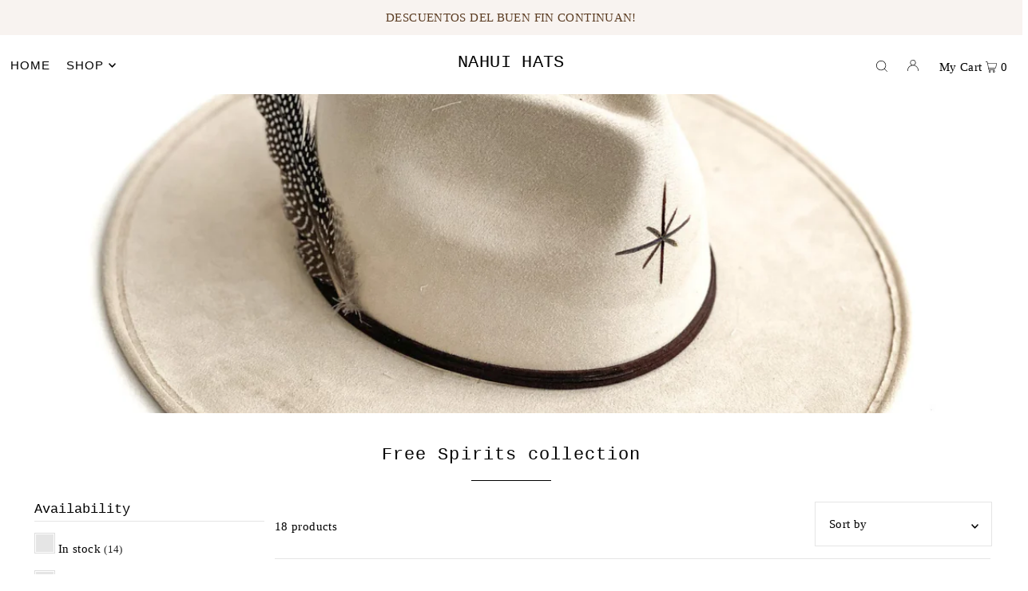

--- FILE ---
content_type: text/html; charset=utf-8
request_url: https://www.shopnahui.com/collections/fee-spirits-new-collection
body_size: 34998
content:
<!DOCTYPE html>
<html class="no-js" lang="en">
<head>
  <meta charset="utf-8" />
  <meta name="viewport" content="width=device-width, initial-scale=1">

  <!-- Establish early connection to external domains -->
  <link rel="preconnect" href="https://cdn.shopify.com" crossorigin>
  <link rel="preconnect" href="https://fonts.shopify.com" crossorigin>
  <link rel="preconnect" href="https://monorail-edge.shopifysvc.com">
  <link rel="preconnect" href="//ajax.googleapis.com" crossorigin /><!-- Preload onDomain stylesheets and script libraries -->
  <link rel="preload" href="//www.shopnahui.com/cdn/shop/t/5/assets/stylesheet.css?v=69324420102548515191669854655" as="style">
  <link rel="preload" as="font" href="" type="font/woff2" crossorigin>
  <link rel="preload" as="font" href="" type="font/woff2" crossorigin>
  <link rel="preload" as="font" href="" type="font/woff2" crossorigin>
  <link rel="preload" href="//www.shopnahui.com/cdn/shop/t/5/assets/eventemitter3.min.js?v=148202183930229300091669854655" as="script">
  <link rel="preload" href="//www.shopnahui.com/cdn/shop/t/5/assets/vendor-video.js?v=112486824910932804751669854655" as="script">
  <link rel="preload" href="//www.shopnahui.com/cdn/shop/t/5/assets/theme.js?v=115672920646806953361669854655" as="script">


  
  <link rel="canonical" href="https://www.shopnahui.com/collections/fee-spirits-new-collection" />

  <title>Free Spirits collection &ndash; NAHUI HATS</title>
  

  





<meta property="og:site_name" content="NAHUI HATS">
<meta property="og:url" content="https://www.shopnahui.com/collections/fee-spirits-new-collection">
<meta property="og:title" content="Free Spirits collection">
<meta property="og:type" content="product.group">
<meta property="og:description" content="NAHUI HATS">

<meta property="og:image" content="http://www.shopnahui.com/cdn/shop/collections/image_30b9d773-b3ad-47e7-b994-41672ff5d283.jpg?v=1652999478&width=1024">
<meta property="og:image:secure_url" content="https://www.shopnahui.com/cdn/shop/collections/image_30b9d773-b3ad-47e7-b994-41672ff5d283.jpg?v=1652999478&width=1024">


<meta name="twitter:title" content="Free Spirits collection">
<meta name="twitter:description" content="NAHUI HATS">
<meta name="twitter:domain" content="">

  

  <style data-shopify>
:root {
    --main-family: "New York", Iowan Old Style, Apple Garamond, Baskerville, Times New Roman, Droid Serif, Times, Source Serif Pro, serif, Apple Color Emoji, Segoe UI Emoji, Segoe UI Symbol;
    --main-weight: 400;
    --main-style: normal;
    --main-spacing: 0.025em;
    --nav-family: "system_ui", -apple-system, 'Segoe UI', Roboto, 'Helvetica Neue', 'Noto Sans', 'Liberation Sans', Arial, sans-serif, 'Apple Color Emoji', 'Segoe UI Emoji', 'Segoe UI Symbol', 'Noto Color Emoji';
    --nav-weight: 400;
    --nav-style: normal;
    --heading-family: "SF Mono", Menlo, Consolas, Monaco, Liberation Mono, Lucida Console, monospace, Apple Color Emoji, Segoe UI Emoji, Segoe UI Symbol;
    --heading-weight: 400;
    --heading-style: normal;
    --heading-spacing: 0.050em;

    --font-size: 15px;
    --base-font-size: 15px;
    --h1-size: 22px;
    --h2-size: 19px;
    --h3-size: 17px;
    --nav-size: 15px;
    --nav-spacing: 0.075em;
    --font-size-sm: calc(15px - 2px);

    --announcement-bar-background: #f8f3f0;
    --announcement-bar-text-color: #5a3b21;
    --homepage-pre-scroll-color: #000000;
    --homepage-pre-scroll-background: #ffffff;
    --homepage-scroll-color: #000000;
    --homepage-scroll-background: #fff;
    --pre-scroll-color: #000000;
    --pre-scroll-background: #ffffff;
    --scroll-color: #000000;
    --scroll-background: #ffffff;
    --secondary-color: rgba(0,0,0,0);
    --background: #ffffff;
    --header-color: #000000;
    --text-color: #000000;
    --sale-color: #c50000;
    --dotted-color: #e5e5e5;
    --button-color: #000000;
    --button-hover: #727272;
    --button-text: #ffffff;
    --secondary-button-color: #acacac;
    --secondary-button-hover: #3a3a3a;
    --secondary-button-text: #ffffff;
    --new-background: #ededed;
    --new-color: #535353;
    --sale-icon-background: #9d0000;
    --sale-icon-color: #ffffff;
    --custom-background: #000000;
    --custom-color: #fff;
    --fb-share: #8d6544;
    --tw-share: #795232;
    --pin-share: #5a3b21;
    --footer-background: #f8f3f0;
    --footer-text: #5a3b21;
    --footer-button: #000000;
    --footer-button-text: #ffffff;
    --cs1-color: #000;
    --cs1-background: #ffffff;
    --cs2-color: #000;
    --cs2-background: #f5f5f5;
    --cs3-color: #ffffff;
    --cs3-background: #222222;
    --custom-icon-color: var(--text-color);
    --custom-icon-background: var(--background);
    --error-msg-dark: #e81000;
    --error-msg-light: #ffeae8;
    --success-msg-dark: #007f5f;
    --success-msg-light: #e5fff8;
    --free-shipping-bg: #ff7a5f;
    --free-shipping-text: #fff;
    --error-color: #c50000;
    --error-color-light: #ffc5c5;
    --keyboard-focus: #ACACAC;
    --focus-border-style: dotted;
    --focus-border-weight: 1px;
    --section-padding: 45px;
    --section-title-align: center;
    --section-title-border: 1px;
    --border-width: 100px;
    --grid-column-gap: px;
    --details-align: center;
    --select-arrow-bg: url(//www.shopnahui.com/cdn/shop/t/5/assets/select-arrow.png?v=112595941721225094991669854655);
    --icon-border-color: #e6e6e6;
    --grid-space: 30px;
    --color-filter-size: 18px;
    --disabled-text: #808080;
    --listing-size-color: #666666;

    --upsell-border-color: #f2f2f2;

    --star-active: rgb(0, 0, 0);
    --star-inactive: rgb(204, 204, 204);

    --color-body-text: var(--text-color);
    --color-body: var(--background);
    --color-bg: var(--background);

    --section-background: transparent;
    --section-overlay-color: 0, 0, 0;
    --section-overlay-opacity: 0;
    --placeholder-background: rgba(0, 0, 0, 0.7);
    --placeholder-fill: rgba(0, 0, 0, 0.3);

  }
  @media (max-width: 740px) {
     :root {
       --font-size: calc(15px - (15px * 0.15));
       --nav-size: calc(15px - (15px * 0.15));
       --h1-size: calc(22px - (22px * 0.15));
       --h2-size: calc(19px - (19px * 0.15));
       --h3-size: calc(17px - (17px * 0.15));
     }
   }
</style>


  <link rel="stylesheet" href="//www.shopnahui.com/cdn/shop/t/5/assets/stylesheet.css?v=69324420102548515191669854655" type="text/css">

  <style>
  
  
  
  
  
  
  </style>

  <script>window.performance && window.performance.mark && window.performance.mark('shopify.content_for_header.start');</script><meta id="shopify-digital-wallet" name="shopify-digital-wallet" content="/25383993404/digital_wallets/dialog">
<meta name="shopify-checkout-api-token" content="4b392105ad1dcc84be5af756fce374f9">
<meta id="in-context-paypal-metadata" data-shop-id="25383993404" data-venmo-supported="false" data-environment="production" data-locale="en_US" data-paypal-v4="true" data-currency="MXN">
<link rel="alternate" type="application/atom+xml" title="Feed" href="/collections/fee-spirits-new-collection.atom" />
<link rel="alternate" type="application/json+oembed" href="https://www.shopnahui.com/collections/fee-spirits-new-collection.oembed">
<script async="async" src="/checkouts/internal/preloads.js?locale=en-MX"></script>
<script id="shopify-features" type="application/json">{"accessToken":"4b392105ad1dcc84be5af756fce374f9","betas":["rich-media-storefront-analytics"],"domain":"www.shopnahui.com","predictiveSearch":true,"shopId":25383993404,"locale":"en"}</script>
<script>var Shopify = Shopify || {};
Shopify.shop = "nahui-hats.myshopify.com";
Shopify.locale = "en";
Shopify.currency = {"active":"MXN","rate":"1.0"};
Shopify.country = "MX";
Shopify.theme = {"name":"Icon","id":136349057254,"schema_name":"Icon","schema_version":"8.6.0","theme_store_id":686,"role":"main"};
Shopify.theme.handle = "null";
Shopify.theme.style = {"id":null,"handle":null};
Shopify.cdnHost = "www.shopnahui.com/cdn";
Shopify.routes = Shopify.routes || {};
Shopify.routes.root = "/";</script>
<script type="module">!function(o){(o.Shopify=o.Shopify||{}).modules=!0}(window);</script>
<script>!function(o){function n(){var o=[];function n(){o.push(Array.prototype.slice.apply(arguments))}return n.q=o,n}var t=o.Shopify=o.Shopify||{};t.loadFeatures=n(),t.autoloadFeatures=n()}(window);</script>
<script id="shop-js-analytics" type="application/json">{"pageType":"collection"}</script>
<script defer="defer" async type="module" src="//www.shopnahui.com/cdn/shopifycloud/shop-js/modules/v2/client.init-shop-cart-sync_BN7fPSNr.en.esm.js"></script>
<script defer="defer" async type="module" src="//www.shopnahui.com/cdn/shopifycloud/shop-js/modules/v2/chunk.common_Cbph3Kss.esm.js"></script>
<script defer="defer" async type="module" src="//www.shopnahui.com/cdn/shopifycloud/shop-js/modules/v2/chunk.modal_DKumMAJ1.esm.js"></script>
<script type="module">
  await import("//www.shopnahui.com/cdn/shopifycloud/shop-js/modules/v2/client.init-shop-cart-sync_BN7fPSNr.en.esm.js");
await import("//www.shopnahui.com/cdn/shopifycloud/shop-js/modules/v2/chunk.common_Cbph3Kss.esm.js");
await import("//www.shopnahui.com/cdn/shopifycloud/shop-js/modules/v2/chunk.modal_DKumMAJ1.esm.js");

  window.Shopify.SignInWithShop?.initShopCartSync?.({"fedCMEnabled":true,"windoidEnabled":true});

</script>
<script>(function() {
  var isLoaded = false;
  function asyncLoad() {
    if (isLoaded) return;
    isLoaded = true;
    var urls = ["https:\/\/tabs.stationmade.com\/registered-scripts\/tabs-by-station.js?shop=nahui-hats.myshopify.com","https:\/\/cdn.recovermycart.com\/scripts\/keepcart\/CartJS.min.js?shop=nahui-hats.myshopify.com\u0026shop=nahui-hats.myshopify.com"];
    for (var i = 0; i < urls.length; i++) {
      var s = document.createElement('script');
      s.type = 'text/javascript';
      s.async = true;
      s.src = urls[i];
      var x = document.getElementsByTagName('script')[0];
      x.parentNode.insertBefore(s, x);
    }
  };
  if(window.attachEvent) {
    window.attachEvent('onload', asyncLoad);
  } else {
    window.addEventListener('load', asyncLoad, false);
  }
})();</script>
<script id="__st">var __st={"a":25383993404,"offset":-21600,"reqid":"68aa3115-c772-4a80-a052-810aedea6751-1769754565","pageurl":"www.shopnahui.com\/collections\/fee-spirits-new-collection","u":"76cb2024c7f3","p":"collection","rtyp":"collection","rid":273880416441};</script>
<script>window.ShopifyPaypalV4VisibilityTracking = true;</script>
<script id="captcha-bootstrap">!function(){'use strict';const t='contact',e='account',n='new_comment',o=[[t,t],['blogs',n],['comments',n],[t,'customer']],c=[[e,'customer_login'],[e,'guest_login'],[e,'recover_customer_password'],[e,'create_customer']],r=t=>t.map((([t,e])=>`form[action*='/${t}']:not([data-nocaptcha='true']) input[name='form_type'][value='${e}']`)).join(','),a=t=>()=>t?[...document.querySelectorAll(t)].map((t=>t.form)):[];function s(){const t=[...o],e=r(t);return a(e)}const i='password',u='form_key',d=['recaptcha-v3-token','g-recaptcha-response','h-captcha-response',i],f=()=>{try{return window.sessionStorage}catch{return}},m='__shopify_v',_=t=>t.elements[u];function p(t,e,n=!1){try{const o=window.sessionStorage,c=JSON.parse(o.getItem(e)),{data:r}=function(t){const{data:e,action:n}=t;return t[m]||n?{data:e,action:n}:{data:t,action:n}}(c);for(const[e,n]of Object.entries(r))t.elements[e]&&(t.elements[e].value=n);n&&o.removeItem(e)}catch(o){console.error('form repopulation failed',{error:o})}}const l='form_type',E='cptcha';function T(t){t.dataset[E]=!0}const w=window,h=w.document,L='Shopify',v='ce_forms',y='captcha';let A=!1;((t,e)=>{const n=(g='f06e6c50-85a8-45c8-87d0-21a2b65856fe',I='https://cdn.shopify.com/shopifycloud/storefront-forms-hcaptcha/ce_storefront_forms_captcha_hcaptcha.v1.5.2.iife.js',D={infoText:'Protected by hCaptcha',privacyText:'Privacy',termsText:'Terms'},(t,e,n)=>{const o=w[L][v],c=o.bindForm;if(c)return c(t,g,e,D).then(n);var r;o.q.push([[t,g,e,D],n]),r=I,A||(h.body.append(Object.assign(h.createElement('script'),{id:'captcha-provider',async:!0,src:r})),A=!0)});var g,I,D;w[L]=w[L]||{},w[L][v]=w[L][v]||{},w[L][v].q=[],w[L][y]=w[L][y]||{},w[L][y].protect=function(t,e){n(t,void 0,e),T(t)},Object.freeze(w[L][y]),function(t,e,n,w,h,L){const[v,y,A,g]=function(t,e,n){const i=e?o:[],u=t?c:[],d=[...i,...u],f=r(d),m=r(i),_=r(d.filter((([t,e])=>n.includes(e))));return[a(f),a(m),a(_),s()]}(w,h,L),I=t=>{const e=t.target;return e instanceof HTMLFormElement?e:e&&e.form},D=t=>v().includes(t);t.addEventListener('submit',(t=>{const e=I(t);if(!e)return;const n=D(e)&&!e.dataset.hcaptchaBound&&!e.dataset.recaptchaBound,o=_(e),c=g().includes(e)&&(!o||!o.value);(n||c)&&t.preventDefault(),c&&!n&&(function(t){try{if(!f())return;!function(t){const e=f();if(!e)return;const n=_(t);if(!n)return;const o=n.value;o&&e.removeItem(o)}(t);const e=Array.from(Array(32),(()=>Math.random().toString(36)[2])).join('');!function(t,e){_(t)||t.append(Object.assign(document.createElement('input'),{type:'hidden',name:u})),t.elements[u].value=e}(t,e),function(t,e){const n=f();if(!n)return;const o=[...t.querySelectorAll(`input[type='${i}']`)].map((({name:t})=>t)),c=[...d,...o],r={};for(const[a,s]of new FormData(t).entries())c.includes(a)||(r[a]=s);n.setItem(e,JSON.stringify({[m]:1,action:t.action,data:r}))}(t,e)}catch(e){console.error('failed to persist form',e)}}(e),e.submit())}));const S=(t,e)=>{t&&!t.dataset[E]&&(n(t,e.some((e=>e===t))),T(t))};for(const o of['focusin','change'])t.addEventListener(o,(t=>{const e=I(t);D(e)&&S(e,y())}));const B=e.get('form_key'),M=e.get(l),P=B&&M;t.addEventListener('DOMContentLoaded',(()=>{const t=y();if(P)for(const e of t)e.elements[l].value===M&&p(e,B);[...new Set([...A(),...v().filter((t=>'true'===t.dataset.shopifyCaptcha))])].forEach((e=>S(e,t)))}))}(h,new URLSearchParams(w.location.search),n,t,e,['guest_login'])})(!0,!0)}();</script>
<script integrity="sha256-4kQ18oKyAcykRKYeNunJcIwy7WH5gtpwJnB7kiuLZ1E=" data-source-attribution="shopify.loadfeatures" defer="defer" src="//www.shopnahui.com/cdn/shopifycloud/storefront/assets/storefront/load_feature-a0a9edcb.js" crossorigin="anonymous"></script>
<script data-source-attribution="shopify.dynamic_checkout.dynamic.init">var Shopify=Shopify||{};Shopify.PaymentButton=Shopify.PaymentButton||{isStorefrontPortableWallets:!0,init:function(){window.Shopify.PaymentButton.init=function(){};var t=document.createElement("script");t.src="https://www.shopnahui.com/cdn/shopifycloud/portable-wallets/latest/portable-wallets.en.js",t.type="module",document.head.appendChild(t)}};
</script>
<script data-source-attribution="shopify.dynamic_checkout.buyer_consent">
  function portableWalletsHideBuyerConsent(e){var t=document.getElementById("shopify-buyer-consent"),n=document.getElementById("shopify-subscription-policy-button");t&&n&&(t.classList.add("hidden"),t.setAttribute("aria-hidden","true"),n.removeEventListener("click",e))}function portableWalletsShowBuyerConsent(e){var t=document.getElementById("shopify-buyer-consent"),n=document.getElementById("shopify-subscription-policy-button");t&&n&&(t.classList.remove("hidden"),t.removeAttribute("aria-hidden"),n.addEventListener("click",e))}window.Shopify?.PaymentButton&&(window.Shopify.PaymentButton.hideBuyerConsent=portableWalletsHideBuyerConsent,window.Shopify.PaymentButton.showBuyerConsent=portableWalletsShowBuyerConsent);
</script>
<script data-source-attribution="shopify.dynamic_checkout.cart.bootstrap">document.addEventListener("DOMContentLoaded",(function(){function t(){return document.querySelector("shopify-accelerated-checkout-cart, shopify-accelerated-checkout")}if(t())Shopify.PaymentButton.init();else{new MutationObserver((function(e,n){t()&&(Shopify.PaymentButton.init(),n.disconnect())})).observe(document.body,{childList:!0,subtree:!0})}}));
</script>
<link id="shopify-accelerated-checkout-styles" rel="stylesheet" media="screen" href="https://www.shopnahui.com/cdn/shopifycloud/portable-wallets/latest/accelerated-checkout-backwards-compat.css" crossorigin="anonymous">
<style id="shopify-accelerated-checkout-cart">
        #shopify-buyer-consent {
  margin-top: 1em;
  display: inline-block;
  width: 100%;
}

#shopify-buyer-consent.hidden {
  display: none;
}

#shopify-subscription-policy-button {
  background: none;
  border: none;
  padding: 0;
  text-decoration: underline;
  font-size: inherit;
  cursor: pointer;
}

#shopify-subscription-policy-button::before {
  box-shadow: none;
}

      </style>

<script>window.performance && window.performance.mark && window.performance.mark('shopify.content_for_header.end');</script>

<script src="https://cdn.shopify.com/extensions/019b4b55-f7c4-7898-a372-5e73d2b4d133/currency-converter-42-167/assets/ws-currencyconverter.js" type="text/javascript" defer="defer"></script>
<link href="https://monorail-edge.shopifysvc.com" rel="dns-prefetch">
<script>(function(){if ("sendBeacon" in navigator && "performance" in window) {try {var session_token_from_headers = performance.getEntriesByType('navigation')[0].serverTiming.find(x => x.name == '_s').description;} catch {var session_token_from_headers = undefined;}var session_cookie_matches = document.cookie.match(/_shopify_s=([^;]*)/);var session_token_from_cookie = session_cookie_matches && session_cookie_matches.length === 2 ? session_cookie_matches[1] : "";var session_token = session_token_from_headers || session_token_from_cookie || "";function handle_abandonment_event(e) {var entries = performance.getEntries().filter(function(entry) {return /monorail-edge.shopifysvc.com/.test(entry.name);});if (!window.abandonment_tracked && entries.length === 0) {window.abandonment_tracked = true;var currentMs = Date.now();var navigation_start = performance.timing.navigationStart;var payload = {shop_id: 25383993404,url: window.location.href,navigation_start,duration: currentMs - navigation_start,session_token,page_type: "collection"};window.navigator.sendBeacon("https://monorail-edge.shopifysvc.com/v1/produce", JSON.stringify({schema_id: "online_store_buyer_site_abandonment/1.1",payload: payload,metadata: {event_created_at_ms: currentMs,event_sent_at_ms: currentMs}}));}}window.addEventListener('pagehide', handle_abandonment_event);}}());</script>
<script id="web-pixels-manager-setup">(function e(e,d,r,n,o){if(void 0===o&&(o={}),!Boolean(null===(a=null===(i=window.Shopify)||void 0===i?void 0:i.analytics)||void 0===a?void 0:a.replayQueue)){var i,a;window.Shopify=window.Shopify||{};var t=window.Shopify;t.analytics=t.analytics||{};var s=t.analytics;s.replayQueue=[],s.publish=function(e,d,r){return s.replayQueue.push([e,d,r]),!0};try{self.performance.mark("wpm:start")}catch(e){}var l=function(){var e={modern:/Edge?\/(1{2}[4-9]|1[2-9]\d|[2-9]\d{2}|\d{4,})\.\d+(\.\d+|)|Firefox\/(1{2}[4-9]|1[2-9]\d|[2-9]\d{2}|\d{4,})\.\d+(\.\d+|)|Chrom(ium|e)\/(9{2}|\d{3,})\.\d+(\.\d+|)|(Maci|X1{2}).+ Version\/(15\.\d+|(1[6-9]|[2-9]\d|\d{3,})\.\d+)([,.]\d+|)( \(\w+\)|)( Mobile\/\w+|) Safari\/|Chrome.+OPR\/(9{2}|\d{3,})\.\d+\.\d+|(CPU[ +]OS|iPhone[ +]OS|CPU[ +]iPhone|CPU IPhone OS|CPU iPad OS)[ +]+(15[._]\d+|(1[6-9]|[2-9]\d|\d{3,})[._]\d+)([._]\d+|)|Android:?[ /-](13[3-9]|1[4-9]\d|[2-9]\d{2}|\d{4,})(\.\d+|)(\.\d+|)|Android.+Firefox\/(13[5-9]|1[4-9]\d|[2-9]\d{2}|\d{4,})\.\d+(\.\d+|)|Android.+Chrom(ium|e)\/(13[3-9]|1[4-9]\d|[2-9]\d{2}|\d{4,})\.\d+(\.\d+|)|SamsungBrowser\/([2-9]\d|\d{3,})\.\d+/,legacy:/Edge?\/(1[6-9]|[2-9]\d|\d{3,})\.\d+(\.\d+|)|Firefox\/(5[4-9]|[6-9]\d|\d{3,})\.\d+(\.\d+|)|Chrom(ium|e)\/(5[1-9]|[6-9]\d|\d{3,})\.\d+(\.\d+|)([\d.]+$|.*Safari\/(?![\d.]+ Edge\/[\d.]+$))|(Maci|X1{2}).+ Version\/(10\.\d+|(1[1-9]|[2-9]\d|\d{3,})\.\d+)([,.]\d+|)( \(\w+\)|)( Mobile\/\w+|) Safari\/|Chrome.+OPR\/(3[89]|[4-9]\d|\d{3,})\.\d+\.\d+|(CPU[ +]OS|iPhone[ +]OS|CPU[ +]iPhone|CPU IPhone OS|CPU iPad OS)[ +]+(10[._]\d+|(1[1-9]|[2-9]\d|\d{3,})[._]\d+)([._]\d+|)|Android:?[ /-](13[3-9]|1[4-9]\d|[2-9]\d{2}|\d{4,})(\.\d+|)(\.\d+|)|Mobile Safari.+OPR\/([89]\d|\d{3,})\.\d+\.\d+|Android.+Firefox\/(13[5-9]|1[4-9]\d|[2-9]\d{2}|\d{4,})\.\d+(\.\d+|)|Android.+Chrom(ium|e)\/(13[3-9]|1[4-9]\d|[2-9]\d{2}|\d{4,})\.\d+(\.\d+|)|Android.+(UC? ?Browser|UCWEB|U3)[ /]?(15\.([5-9]|\d{2,})|(1[6-9]|[2-9]\d|\d{3,})\.\d+)\.\d+|SamsungBrowser\/(5\.\d+|([6-9]|\d{2,})\.\d+)|Android.+MQ{2}Browser\/(14(\.(9|\d{2,})|)|(1[5-9]|[2-9]\d|\d{3,})(\.\d+|))(\.\d+|)|K[Aa][Ii]OS\/(3\.\d+|([4-9]|\d{2,})\.\d+)(\.\d+|)/},d=e.modern,r=e.legacy,n=navigator.userAgent;return n.match(d)?"modern":n.match(r)?"legacy":"unknown"}(),u="modern"===l?"modern":"legacy",c=(null!=n?n:{modern:"",legacy:""})[u],f=function(e){return[e.baseUrl,"/wpm","/b",e.hashVersion,"modern"===e.buildTarget?"m":"l",".js"].join("")}({baseUrl:d,hashVersion:r,buildTarget:u}),m=function(e){var d=e.version,r=e.bundleTarget,n=e.surface,o=e.pageUrl,i=e.monorailEndpoint;return{emit:function(e){var a=e.status,t=e.errorMsg,s=(new Date).getTime(),l=JSON.stringify({metadata:{event_sent_at_ms:s},events:[{schema_id:"web_pixels_manager_load/3.1",payload:{version:d,bundle_target:r,page_url:o,status:a,surface:n,error_msg:t},metadata:{event_created_at_ms:s}}]});if(!i)return console&&console.warn&&console.warn("[Web Pixels Manager] No Monorail endpoint provided, skipping logging."),!1;try{return self.navigator.sendBeacon.bind(self.navigator)(i,l)}catch(e){}var u=new XMLHttpRequest;try{return u.open("POST",i,!0),u.setRequestHeader("Content-Type","text/plain"),u.send(l),!0}catch(e){return console&&console.warn&&console.warn("[Web Pixels Manager] Got an unhandled error while logging to Monorail."),!1}}}}({version:r,bundleTarget:l,surface:e.surface,pageUrl:self.location.href,monorailEndpoint:e.monorailEndpoint});try{o.browserTarget=l,function(e){var d=e.src,r=e.async,n=void 0===r||r,o=e.onload,i=e.onerror,a=e.sri,t=e.scriptDataAttributes,s=void 0===t?{}:t,l=document.createElement("script"),u=document.querySelector("head"),c=document.querySelector("body");if(l.async=n,l.src=d,a&&(l.integrity=a,l.crossOrigin="anonymous"),s)for(var f in s)if(Object.prototype.hasOwnProperty.call(s,f))try{l.dataset[f]=s[f]}catch(e){}if(o&&l.addEventListener("load",o),i&&l.addEventListener("error",i),u)u.appendChild(l);else{if(!c)throw new Error("Did not find a head or body element to append the script");c.appendChild(l)}}({src:f,async:!0,onload:function(){if(!function(){var e,d;return Boolean(null===(d=null===(e=window.Shopify)||void 0===e?void 0:e.analytics)||void 0===d?void 0:d.initialized)}()){var d=window.webPixelsManager.init(e)||void 0;if(d){var r=window.Shopify.analytics;r.replayQueue.forEach((function(e){var r=e[0],n=e[1],o=e[2];d.publishCustomEvent(r,n,o)})),r.replayQueue=[],r.publish=d.publishCustomEvent,r.visitor=d.visitor,r.initialized=!0}}},onerror:function(){return m.emit({status:"failed",errorMsg:"".concat(f," has failed to load")})},sri:function(e){var d=/^sha384-[A-Za-z0-9+/=]+$/;return"string"==typeof e&&d.test(e)}(c)?c:"",scriptDataAttributes:o}),m.emit({status:"loading"})}catch(e){m.emit({status:"failed",errorMsg:(null==e?void 0:e.message)||"Unknown error"})}}})({shopId: 25383993404,storefrontBaseUrl: "https://www.shopnahui.com",extensionsBaseUrl: "https://extensions.shopifycdn.com/cdn/shopifycloud/web-pixels-manager",monorailEndpoint: "https://monorail-edge.shopifysvc.com/unstable/produce_batch",surface: "storefront-renderer",enabledBetaFlags: ["2dca8a86"],webPixelsConfigList: [{"id":"172064998","configuration":"{\"pixel_id\":\"691856384605595\",\"pixel_type\":\"facebook_pixel\",\"metaapp_system_user_token\":\"-\"}","eventPayloadVersion":"v1","runtimeContext":"OPEN","scriptVersion":"ca16bc87fe92b6042fbaa3acc2fbdaa6","type":"APP","apiClientId":2329312,"privacyPurposes":["ANALYTICS","MARKETING","SALE_OF_DATA"],"dataSharingAdjustments":{"protectedCustomerApprovalScopes":["read_customer_address","read_customer_email","read_customer_name","read_customer_personal_data","read_customer_phone"]}},{"id":"shopify-app-pixel","configuration":"{}","eventPayloadVersion":"v1","runtimeContext":"STRICT","scriptVersion":"0450","apiClientId":"shopify-pixel","type":"APP","privacyPurposes":["ANALYTICS","MARKETING"]},{"id":"shopify-custom-pixel","eventPayloadVersion":"v1","runtimeContext":"LAX","scriptVersion":"0450","apiClientId":"shopify-pixel","type":"CUSTOM","privacyPurposes":["ANALYTICS","MARKETING"]}],isMerchantRequest: false,initData: {"shop":{"name":"NAHUI HATS","paymentSettings":{"currencyCode":"MXN"},"myshopifyDomain":"nahui-hats.myshopify.com","countryCode":"MX","storefrontUrl":"https:\/\/www.shopnahui.com"},"customer":null,"cart":null,"checkout":null,"productVariants":[],"purchasingCompany":null},},"https://www.shopnahui.com/cdn","1d2a099fw23dfb22ep557258f5m7a2edbae",{"modern":"","legacy":""},{"shopId":"25383993404","storefrontBaseUrl":"https:\/\/www.shopnahui.com","extensionBaseUrl":"https:\/\/extensions.shopifycdn.com\/cdn\/shopifycloud\/web-pixels-manager","surface":"storefront-renderer","enabledBetaFlags":"[\"2dca8a86\"]","isMerchantRequest":"false","hashVersion":"1d2a099fw23dfb22ep557258f5m7a2edbae","publish":"custom","events":"[[\"page_viewed\",{}],[\"collection_viewed\",{\"collection\":{\"id\":\"273880416441\",\"title\":\"Free Spirits collection\",\"productVariants\":[{\"price\":{\"amount\":820.0,\"currencyCode\":\"MXN\"},\"product\":{\"title\":\"SERENA\",\"vendor\":\"NAHUI HATS\",\"id\":\"7551986303206\",\"untranslatedTitle\":\"SERENA\",\"url\":\"\/products\/serena\",\"type\":\"\"},\"id\":\"42309675221222\",\"image\":{\"src\":\"\/\/www.shopnahui.com\/cdn\/shop\/products\/image_9dabdb4d-4fdd-4e38-baea-c42893078adc.jpg?v=1650217474\"},\"sku\":\"\",\"title\":\"55-58 cm \/ Blanca\",\"untranslatedTitle\":\"55-58 cm \/ Blanca\"},{\"price\":{\"amount\":999.0,\"currencyCode\":\"MXN\"},\"product\":{\"title\":\"ARIES\",\"vendor\":\"NAHUI HATS\",\"id\":\"6841420185785\",\"untranslatedTitle\":\"ARIES\",\"url\":\"\/products\/mars\",\"type\":\"\"},\"id\":\"40801097973945\",\"image\":{\"src\":\"\/\/www.shopnahui.com\/cdn\/shop\/products\/image_0d3ade47-9cd6-45a3-ad39-c77627ec3d12.jpg?v=1626645443\"},\"sku\":\"\",\"title\":\"55-58 cm\",\"untranslatedTitle\":\"55-58 cm\"},{\"price\":{\"amount\":799.0,\"currencyCode\":\"MXN\"},\"product\":{\"title\":\"TAURUS\",\"vendor\":\"NAHUI HATS\",\"id\":\"8217851855078\",\"untranslatedTitle\":\"TAURUS\",\"url\":\"\/products\/taurus\",\"type\":\"\"},\"id\":\"43786159587558\",\"image\":{\"src\":\"\/\/www.shopnahui.com\/cdn\/shop\/files\/IMG-2339.jpg?v=1720038759\"},\"sku\":null,\"title\":\"55-58 cm\",\"untranslatedTitle\":\"55-58 cm\"},{\"price\":{\"amount\":820.0,\"currencyCode\":\"MXN\"},\"product\":{\"title\":\"VENUS\",\"vendor\":\"NAHUI HATS\",\"id\":\"6841446596793\",\"untranslatedTitle\":\"VENUS\",\"url\":\"\/products\/venus\",\"type\":\"\"},\"id\":\"40801097711801\",\"image\":{\"src\":\"\/\/www.shopnahui.com\/cdn\/shop\/products\/image_31a6da46-2248-4ba3-a63c-e9c9f8531acf.jpg?v=1626653658\"},\"sku\":\"\",\"title\":\"55-58 cm\",\"untranslatedTitle\":\"55-58 cm\"},{\"price\":{\"amount\":799.0,\"currencyCode\":\"MXN\"},\"product\":{\"title\":\"AURORA\",\"vendor\":\"NAHUI HATS\",\"id\":\"8217859358950\",\"untranslatedTitle\":\"AURORA\",\"url\":\"\/products\/aurora-1\",\"type\":\"\"},\"id\":\"43786171318502\",\"image\":{\"src\":\"\/\/www.shopnahui.com\/cdn\/shop\/files\/IMG-4820.jpg?v=1721690186\"},\"sku\":null,\"title\":\"55-58 cm\",\"untranslatedTitle\":\"55-58 cm\"},{\"price\":{\"amount\":899.0,\"currencyCode\":\"MXN\"},\"product\":{\"title\":\"Sagittarius\",\"vendor\":\"NAHUI HATS\",\"id\":\"8743636205798\",\"untranslatedTitle\":\"Sagittarius\",\"url\":\"\/products\/sagittarius\",\"type\":\"\"},\"id\":\"45113360908518\",\"image\":{\"src\":\"\/\/www.shopnahui.com\/cdn\/shop\/files\/IMG-4801.jpg?v=1721688918\"},\"sku\":null,\"title\":\"55-58 cm \/ Negro\",\"untranslatedTitle\":\"55-58 cm \/ Negro\"},{\"price\":{\"amount\":799.0,\"currencyCode\":\"MXN\"},\"product\":{\"title\":\"CAPRICORN\",\"vendor\":\"NAHUI HATS\",\"id\":\"8757936390374\",\"untranslatedTitle\":\"CAPRICORN\",\"url\":\"\/products\/capricorn\",\"type\":\"\"},\"id\":\"45152090161382\",\"image\":{\"src\":\"\/\/www.shopnahui.com\/cdn\/shop\/files\/IMG-2366.heic?v=1720039431\"},\"sku\":null,\"title\":\"55-58 cm\",\"untranslatedTitle\":\"55-58 cm\"},{\"price\":{\"amount\":880.0,\"currencyCode\":\"MXN\"},\"product\":{\"title\":\"LEO\",\"vendor\":\"NAHUI HATS\",\"id\":\"8758037446886\",\"untranslatedTitle\":\"LEO\",\"url\":\"\/products\/leo\",\"type\":\"\"},\"id\":\"45152357089510\",\"image\":{\"src\":\"\/\/www.shopnahui.com\/cdn\/shop\/files\/FullSizeRender_5deebaff-fb9e-407f-a1ae-1eb26fe0ccaa.heic?v=1721689862\"},\"sku\":null,\"title\":\"55-58 cm\",\"untranslatedTitle\":\"55-58 cm\"},{\"price\":{\"amount\":1100.0,\"currencyCode\":\"MXN\"},\"product\":{\"title\":\"Cáncer\",\"vendor\":\"NAHUI HATS\",\"id\":\"8781850083558\",\"untranslatedTitle\":\"Cáncer\",\"url\":\"\/products\/cancer\",\"type\":\"\"},\"id\":\"45208118296806\",\"image\":{\"src\":\"\/\/www.shopnahui.com\/cdn\/shop\/files\/IMG-4739.jpg?v=1721684782\"},\"sku\":null,\"title\":\"55-58 cm\",\"untranslatedTitle\":\"55-58 cm\"},{\"price\":{\"amount\":1100.0,\"currencyCode\":\"MXN\"},\"product\":{\"title\":\"Scorpio\",\"vendor\":\"NAHUI HATS\",\"id\":\"8781909393638\",\"untranslatedTitle\":\"Scorpio\",\"url\":\"\/products\/scorpio\",\"type\":\"\"},\"id\":\"45208214831334\",\"image\":{\"src\":\"\/\/www.shopnahui.com\/cdn\/shop\/files\/IMG-4793.heic?v=1721688599\"},\"sku\":null,\"title\":\"55-58 cm\",\"untranslatedTitle\":\"55-58 cm\"},{\"price\":{\"amount\":899.0,\"currencyCode\":\"MXN\"},\"product\":{\"title\":\"Gemini\",\"vendor\":\"NAHUI HATS\",\"id\":\"8781914702054\",\"untranslatedTitle\":\"Gemini\",\"url\":\"\/products\/gemini\",\"type\":\"\"},\"id\":\"45208220860646\",\"image\":{\"src\":\"\/\/www.shopnahui.com\/cdn\/shop\/files\/IMG-4807.heic?v=1721688985\"},\"sku\":null,\"title\":\"55-58 cm\",\"untranslatedTitle\":\"55-58 cm\"},{\"price\":{\"amount\":1100.0,\"currencyCode\":\"MXN\"},\"product\":{\"title\":\"Alondra\",\"vendor\":\"NAHUI HATS\",\"id\":\"8807667335398\",\"untranslatedTitle\":\"Alondra\",\"url\":\"\/products\/alondra\",\"type\":\"\"},\"id\":\"45274617544934\",\"image\":{\"src\":\"\/\/www.shopnahui.com\/cdn\/shop\/files\/IMG-7887.jpg?v=1723937854\"},\"sku\":null,\"title\":\"55-58 cm\",\"untranslatedTitle\":\"55-58 cm\"},{\"price\":{\"amount\":640.0,\"currencyCode\":\"MXN\"},\"product\":{\"title\":\"Otis\",\"vendor\":\"shopnahui.com\",\"id\":\"8818520752358\",\"untranslatedTitle\":\"Otis\",\"url\":\"\/products\/otis\",\"type\":\"Sun and Stars\"},\"id\":\"45307746975974\",\"image\":{\"src\":\"\/\/www.shopnahui.com\/cdn\/shop\/files\/IMG-0572.jpg?v=1724789342\"},\"sku\":null,\"title\":\"55-58 cm\",\"untranslatedTitle\":\"55-58 cm\"},{\"price\":{\"amount\":640.0,\"currencyCode\":\"MXN\"},\"product\":{\"title\":\"Comanche\",\"vendor\":\"shopnahui.com\",\"id\":\"8818535432422\",\"untranslatedTitle\":\"Comanche\",\"url\":\"\/products\/comanche-1\",\"type\":\"Sun and Stars\"},\"id\":\"45307779973350\",\"image\":{\"src\":\"\/\/www.shopnahui.com\/cdn\/shop\/files\/C8A1D0E6-CA96-4F98-82C7-78A757708662.jpg?v=1724789765\"},\"sku\":null,\"title\":\"55-58 cm\",\"untranslatedTitle\":\"55-58 cm\"},{\"price\":{\"amount\":640.0,\"currencyCode\":\"MXN\"},\"product\":{\"title\":\"Wyatt\",\"vendor\":\"shopnahui.com\",\"id\":\"8818543001830\",\"untranslatedTitle\":\"Wyatt\",\"url\":\"\/products\/wyatt\",\"type\":\"Sun and Stars\"},\"id\":\"45307818279142\",\"image\":{\"src\":\"\/\/www.shopnahui.com\/cdn\/shop\/files\/IMG-0582.jpg?v=1724789895\"},\"sku\":null,\"title\":\"55-58 cm \/ Negro\",\"untranslatedTitle\":\"55-58 cm \/ Negro\"},{\"price\":{\"amount\":480.0,\"currencyCode\":\"MXN\"},\"product\":{\"title\":\"AMELIA\",\"vendor\":\"shopnahui.com\",\"id\":\"8818556076262\",\"untranslatedTitle\":\"AMELIA\",\"url\":\"\/products\/amelia\",\"type\":\"Sun and Stars\"},\"id\":\"45307890368742\",\"image\":{\"src\":\"\/\/www.shopnahui.com\/cdn\/shop\/files\/IMG-0594.jpg?v=1724790164\"},\"sku\":null,\"title\":\"55-58 cm\",\"untranslatedTitle\":\"55-58 cm\"},{\"price\":{\"amount\":550.0,\"currencyCode\":\"MXN\"},\"product\":{\"title\":\"SOFÍA\",\"vendor\":\"shopnahui.com\",\"id\":\"8818570395878\",\"untranslatedTitle\":\"SOFÍA\",\"url\":\"\/products\/sofia-2\",\"type\":\"Sun and Stars\"},\"id\":\"45307945746662\",\"image\":{\"src\":\"\/\/www.shopnahui.com\/cdn\/shop\/files\/IMG-0597.jpg?v=1724790545\"},\"sku\":null,\"title\":\"55-58 cm\",\"untranslatedTitle\":\"55-58 cm\"},{\"price\":{\"amount\":550.0,\"currencyCode\":\"MXN\"},\"product\":{\"title\":\"LORENA\",\"vendor\":\"shopnahui.com\",\"id\":\"8818572361958\",\"untranslatedTitle\":\"LORENA\",\"url\":\"\/products\/lorena\",\"type\":\"Sun and Stars\"},\"id\":\"45307954200806\",\"image\":{\"src\":\"\/\/www.shopnahui.com\/cdn\/shop\/files\/IMG-0598.jpg?v=1724790575\"},\"sku\":null,\"title\":\"55-58 cm\",\"untranslatedTitle\":\"55-58 cm\"}]}}]]"});</script><script>
  window.ShopifyAnalytics = window.ShopifyAnalytics || {};
  window.ShopifyAnalytics.meta = window.ShopifyAnalytics.meta || {};
  window.ShopifyAnalytics.meta.currency = 'MXN';
  var meta = {"products":[{"id":7551986303206,"gid":"gid:\/\/shopify\/Product\/7551986303206","vendor":"NAHUI HATS","type":"","handle":"serena","variants":[{"id":42309675221222,"price":82000,"name":"SERENA - 55-58 cm \/ Blanca","public_title":"55-58 cm \/ Blanca","sku":""},{"id":46474542678246,"price":82000,"name":"SERENA - 55-58 cm \/ Café","public_title":"55-58 cm \/ Café","sku":null}],"remote":false},{"id":6841420185785,"gid":"gid:\/\/shopify\/Product\/6841420185785","vendor":"NAHUI HATS","type":"","handle":"mars","variants":[{"id":40801097973945,"price":99900,"name":"ARIES - 55-58 cm","public_title":"55-58 cm","sku":""}],"remote":false},{"id":8217851855078,"gid":"gid:\/\/shopify\/Product\/8217851855078","vendor":"NAHUI HATS","type":"","handle":"taurus","variants":[{"id":43786159587558,"price":79900,"name":"TAURUS - 55-58 cm","public_title":"55-58 cm","sku":null}],"remote":false},{"id":6841446596793,"gid":"gid:\/\/shopify\/Product\/6841446596793","vendor":"NAHUI HATS","type":"","handle":"venus","variants":[{"id":40801097711801,"price":82000,"name":"VENUS - 55-58 cm","public_title":"55-58 cm","sku":""}],"remote":false},{"id":8217859358950,"gid":"gid:\/\/shopify\/Product\/8217859358950","vendor":"NAHUI HATS","type":"","handle":"aurora-1","variants":[{"id":43786171318502,"price":79900,"name":"AURORA - 55-58 cm","public_title":"55-58 cm","sku":null}],"remote":false},{"id":8743636205798,"gid":"gid:\/\/shopify\/Product\/8743636205798","vendor":"NAHUI HATS","type":"","handle":"sagittarius","variants":[{"id":45113360908518,"price":89900,"name":"Sagittarius - 55-58 cm \/ Negro","public_title":"55-58 cm \/ Negro","sku":null},{"id":45208220303590,"price":89900,"name":"Sagittarius - 55-58 cm \/ Café","public_title":"55-58 cm \/ Café","sku":""}],"remote":false},{"id":8757936390374,"gid":"gid:\/\/shopify\/Product\/8757936390374","vendor":"NAHUI HATS","type":"","handle":"capricorn","variants":[{"id":45152090161382,"price":79900,"name":"CAPRICORN - 55-58 cm","public_title":"55-58 cm","sku":null}],"remote":false},{"id":8758037446886,"gid":"gid:\/\/shopify\/Product\/8758037446886","vendor":"NAHUI HATS","type":"","handle":"leo","variants":[{"id":45152357089510,"price":88000,"name":"LEO - 55-58 cm","public_title":"55-58 cm","sku":null}],"remote":false},{"id":8781850083558,"gid":"gid:\/\/shopify\/Product\/8781850083558","vendor":"NAHUI HATS","type":"","handle":"cancer","variants":[{"id":45208118296806,"price":110000,"name":"Cáncer - 55-58 cm","public_title":"55-58 cm","sku":null}],"remote":false},{"id":8781909393638,"gid":"gid:\/\/shopify\/Product\/8781909393638","vendor":"NAHUI HATS","type":"","handle":"scorpio","variants":[{"id":45208214831334,"price":110000,"name":"Scorpio - 55-58 cm","public_title":"55-58 cm","sku":null}],"remote":false},{"id":8781914702054,"gid":"gid:\/\/shopify\/Product\/8781914702054","vendor":"NAHUI HATS","type":"","handle":"gemini","variants":[{"id":45208220860646,"price":89900,"name":"Gemini - 55-58 cm","public_title":"55-58 cm","sku":null}],"remote":false},{"id":8807667335398,"gid":"gid:\/\/shopify\/Product\/8807667335398","vendor":"NAHUI HATS","type":"","handle":"alondra","variants":[{"id":45274617544934,"price":110000,"name":"Alondra - 55-58 cm","public_title":"55-58 cm","sku":null}],"remote":false},{"id":8818520752358,"gid":"gid:\/\/shopify\/Product\/8818520752358","vendor":"shopnahui.com","type":"Sun and Stars","handle":"otis","variants":[{"id":45307746975974,"price":64000,"name":"Otis - 55-58 cm","public_title":"55-58 cm","sku":null},{"id":45307749073126,"price":64000,"name":"Otis - 59-60 cm","public_title":"59-60 cm","sku":""}],"remote":false},{"id":8818535432422,"gid":"gid:\/\/shopify\/Product\/8818535432422","vendor":"shopnahui.com","type":"Sun and Stars","handle":"comanche-1","variants":[{"id":45307779973350,"price":64000,"name":"Comanche - 55-58 cm","public_title":"55-58 cm","sku":null}],"remote":false},{"id":8818543001830,"gid":"gid:\/\/shopify\/Product\/8818543001830","vendor":"shopnahui.com","type":"Sun and Stars","handle":"wyatt","variants":[{"id":45307818279142,"price":64000,"name":"Wyatt - 55-58 cm \/ Negro","public_title":"55-58 cm \/ Negro","sku":null},{"id":45307829944550,"price":64000,"name":"Wyatt - 55-58 cm \/ Chocolate","public_title":"55-58 cm \/ Chocolate","sku":""}],"remote":false},{"id":8818556076262,"gid":"gid:\/\/shopify\/Product\/8818556076262","vendor":"shopnahui.com","type":"Sun and Stars","handle":"amelia","variants":[{"id":45307890368742,"price":48000,"name":"AMELIA - 55-58 cm","public_title":"55-58 cm","sku":null}],"remote":false},{"id":8818570395878,"gid":"gid:\/\/shopify\/Product\/8818570395878","vendor":"shopnahui.com","type":"Sun and Stars","handle":"sofia-2","variants":[{"id":45307945746662,"price":55000,"name":"SOFÍA - 55-58 cm","public_title":"55-58 cm","sku":null}],"remote":false},{"id":8818572361958,"gid":"gid:\/\/shopify\/Product\/8818572361958","vendor":"shopnahui.com","type":"Sun and Stars","handle":"lorena","variants":[{"id":45307954200806,"price":55000,"name":"LORENA - 55-58 cm","public_title":"55-58 cm","sku":null}],"remote":false}],"page":{"pageType":"collection","resourceType":"collection","resourceId":273880416441,"requestId":"68aa3115-c772-4a80-a052-810aedea6751-1769754565"}};
  for (var attr in meta) {
    window.ShopifyAnalytics.meta[attr] = meta[attr];
  }
</script>
<script class="analytics">
  (function () {
    var customDocumentWrite = function(content) {
      var jquery = null;

      if (window.jQuery) {
        jquery = window.jQuery;
      } else if (window.Checkout && window.Checkout.$) {
        jquery = window.Checkout.$;
      }

      if (jquery) {
        jquery('body').append(content);
      }
    };

    var hasLoggedConversion = function(token) {
      if (token) {
        return document.cookie.indexOf('loggedConversion=' + token) !== -1;
      }
      return false;
    }

    var setCookieIfConversion = function(token) {
      if (token) {
        var twoMonthsFromNow = new Date(Date.now());
        twoMonthsFromNow.setMonth(twoMonthsFromNow.getMonth() + 2);

        document.cookie = 'loggedConversion=' + token + '; expires=' + twoMonthsFromNow;
      }
    }

    var trekkie = window.ShopifyAnalytics.lib = window.trekkie = window.trekkie || [];
    if (trekkie.integrations) {
      return;
    }
    trekkie.methods = [
      'identify',
      'page',
      'ready',
      'track',
      'trackForm',
      'trackLink'
    ];
    trekkie.factory = function(method) {
      return function() {
        var args = Array.prototype.slice.call(arguments);
        args.unshift(method);
        trekkie.push(args);
        return trekkie;
      };
    };
    for (var i = 0; i < trekkie.methods.length; i++) {
      var key = trekkie.methods[i];
      trekkie[key] = trekkie.factory(key);
    }
    trekkie.load = function(config) {
      trekkie.config = config || {};
      trekkie.config.initialDocumentCookie = document.cookie;
      var first = document.getElementsByTagName('script')[0];
      var script = document.createElement('script');
      script.type = 'text/javascript';
      script.onerror = function(e) {
        var scriptFallback = document.createElement('script');
        scriptFallback.type = 'text/javascript';
        scriptFallback.onerror = function(error) {
                var Monorail = {
      produce: function produce(monorailDomain, schemaId, payload) {
        var currentMs = new Date().getTime();
        var event = {
          schema_id: schemaId,
          payload: payload,
          metadata: {
            event_created_at_ms: currentMs,
            event_sent_at_ms: currentMs
          }
        };
        return Monorail.sendRequest("https://" + monorailDomain + "/v1/produce", JSON.stringify(event));
      },
      sendRequest: function sendRequest(endpointUrl, payload) {
        // Try the sendBeacon API
        if (window && window.navigator && typeof window.navigator.sendBeacon === 'function' && typeof window.Blob === 'function' && !Monorail.isIos12()) {
          var blobData = new window.Blob([payload], {
            type: 'text/plain'
          });

          if (window.navigator.sendBeacon(endpointUrl, blobData)) {
            return true;
          } // sendBeacon was not successful

        } // XHR beacon

        var xhr = new XMLHttpRequest();

        try {
          xhr.open('POST', endpointUrl);
          xhr.setRequestHeader('Content-Type', 'text/plain');
          xhr.send(payload);
        } catch (e) {
          console.log(e);
        }

        return false;
      },
      isIos12: function isIos12() {
        return window.navigator.userAgent.lastIndexOf('iPhone; CPU iPhone OS 12_') !== -1 || window.navigator.userAgent.lastIndexOf('iPad; CPU OS 12_') !== -1;
      }
    };
    Monorail.produce('monorail-edge.shopifysvc.com',
      'trekkie_storefront_load_errors/1.1',
      {shop_id: 25383993404,
      theme_id: 136349057254,
      app_name: "storefront",
      context_url: window.location.href,
      source_url: "//www.shopnahui.com/cdn/s/trekkie.storefront.c59ea00e0474b293ae6629561379568a2d7c4bba.min.js"});

        };
        scriptFallback.async = true;
        scriptFallback.src = '//www.shopnahui.com/cdn/s/trekkie.storefront.c59ea00e0474b293ae6629561379568a2d7c4bba.min.js';
        first.parentNode.insertBefore(scriptFallback, first);
      };
      script.async = true;
      script.src = '//www.shopnahui.com/cdn/s/trekkie.storefront.c59ea00e0474b293ae6629561379568a2d7c4bba.min.js';
      first.parentNode.insertBefore(script, first);
    };
    trekkie.load(
      {"Trekkie":{"appName":"storefront","development":false,"defaultAttributes":{"shopId":25383993404,"isMerchantRequest":null,"themeId":136349057254,"themeCityHash":"17065197078487140005","contentLanguage":"en","currency":"MXN","eventMetadataId":"8a8196c0-0484-4061-96a1-4e6d7bfc2493"},"isServerSideCookieWritingEnabled":true,"monorailRegion":"shop_domain","enabledBetaFlags":["65f19447","b5387b81"]},"Session Attribution":{},"S2S":{"facebookCapiEnabled":true,"source":"trekkie-storefront-renderer","apiClientId":580111}}
    );

    var loaded = false;
    trekkie.ready(function() {
      if (loaded) return;
      loaded = true;

      window.ShopifyAnalytics.lib = window.trekkie;

      var originalDocumentWrite = document.write;
      document.write = customDocumentWrite;
      try { window.ShopifyAnalytics.merchantGoogleAnalytics.call(this); } catch(error) {};
      document.write = originalDocumentWrite;

      window.ShopifyAnalytics.lib.page(null,{"pageType":"collection","resourceType":"collection","resourceId":273880416441,"requestId":"68aa3115-c772-4a80-a052-810aedea6751-1769754565","shopifyEmitted":true});

      var match = window.location.pathname.match(/checkouts\/(.+)\/(thank_you|post_purchase)/)
      var token = match? match[1]: undefined;
      if (!hasLoggedConversion(token)) {
        setCookieIfConversion(token);
        window.ShopifyAnalytics.lib.track("Viewed Product Category",{"currency":"MXN","category":"Collection: fee-spirits-new-collection","collectionName":"fee-spirits-new-collection","collectionId":273880416441,"nonInteraction":true},undefined,undefined,{"shopifyEmitted":true});
      }
    });


        var eventsListenerScript = document.createElement('script');
        eventsListenerScript.async = true;
        eventsListenerScript.src = "//www.shopnahui.com/cdn/shopifycloud/storefront/assets/shop_events_listener-3da45d37.js";
        document.getElementsByTagName('head')[0].appendChild(eventsListenerScript);

})();</script>
<script
  defer
  src="https://www.shopnahui.com/cdn/shopifycloud/perf-kit/shopify-perf-kit-3.1.0.min.js"
  data-application="storefront-renderer"
  data-shop-id="25383993404"
  data-render-region="gcp-us-central1"
  data-page-type="collection"
  data-theme-instance-id="136349057254"
  data-theme-name="Icon"
  data-theme-version="8.6.0"
  data-monorail-region="shop_domain"
  data-resource-timing-sampling-rate="10"
  data-shs="true"
  data-shs-beacon="true"
  data-shs-export-with-fetch="true"
  data-shs-logs-sample-rate="1"
  data-shs-beacon-endpoint="https://www.shopnahui.com/api/collect"
></script>
</head>
<body class="gridlock template-collection js-slideout-toggle-wrapper js-modal-toggle-wrapper theme-features__secondary-color-not-black--false theme-features__product-variants--drop-downs theme-features__image-flip--enabled theme-features__sold-out-icon--enabled theme-features__sale-icon--enabled theme-features__new-icon--enabled theme-features__section-titles--short_below theme-features__section-title-align--center theme-features__details-align--center theme-features__rounded-buttons--disabled theme-features__zoom-effect--disabled theme-features__icon-position--top_right theme-features__icon-shape--rectangle">
  <div class="js-slideout-overlay site-overlay"></div>
  <div class="js-modal-overlay site-overlay"></div>

  <aside class="slideout slideout__drawer-left" data-wau-slideout="mobile-navigation" id="slideout-mobile-navigation">
    <div id="shopify-section-mobile-navigation" class="shopify-section"><nav class="mobile-menu" role="navigation" data-section-id="mobile-navigation" data-section-type="mobile-navigation">
  <div class="slideout__trigger--close">
    <button class="slideout__trigger-mobile-menu js-slideout-close" data-slideout-direction="left" aria-label="Close navigation" tabindex="0" type="button" name="button">
      <div class="icn-close"></div>
    </button>
  </div>
  
    
        <div class="mobile-menu__block mobile-menu__cart-status" >
          <a class="mobile-menu__cart-icon" href="/cart">
            <span class="vib-center">My Cart</span>
            (<span class="mobile-menu__cart-count js-cart-count vib-center">0</span>)
            <svg class="icon--icon-theme-cart vib-center" version="1.1" xmlns="http://www.w3.org/2000/svg" xmlns:xlink="http://www.w3.org/1999/xlink" x="0px" y="0px"
       viewBox="0 0 20.8 20" height="20px" xml:space="preserve">
      <g class="hover-fill" fill="#000000">
        <path class="st0" d="M0,0.5C0,0.2,0.2,0,0.5,0h1.6c0.7,0,1.2,0.4,1.4,1.1l0.4,1.8h15.4c0.9,0,1.6,0.9,1.4,1.8l-1.6,6.7
          c-0.2,0.6-0.7,1.1-1.4,1.1h-12l0.3,1.5c0,0.2,0.2,0.4,0.5,0.4h10.1c0.3,0,0.5,0.2,0.5,0.5s-0.2,0.5-0.5,0.5H6.5
          c-0.7,0-1.3-0.5-1.4-1.2L4.8,12L3.1,3.4L2.6,1.3C2.5,1.1,2.3,1,2.1,1H0.5C0.2,1,0,0.7,0,0.5z M4.1,3.8l1.5,7.6h12.2
          c0.2,0,0.4-0.2,0.5-0.4l1.6-6.7c0.1-0.3-0.2-0.6-0.5-0.6H4.1z"/>
        <path class="st0" d="M7.6,17.1c-0.5,0-1,0.4-1,1s0.4,1,1,1s1-0.4,1-1S8.1,17.1,7.6,17.1z M5.7,18.1c0-1.1,0.9-1.9,1.9-1.9
          c1.1,0,1.9,0.9,1.9,1.9c0,1.1-0.9,1.9-1.9,1.9C6.6,20,5.7,19.1,5.7,18.1z"/>
        <path class="st0" d="M15.2,17.1c-0.5,0-1,0.4-1,1s0.4,1,1,1c0.5,0,1-0.4,1-1S15.8,17.1,15.2,17.1z M13.3,18.1c0-1.1,0.9-1.9,1.9-1.9
          c1.1,0,1.9,0.9,1.9,1.9c0,1.1-0.9,1.9-1.9,1.9C14.2,20,13.3,19.1,13.3,18.1z"/>
      </g>
      <style>.mobile-menu__cart-icon .icon--icon-theme-cart:hover .hover-fill { fill: #000000;}</style>
    </svg>





          </a>
        </div>
    
  
    

        
        

        <ul class="js-accordion js-accordion-mobile-nav c-accordion c-accordion--mobile-nav c-accordion--1603134"
            id="c-accordion--1603134"
            

             >

          

          

            

            
            <li>
              <a class="js-accordion-link c-accordion__link" href="/">HOME</a>
            </li>
            
          

            

            

              

              
              

              <li class="js-accordion-header c-accordion__header">
                <a class="js-accordion-link c-accordion__link" href="#">SHOP</a>
                <button class="dropdown-arrow" aria-label="SHOP" data-toggle="accordion" aria-expanded="false" aria-controls="c-accordion__panel--1603134-2" >
                  
  
    <svg class="icon--apollo-down-carrot c-accordion__header--icon vib-center" height="6px" version="1.1" xmlns="http://www.w3.org/2000/svg" xmlns:xlink="http://www.w3.org/1999/xlink" x="0px" y="0px"
    	 viewBox="0 0 20 13.3" xml:space="preserve">
      <g class="hover-fill" fill="#000000">
        <polygon points="17.7,0 10,8.3 2.3,0 0,2.5 10,13.3 20,2.5 "/>
      </g>
      <style>.c-accordion__header .icon--apollo-down-carrot:hover .hover-fill { fill: #000000;}</style>
    </svg>
  






                </button>
              </li>

              <li class="c-accordion__panel c-accordion__panel--1603134-2" id="c-accordion__panel--1603134-2" data-parent="#c-accordion--1603134">

                

                <ul class="js-accordion js-accordion-mobile-nav c-accordion c-accordion--mobile-nav c-accordion--mobile-nav__inner c-accordion--1603134-1" id="c-accordion--1603134-1">

                  
                    
                    <li>
                      <a class="js-accordion-link c-accordion__link" href="/collections/regalos-para-el">REBAJAS</a>
                    </li>
                    
                  
                    

                        
                        

                        <li class="js-accordion-header c-accordion__header">
                          <a class="js-accordion-link c-accordion__link" href="#">SOMBREROS</a>
                          <button class="dropdown-arrow" aria-label="SOMBREROS" data-toggle="accordion" aria-expanded="false" aria-controls="c-accordion__panel--1603134-2-2" >
                            
  
    <svg class="icon--apollo-down-carrot c-accordion__header--icon vib-center" height="6px" version="1.1" xmlns="http://www.w3.org/2000/svg" xmlns:xlink="http://www.w3.org/1999/xlink" x="0px" y="0px"
    	 viewBox="0 0 20 13.3" xml:space="preserve">
      <g class="hover-fill" fill="#000000">
        <polygon points="17.7,0 10,8.3 2.3,0 0,2.5 10,13.3 20,2.5 "/>
      </g>
      <style>.c-accordion__header .icon--apollo-down-carrot:hover .hover-fill { fill: #000000;}</style>
    </svg>
  






                          </button>
                        </li>

                        <li class="c-accordion__panel c-accordion__panel--1603134-2-2" id="c-accordion__panel--1603134-2-2" data-parent="#c-accordion--1603134-1">
                          <ul>
                            

                              <li>
                                <a class="js-accordion-link c-accordion__link" href="/collections/best-selleres">BEST SELLERS</a>
                              </li>

                            

                              <li>
                                <a class="js-accordion-link c-accordion__link" href="/collections/diamond-cowgirl">Diamond Cowgirl</a>
                              </li>

                            

                              <li>
                                <a class="js-accordion-link c-accordion__link" href="/collections/playa">Playa</a>
                              </li>

                            

                              <li>
                                <a class="js-accordion-link c-accordion__link" href="/collections/gamuza">Gamuza</a>
                              </li>

                            

                              <li>
                                <a class="js-accordion-link c-accordion__link" href="/collections/lisos">Lisos</a>
                              </li>

                            

                              <li>
                                <a class="js-accordion-link c-accordion__link" href="/collections/texanas">Texanas</a>
                              </li>

                            

                              <li>
                                <a class="js-accordion-link c-accordion__link" href="/collections/fedora">Lana</a>
                              </li>

                            

                              <li>
                                <a class="js-accordion-link c-accordion__link" href="/collections/sombreros-para-caballero">Caballero</a>
                              </li>

                            
                          </ul>
                        </li>
                    
                  
                    
                    <li>
                      <a class="js-accordion-link c-accordion__link" href="/collections/toquillas">Personaliza tu sombrero</a>
                    </li>
                    
                  
                    
                    <li>
                      <a class="js-accordion-link c-accordion__link" href="/collections/curado-x-g">Ropa</a>
                    </li>
                    
                  
                    
                    <li>
                      <a class="js-accordion-link c-accordion__link" href="/collections/accesorios">Accesorios</a>
                    </li>
                    
                  
                    
                    <li>
                      <a class="js-accordion-link c-accordion__link" href="/collections/sombreros-para-caballero">Hombre</a>
                    </li>
                    
                  
                </ul>
              </li>
            
          
          
            
              <li class="mobile-menu__item">
                <a href="/account/login">
                  <svg class="icon--icon-theme-user mobile-menu__item--icon vib-center" version="1.1" xmlns="http://www.w3.org/2000/svg" xmlns:xlink="http://www.w3.org/1999/xlink" x="0px" y="0px"
       viewBox="0 0 20.5 20" height="16px" xml:space="preserve">
       <g class="hover-fill" fill="#000000">
         <path d="M12.7,9.6c1.6-0.9,2.7-2.6,2.7-4.5c0-2.8-2.3-5.1-5.1-5.1C7.4,0,5.1,2.3,5.1,5.1c0,1.9,1.1,3.6,2.7,4.5
           C3.3,10.7,0,14.7,0,19.5C0,19.8,0.2,20,0.5,20s0.5-0.2,0.5-0.5c0-5.1,4.2-9.3,9.3-9.3s9.3,4.2,9.3,9.3c0,0.3,0.2,0.5,0.5,0.5
           s0.5-0.2,0.5-0.5C20.5,14.7,17.1,10.7,12.7,9.6z M6,5.1c0-2.3,1.9-4.2,4.2-4.2s4.2,1.9,4.2,4.2s-1.9,4.2-4.2,4.2S6,7.4,6,5.1z"/>
       </g>
       <style>.mobile-menu__item .icon--icon-theme-user:hover .hover-fill { fill: #000000;}</style>
    </svg>





                  <span class="mobile-menu__item--text vib-center">&nbsp;&nbsp;Log In/Create Account</span>
                </a>
              </li>
            
          
        </ul><!-- /.c-accordion.c-accordion--mobile-nav -->
      
  
    
        <div class="mobile-menu__block mobile-menu__search" ><predictive-search
            data-routes="/search/suggest"
            data-show-only-products="false"
            data-results-per-resource="6"
            data-input-selector='input[name="q"]'
            data-results-selector="#predictive-search-mobile"
            ><form action="/search" method="get">
              <label class="visually-hidden" for="searchbox-mobile-navigation">Search</label>
              <input
                type="text"
                name="q"
                id="searchbox-mobile-navigation"
                class="searchbox__input"
                placeholder="Search"
                value=""role="combobox"
                  aria-expanded="false"
                  aria-owns="predictive-search-results-list"
                  aria-controls="predictive-search-results-list"
                  aria-haspopup="listbox"
                  aria-autocomplete="list"
                  autocorrect="off"
                  autocomplete="off"
                  autocapitalize="off"
                  spellcheck="false"/>
              <input name="options[prefix]" type="hidden" value="last">

              
<div id="predictive-search-mobile" class="predictive-search" tabindex="-1"></div></form></predictive-search></div>
      
  
    
        <div class="mobile-menu__block mobile-menu__social text-center" >
          <ul class="social-icons__wrapper">
  
    <li>
      <a href="https://es-la.facebook.com/nahuibygm/" target="_blank" aria-label="Facebook">
        


  
    <svg class="icon--facebook share-icons--icon" height="14px" version="1.1" xmlns="http://www.w3.org/2000/svg" xmlns:xlink="http://www.w3.org/1999/xlink" x="0px"
    y="0px" viewBox="0 0 11 20" xml:space="preserve">
      <g class="hover-fill" fill="#000000">
        <path d="M11,0H8C5.2,0,3,2.2,3,5v3H0v4h3v8h4v-8h3l1-4H7V5c0-0.6,0.4-1,1-1h3V0z"/>
      </g>
      <style>.mobile-menu__social .icon--facebook:hover .hover-fill { fill: #313131;}</style>
    </svg>
  




      </a>
    </li>
  
  
    <li>
      <a href="//instagram.com/https://www.instagram.com/nahuihats/" target="_blank" aria-label="Instagram">
        


  
    <svg class="icon--instagram share-icons--icon" height="14px" version="1.1" xmlns="http://www.w3.org/2000/svg" xmlns:xlink="http://www.w3.org/1999/xlink" x="0px"
    y="0px" viewBox="0 0 19.9 20" xml:space="preserve">
      <g class="hover-fill" fill="#000000">
        <path d="M10,4.8c-2.8,0-5.1,2.3-5.1,5.1S7.2,15,10,15s5.1-2.3,5.1-5.1S12.8,4.8,10,4.8z M10,13.2c-1.8,0-3.3-1.5-3.3-3.3
        S8.2,6.6,10,6.6s3.3,1.5,3.3,3.3S11.8,13.2,10,13.2z M15.2,3.4c-0.6,0-1.1,0.5-1.1,1.1s0.5,1.3,1.1,1.3s1.3-0.5,1.3-1.1
        c0-0.3-0.1-0.6-0.4-0.9S15.6,3.4,15.2,3.4z M19.9,9.9c0-1.4,0-2.7-0.1-4.1c-0.1-1.5-0.4-3-1.6-4.2C17,0.5,15.6,0.1,13.9,0
        c-1.2,0-2.6,0-3.9,0C8.6,0,7.2,0,5.8,0.1c-1.5,0-2.9,0.4-4.1,1.5S0.2,4.1,0.1,5.8C0,7.2,0,8.6,0,9.9c0,1.3,0,2.8,0.1,4.2
        c0.1,1.5,0.4,3,1.6,4.2c1.1,1.1,2.5,1.5,4.2,1.6C7.3,20,8.6,20,10,20s2.7,0,4.1-0.1c1.5-0.1,3-0.4,4.2-1.6c1.1-1.1,1.5-2.5,1.6-4.2
        C19.9,12.7,19.9,11.3,19.9,9.9z M17.6,15.7c-0.1,0.5-0.4,0.8-0.8,1.1c-0.4,0.4-0.6,0.5-1.1,0.8c-1.3,0.5-4.4,0.4-5.8,0.4
        s-4.6,0.1-5.8-0.4c-0.5-0.1-0.8-0.4-1.1-0.8c-0.4-0.4-0.5-0.6-0.8-1.1c-0.5-1.3-0.4-4.4-0.4-5.8S1.7,5.3,2.2,4.1
        C2.3,3.6,2.6,3.3,3,3s0.6-0.5,1.1-0.8c1.3-0.5,4.4-0.4,5.8-0.4s4.6-0.1,5.8,0.4c0.5,0.1,0.8,0.4,1.1,0.8c0.4,0.4,0.5,0.6,0.8,1.1
        C18.1,5.3,18,8.5,18,9.9S18.2,14.4,17.6,15.7z"/>
      </g>
      <style>.mobile-menu__social .icon--instagram:hover .hover-fill { fill: #313131;}</style>
    </svg>
  




      </a>
    </li>
  
  
  
  
  
  
  

</ul>

        </div>
      
  
    
        <div class="mobile-menu__block mobile-menu__featured-text text-center" >
          
          <div class="rte">
            <p><strong>personaliza tus sombreros con tus iniciales GRATIS ✨</strong></p>
          </div><!-- /.rte -->
          
        </div>
      
  
  <style data-shopify>
  .mobile-menu {
    --background-color: #ffffff;
    --link-color: #000000;
    --border-color: #000000;
  }
  </style>
  <style>
    .mobile-menu {
      background: #ffffff;
      height: 100vh;
    }
    .slideout__drawer-left,
    .mobile-menu__search input {
      background: #ffffff;
    }
    .mobile-menu .mobile-menu__item {
      border-bottom: 1px solid #000000;
    }
    .mobile-menu__search form input,
    .mobile-menu__cart-icon,
    .mobile-menu__accordion > .mobile-menu__item:first-child {
      border-color: #000000;
    }
    .mobile-menu .mobile-menu__item a,
    .mobile-menu__cart-status a,
    .mobile-menu .mobile-menu__item i,
    .mobile-menu__featured-text p,
    .mobile-menu__search input,
    .mobile-menu__featured-text a,
    .mobile-menu__search input:focus {
      color: #000000;
    }
    .mobile-menu__search ::-webkit-input-placeholder { /* WebKit browsers */
      color: #000000;
    }
    .mobile-menu__search :-moz-placeholder { /* Mozilla Firefox 4 to 18 */
      color: #000000;
    }
    .mobile-menu__search ::-moz-placeholder { /* Mozilla Firefox 19+ */
      color: #000000;
    }
    .mobile-menu__search :-ms-input-placeholder { /* Internet Explorer 10+ */
      color: #000000;
    }
    .mobile-menu .slideout__trigger-mobile-menu .icn-close:after,
    .mobile-menu .slideout__trigger-mobile-menu .icn-close:before {
      border-color: #000000 !important;
    }

    /* inherit link color */
    .c-accordion.c-accordion--mobile-nav .dropdown-arrow {
      color: #000000;
      border-color: #000000;
    }
    .c-accordion.c-accordion--mobile-nav:not(.c-accordion--mobile-nav__inner) > li:first-child,
    .c-accordion.c-accordion--mobile-nav li:not(.c-accordion__panel) {
      border-color: #000000 !important;
    }
    .c-accordion.c-accordion--mobile-nav a {
      color: #000000;
    }
  </style>
</nav>


</div>
  </aside>

  <div class="site-wrap">

    <div id="shopify-section-announcement-bar" class="shopify-section"><section class="announcement__bar-section topbar gridlock-fluid js-top-bar"
  data-section-id="announcement-bar"
  data-section-type="announcement-bar-section">

  <div class="row">

    

      <div class="desktop-push-3 desktop-6 tablet-6 mobile-3" id="banner-message">
        
          <div class="rte">
            <p>DESCUENTOS DEL BUEN FIN CONTINUAN!</p>
          </div><!-- /.rte -->
        
      </div>

      <ul class="announcement__cart shopping__cart-links desktop-3 tablet-3 mobile-hide right">
        


      </ul>

  </div>

</section>

<style data-shopify>

  .announcement__bar-section {
    --topbar-font-size: 15px;
    --topbar-text-color: #5a3b21;
    --topbar-text-color-light: #c08554;
    --topbar-background-color: #f8f3f0;
    --topbar-font-family:  var(--main-family);
  }

  .announcement__bar-section {
    font-size: 15px;
    font-size: var( --topbar-font-size, 15px);
    text-align: center !important;
  }
  .announcement__bar-section,
  .announcement__bar-section a {
    color: #5a3b21;
    color: var( --topbar-text-color, #5a3b21);
  }

  .announcement__bar-section .slideout__trigger--open button.button-as-link,
  .announcement__bar-section ul.shopping__cart-links li a:hover,
  .announcement__bar-section ul.announcement__bar-nav li a:hover,
  .announcement__bar-section ul.shopping__cart-links li a:focus,
  .announcement__bar-section ul.announcement__bar-nav li a:focus,
  .announcement__bar-section .slideout__trigger-mobile-menu:hover,
  .announcement__bar-section .slideout__trigger-mobile-menu:focus {
    color: #c08554;
    color: var( --topbar-text-color-light, #c08554);
  }
  .announcement__bar-section ul.shopping__cart-links li a {
    font-size: 15px;
    font-size: var( --topbar-font-size, 15px);
  }
  .announcement__bar-section .disclosure__toggle,
  .announcement__bar-section .slideout__trigger--open button.button-as-link {
    font-size: var( --topbar-font-size, 15px) !important;
    font-family: var(--main-family, "New York", Iowan Old Style, Apple Garamond, Baskerville, Times New Roman, Droid Serif, Times, Source Serif Pro, serif, Apple Color Emoji, Segoe UI Emoji, Segoe UI Symbol) !important;
    color: #5a3b21;
    background-color: #f8f3f0;
  }
  .announcement__bar-section .my-cart-text,
  .announcement__bar-section .js-cart-count {
    font-size: var( --topbar-font-size, 15px) !important;
    font-family: var(--main-family, "New York", Iowan Old Style, Apple Garamond, Baskerville, Times New Roman, Droid Serif, Times, Source Serif Pro, serif, Apple Color Emoji, Segoe UI Emoji, Segoe UI Symbol) !important;
  }
  .announcement__bar-section p {
    font-size: var( --topbar-font-size, 15px) !important;
  }
  .announcement__bar-section .slideout__trigger--open button.button-as-link:hover,
  .announcement__bar-section .slideout__trigger--open button.button-as-link: visited,
  .announcement__bar-section .disclosure__toggle:hover {
    color: #c08554;
  }
  .announcement__bar-section .disclosure-list {
     background-color: #f8f3f0;
     border: 1px solid #5a3b21;
   }
   .announcement__bar-section .disclosure-list__option {
     color: #f8f3f0;
     text-transform: capitalize;
   }
   .announcement__bar-section .disclosure-list__option:focus, .disclosure-list__option:hover {
     color: #5a3b21;
     border-bottom: 1px solid #5a3b21;
   }
   .announcement__bar-section .disclosure-list__item--current .disclosure-list__option {
     color: #5a3b21;
     border-bottom: 1px solid #5a3b21;
   }

   

</style>


</div>
    <div id="shopify-section-header" class="shopify-section"><header class="header-section"
data-section-id="header"
data-section-type="header-section"
data-sticky="true">

  <div id="navigation" class="gridlock-fluid">
    <div class="row">
      <div class="nav-container grid__wrapper inline"><!-- start nav container -->

        <!-- Mobile menu trigger -->
        <div class="mobile-menu__trigger mobile-only sm-span-3 md-span-2 auto gr1">
          <div class="slideout__trigger--open text-left">
            <button class="slideout__trigger-mobile-menu js-slideout-open text-left" data-wau-slideout-target="mobile-navigation" data-slideout-direction="left" aria-label="Open navigation" tabindex="0" type="button" name="button">
              <svg class="icon--icon-theme-menu-bars slideout__trigger-mobile-menu--icon vib-center" version="1.1" xmlns="http://www.w3.org/2000/svg" xmlns:xlink="http://www.w3.org/1999/xlink" x="0px" y="0px"
       viewBox="0 0 26.7 20" height="14px" xml:space="preserve">
       <g class="hover-fill" fill="var(--pre-scroll-color)">
        <path d="M0,10c0-0.6,0.5-1.1,1.1-1.1h24.4c0.6,0,1.1,0.5,1.1,1.1s-0.5,1.1-1.1,1.1H1.1C0.5,11.1,0,10.6,0,10z"/>
        <path d="M0,18.9c0-0.6,0.5-1.1,1.1-1.1h24.4c0.6,0,1.1,0.5,1.1,1.1S26.2,20,25.6,20H1.1C0.5,20,0,19.5,0,18.9z"/>
        <path d="M0,1.1C0,0.5,0.5,0,1.1,0h24.4c0.6,0,1.1,0.5,1.1,1.1s-0.5,1.1-1.1,1.1H1.1C0.5,2.2,0,1.7,0,1.1z"/>
      </g>
      <style>.slideout__trigger-mobile-menu .icon--icon-theme-menu-bars:hover .hover-fill { fill: var(--pre-scroll-color);}</style>
    </svg>





            </button>
          </div>
        </div>

        <nav aria-label="Primary Navigation" class="navigation header-navigation span-5 auto">
          <ul role="menubar" aria-label="Primary Navigation" id="main-nav" class="navigation__menu">
            
              



  <li class="navigation__menuitem" role="none">
    <a class="navigation__menulink js-menu-link is_upcase-false" role="menuitem" href="/">HOME</a>
  </li>


            
              




        <li data-active-class="navigation__menuitem--active" class="navigation__menuitem navigation__menuitem--dropdown js-doubletap-to-go js-aria-expand" aria-haspopup="true" aria-expanded="false" role="none">
          <a class="navigation__menulink js-menu-link js-open-dropdown-on-key is_upcase-false" href="#">
            SHOP
            
  
    <svg class="icon--apollo-down-carrot navigation__menulink--icon vib-center" height="6px" version="1.1" xmlns="http://www.w3.org/2000/svg" xmlns:xlink="http://www.w3.org/1999/xlink" x="0px" y="0px"
    	 viewBox="0 0 20 13.3" xml:space="preserve">
      <g class="hover-fill" fill="var(--pre-scroll-color)">
        <polygon points="17.7,0 10,8.3 2.3,0 0,2.5 10,13.3 20,2.5 "/>
      </g>
      <style>.navigation__menulink .icon--apollo-down-carrot:hover .hover-fill { fill: var(--pre-scroll-color);}</style>
    </svg>
  






          </a>

          <ul class="dropdown dropdown--withimage js-dropdown">
            
            
              
            
            <span class="dropdown__navmenu dropdown__column">
              
                
                  <li class="dropdown__menuitem" role="none">
                    <a class="dropdown__menulink js-menu-link" role="menuitem" href="/collections/regalos-para-el">REBAJAS</a>
                  </li>
                
              
                
                <li data-active-class="dropdown__menuitem--active" role="none" class="dropdown__menuitem dropdown__menuitem--nested js-doubletap-to-go js-menuitem-with-nested-dropdown" aria-haspopup="true" aria-expanded="false">
                  <a class="dropdown__menulink js-aria-expand js-menu-link" role="menuitem" href="#">SOMBREROS</a>
                  <ul role="menu" class="dropdown dropdown--nested js-dropdown-nested">
                    
                      <li class="dropdown__menuitem" role="none">
                        <a class="dropdown__menulink js-menu-link-inside-dropdown" role="menuitem" href="/collections/best-selleres">BEST SELLERS</a>
                      </li>
                    
                      <li class="dropdown__menuitem" role="none">
                        <a class="dropdown__menulink js-menu-link-inside-dropdown" role="menuitem" href="/collections/diamond-cowgirl">Diamond Cowgirl</a>
                      </li>
                    
                      <li class="dropdown__menuitem" role="none">
                        <a class="dropdown__menulink js-menu-link-inside-dropdown" role="menuitem" href="/collections/playa">Playa</a>
                      </li>
                    
                      <li class="dropdown__menuitem" role="none">
                        <a class="dropdown__menulink js-menu-link-inside-dropdown" role="menuitem" href="/collections/gamuza">Gamuza</a>
                      </li>
                    
                      <li class="dropdown__menuitem" role="none">
                        <a class="dropdown__menulink js-menu-link-inside-dropdown" role="menuitem" href="/collections/lisos">Lisos</a>
                      </li>
                    
                      <li class="dropdown__menuitem" role="none">
                        <a class="dropdown__menulink js-menu-link-inside-dropdown" role="menuitem" href="/collections/texanas">Texanas</a>
                      </li>
                    
                      <li class="dropdown__menuitem" role="none">
                        <a class="dropdown__menulink js-menu-link-inside-dropdown" role="menuitem" href="/collections/fedora">Lana</a>
                      </li>
                    
                      <li class="dropdown__menuitem" role="none">
                        <a class="dropdown__menulink js-menu-link-inside-dropdown" role="menuitem" href="/collections/sombreros-para-caballero">Caballero</a>
                      </li>
                    
                  </ul>
                </li>
                
              
                
                  <li class="dropdown__menuitem" role="none">
                    <a class="dropdown__menulink js-menu-link" role="menuitem" href="/collections/toquillas">Personaliza tu sombrero</a>
                  </li>
                
              
                
                  <li class="dropdown__menuitem" role="none">
                    <a class="dropdown__menulink js-menu-link" role="menuitem" href="/collections/curado-x-g">Ropa</a>
                  </li>
                
              
                
                  <li class="dropdown__menuitem" role="none">
                    <a class="dropdown__menulink js-menu-link" role="menuitem" href="/collections/accesorios">Accesorios</a>
                  </li>
                
              
                
                  <li class="dropdown__menuitem" role="none">
                    <a class="dropdown__menulink js-menu-link" role="menuitem" href="/collections/sombreros-para-caballero">Hombre</a>
                  </li>
                
              

            </span>
            
          </ul>
        </li>
      


            
          </ul>
        </nav>

        
          <div id="logo" class="sm-span-6 md-span-8 auto span-2 inline">

  <a href="/">NAHUI HATS</a>

</div>

        


        <ul class="header__shopping-cart shopping__cart-links span-5 auto">
          
  <li class="cart-links__item seeks slideout__trigger--open">
    <button class="button-as-link slideout__trigger-search js-slideout-open" data-wau-slideout-target="search-sidebar" data-slideout-direction="right" aria-label="Open Search" tabindex="0" type="button" name="button">
      <svg class="icon--icon-theme-search slideout__trigger-search--icon vib-center" version="1.1" xmlns="http://www.w3.org/2000/svg" xmlns:xlink="http://www.w3.org/1999/xlink" x="0px" y="0px"
     viewBox="0 0 20 20" height="14px" xml:space="preserve">
      <g class="hover-fill" fill="var(--pre-scroll-color)">
        <path d="M19.8,19.1l-4.6-4.6c1.4-1.5,2.2-3.6,2.2-5.8c0-4.8-3.9-8.7-8.7-8.7S0,3.9,0,8.7s3.9,8.7,8.7,8.7
        c2.2,0,4.2-0.8,5.8-2.2l4.6,4.6c0.2,0.2,0.5,0.2,0.7,0C20.1,19.6,20.1,19.3,19.8,19.1z M1,8.7C1,4.5,4.5,1,8.7,1
        c4.2,0,7.7,3.4,7.7,7.7c0,4.2-3.4,7.7-7.7,7.7C4.5,16.4,1,13,1,8.7z"/>
      </g>
    <style>.header__shopping-cart .icon--icon-theme-search:hover .hover-fill { fill: var(--pre-scroll-color);}</style>
    </svg>





    </button>
  </li>
  
    
      <li class="cart-links__item cust">
        <a href="/account/login">
          <svg class="icon--icon-theme-user cart-links__link-login--icon vib-center" version="1.1" xmlns="http://www.w3.org/2000/svg" xmlns:xlink="http://www.w3.org/1999/xlink" x="0px" y="0px"
       viewBox="0 0 20.5 20" height="14px" xml:space="preserve">
       <g class="hover-fill" fill="var(--pre-scroll-color)">
         <path d="M12.7,9.6c1.6-0.9,2.7-2.6,2.7-4.5c0-2.8-2.3-5.1-5.1-5.1C7.4,0,5.1,2.3,5.1,5.1c0,1.9,1.1,3.6,2.7,4.5
           C3.3,10.7,0,14.7,0,19.5C0,19.8,0.2,20,0.5,20s0.5-0.2,0.5-0.5c0-5.1,4.2-9.3,9.3-9.3s9.3,4.2,9.3,9.3c0,0.3,0.2,0.5,0.5,0.5
           s0.5-0.2,0.5-0.5C20.5,14.7,17.1,10.7,12.7,9.6z M6,5.1c0-2.3,1.9-4.2,4.2-4.2s4.2,1.9,4.2,4.2s-1.9,4.2-4.2,4.2S6,7.4,6,5.1z"/>
       </g>
       <style>.header__shopping-cart .icon--icon-theme-user:hover .hover-fill { fill: var(--pre-scroll-color);}</style>
    </svg>





        </a>
      </li>
    
  


  <li class="cart-links__item my-cart-link-container">
  
<div class="slideout__trigger--open">
      <a href="/cart">
        <button class="slideout__trigger-mobile-menu js-mini-cart-trigger js-slideout-open" data-wau-slideout-target="ajax-cart" data-slideout-direction="right" aria-label="Open cart" tabindex="0" type="button" name="button">
          <span class="my-cart-text vib-center">My Cart</span>
          <svg class="icon--icon-theme-cart my-cart-link-container--icon vib-center" version="1.1" xmlns="http://www.w3.org/2000/svg" xmlns:xlink="http://www.w3.org/1999/xlink" x="0px" y="0px"
       viewBox="0 0 20.8 20" height="14px" xml:space="preserve">
      <g class="hover-fill" fill="var(--pre-scroll-color)">
        <path class="st0" d="M0,0.5C0,0.2,0.2,0,0.5,0h1.6c0.7,0,1.2,0.4,1.4,1.1l0.4,1.8h15.4c0.9,0,1.6,0.9,1.4,1.8l-1.6,6.7
          c-0.2,0.6-0.7,1.1-1.4,1.1h-12l0.3,1.5c0,0.2,0.2,0.4,0.5,0.4h10.1c0.3,0,0.5,0.2,0.5,0.5s-0.2,0.5-0.5,0.5H6.5
          c-0.7,0-1.3-0.5-1.4-1.2L4.8,12L3.1,3.4L2.6,1.3C2.5,1.1,2.3,1,2.1,1H0.5C0.2,1,0,0.7,0,0.5z M4.1,3.8l1.5,7.6h12.2
          c0.2,0,0.4-0.2,0.5-0.4l1.6-6.7c0.1-0.3-0.2-0.6-0.5-0.6H4.1z"/>
        <path class="st0" d="M7.6,17.1c-0.5,0-1,0.4-1,1s0.4,1,1,1s1-0.4,1-1S8.1,17.1,7.6,17.1z M5.7,18.1c0-1.1,0.9-1.9,1.9-1.9
          c1.1,0,1.9,0.9,1.9,1.9c0,1.1-0.9,1.9-1.9,1.9C6.6,20,5.7,19.1,5.7,18.1z"/>
        <path class="st0" d="M15.2,17.1c-0.5,0-1,0.4-1,1s0.4,1,1,1c0.5,0,1-0.4,1-1S15.8,17.1,15.2,17.1z M13.3,18.1c0-1.1,0.9-1.9,1.9-1.9
          c1.1,0,1.9,0.9,1.9,1.9c0,1.1-0.9,1.9-1.9,1.9C14.2,20,13.3,19.1,13.3,18.1z"/>
      </g>
      <style>.header__shopping-cart .icon--icon-theme-cart:hover .hover-fill { fill: var(--pre-scroll-color);}</style>
    </svg>





          <span class="js-cart-count vib-center">0</span>
        </button>
      </a>
    </div>
  
  </li>


        </ul>
        <!-- Shown on Mobile Only -->
<ul id="mobile-cart" class="sm-span-3 md-span-2 auto mobile-only">
  <li class="my-cart-link-container">
    
<div class="slideout__trigger--open">
        <a href="/cart">
          <button class="slideout__trigger-mobile-menu js-mini-cart-trigger js-slideout-open" data-wau-slideout-target="ajax-cart" data-slideout-direction="right" aria-label="Open cart" tabindex="0" type="button" name="button">
            <span class="my-cart-text vib-center">My Cart</span>
            <svg class="icon--icon-theme-cart my-cart-link-container--icon vib-center" version="1.1" xmlns="http://www.w3.org/2000/svg" xmlns:xlink="http://www.w3.org/1999/xlink" x="0px" y="0px"
       viewBox="0 0 20.8 20" height="14px" xml:space="preserve">
      <g class="hover-fill" fill="">
        <path class="st0" d="M0,0.5C0,0.2,0.2,0,0.5,0h1.6c0.7,0,1.2,0.4,1.4,1.1l0.4,1.8h15.4c0.9,0,1.6,0.9,1.4,1.8l-1.6,6.7
          c-0.2,0.6-0.7,1.1-1.4,1.1h-12l0.3,1.5c0,0.2,0.2,0.4,0.5,0.4h10.1c0.3,0,0.5,0.2,0.5,0.5s-0.2,0.5-0.5,0.5H6.5
          c-0.7,0-1.3-0.5-1.4-1.2L4.8,12L3.1,3.4L2.6,1.3C2.5,1.1,2.3,1,2.1,1H0.5C0.2,1,0,0.7,0,0.5z M4.1,3.8l1.5,7.6h12.2
          c0.2,0,0.4-0.2,0.5-0.4l1.6-6.7c0.1-0.3-0.2-0.6-0.5-0.6H4.1z"/>
        <path class="st0" d="M7.6,17.1c-0.5,0-1,0.4-1,1s0.4,1,1,1s1-0.4,1-1S8.1,17.1,7.6,17.1z M5.7,18.1c0-1.1,0.9-1.9,1.9-1.9
          c1.1,0,1.9,0.9,1.9,1.9c0,1.1-0.9,1.9-1.9,1.9C6.6,20,5.7,19.1,5.7,18.1z"/>
        <path class="st0" d="M15.2,17.1c-0.5,0-1,0.4-1,1s0.4,1,1,1c0.5,0,1-0.4,1-1S15.8,17.1,15.2,17.1z M13.3,18.1c0-1.1,0.9-1.9,1.9-1.9
          c1.1,0,1.9,0.9,1.9,1.9c0,1.1-0.9,1.9-1.9,1.9C14.2,20,13.3,19.1,13.3,18.1z"/>
      </g>
      <style> .icon--icon-theme-cart:hover .hover-fill { fill: ;}</style>
    </svg>





            <span class="js-cart-count vib-center">0</span>
          </button>
        </a>
      </div>
    
  </li>
</ul>


      </div><!-- end nav container -->

    </div>
  </div>
  <div class="clear"></div>

</header>
<div id="phantom" class="phantom js-phantom"></div>
<div class="clear"></div>

<style>
  

  

  
    #logo { text-align: center !important; }
    #logo a { float: none; }
  

  

  


  .nav-container ul.shopping__cart-links li a { padding: 0;}
  	ul#main-nav { text-align: left; }
  

  


  
    .navigation__menulink:focus,
    .navigation__menulink:hover {
      text-decoration: none;
    }

    .navigation__menu {
      --hover-underline-height: 2px;
      --hover-underline-transition-duration: 0.25s;
      --hover-underline-bottom:  0.2rem;
      --hover-homepage-pre-scroll-color: var(--homepage-pre-scroll-color);
      --hover-homepage-scroll-color: var(--homepage-scroll-color);
      --hover-pre-scroll-color: var(--pre-scroll-color);
    }

    .navigation__menu > .navigation__menuitem .navigation__menulink {
      display: inline-block;
      position: relative;
      padding: 0;
      margin-right: 15px;
    }

    @media screen and (prefers-reduced-motion: reduce) {
      .navigation__menu > .navigation__menuitem:hover .navigation__menulink:before {
        content: '';
        position: absolute;
        width: 100%;
        height: 2px;
        height:  var(--hover-underline-height, 2px);
        bottom: 0.5rem;
        bottom:  var(--hover-underline-bottom, 0.5rem);
        left: 0;
        right: 0;
        -webkit-transition: background-color 0.3s ease-in;
        -o-transition: background-color 0.3s ease-in;
        transition: background-color 0.3s ease-in;
      }
    }

    @media screen and (prefers-reduced-motion: no-preference) {
      .navigation__menu > .navigation__menuitem .navigation__menulink:before {
        content: '';
        position: absolute;
        width: 100%;
        -webkit-transform: scaleX(0);
            -ms-transform: scaleX(0);
                transform: scaleX(0);
        height: 2px;
        height:  var(--hover-underline-height, 2px);
        bottom: 0.5rem;
        bottom:  var(--hover-underline-bottom, 0.5rem);
        left: 0;
        -webkit-transform-origin: bottom right;
            -ms-transform-origin: bottom right;
                transform-origin: bottom right;
        -webkit-transition: background-color 0.3s ease-in, -webkit-transform 0.25s ease-out;
        transition: background-color 0.3s ease-in, -webkit-transform 0.25s ease-out;
        -o-transition: transform 0.25s ease-out, background-color 0.3s ease-in;
        transition: transform 0.25s ease-out, background-color 0.3s ease-in;
        transition: transform 0.25s ease-out, background-color 0.3s ease-in, -webkit-transform 0.25s ease-out;
        -webkit-transition: background-color 0.3s ease-in, -webkit-transform var(--hover-underline-transition-duration, 0.25s) ease-out;
        transition: background-color 0.3s ease-in, -webkit-transform var(--hover-underline-transition-duration, 0.25s) ease-out;
        -o-transition: transform var(--hover-underline-transition-duration, 0.25s) ease-out, background-color 0.3s ease-in;
        transition: transform var(--hover-underline-transition-duration, 0.25s) ease-out, background-color 0.3s ease-in;
        transition: transform var(--hover-underline-transition-duration, 0.25s) ease-out, background-color 0.3s ease-in, -webkit-transform var(--hover-underline-transition-duration, 0.25s) ease-out;
      }

      .navigation__menu > .navigation__menuitem:hover .navigation__menulink:before {
        -webkit-transform: scaleX(1);
            -ms-transform: scaleX(1);
                transform: scaleX(1);
        -webkit-transform-origin: bottom left;
            -ms-transform-origin: bottom left;
                transform-origin: bottom left;
      }
    }

    .template-index header .navigation__menu > .navigation__menuitem .navigation__menulink:before {
      background-color: var(--homepage-pre-scroll-color);
      background-color: var(--hover-homepage-pre-scroll-color);
    }
    .template-index header.scrolling .navigation__menu > .navigation__menuitem .navigation__menulink:before,
    .template-index header.overlap__section:hover .navigation__menu > .navigation__menuitem .navigation__menulink:before {
      background-color:  var(--homepage-scroll-color);
      background-color:  var(--hover-homepage-scroll-color);
    }
    header .navigation__menu > .navigation__menuitem .navigation__menulink:before {
      background-color:  var(--pre-scroll-color);
      background-color:  var(--hover-pre-scroll-color);
    }
  
  
</style>


</div>

    <div class="page-wrap">

      <main class="content-wrapper" role="main">

        <div class="mobile__search--container row grid__wrapper full desktop-hide tablet-hide">
  <div class="sm-span-12 auto mobile__search">
    <form action="/search" method="get">
      <label class="visually-hidden" for="mobile__global--search">Search</label>
      <input
        type="text"
        name="q"
        id="mobile__global--search"
        class="mobile__search-input"
        placeholder="Search"
        value=""
        />
      <input name="options[prefix]" type="hidden" value="last">
      

      <button class="button-as-link mobile__search--button" type="submit" name="button">
        <svg class="icon--icon-theme-search slideout__trigger-search--icon vib-center" version="1.1" xmlns="http://www.w3.org/2000/svg" xmlns:xlink="http://www.w3.org/1999/xlink" x="0px" y="0px"
     viewBox="0 0 20 20" height="14px" xml:space="preserve">
      <g class="hover-fill" fill="">
        <path d="M19.8,19.1l-4.6-4.6c1.4-1.5,2.2-3.6,2.2-5.8c0-4.8-3.9-8.7-8.7-8.7S0,3.9,0,8.7s3.9,8.7,8.7,8.7
        c2.2,0,4.2-0.8,5.8-2.2l4.6,4.6c0.2,0.2,0.5,0.2,0.7,0C20.1,19.6,20.1,19.3,19.8,19.1z M1,8.7C1,4.5,4.5,1,8.7,1
        c4.2,0,7.7,3.4,7.7,7.7c0,4.2-3.4,7.7-7.7,7.7C4.5,16.4,1,13,1,8.7z"/>
      </g>
    <style> .icon--icon-theme-search:hover .hover-fill { fill: ;}</style>
    </svg>





      </button>
    </form>
  </div>
</div>

        <div id="shopify-section-template--16646356140262__banner" class="shopify-section"><section class="collection__section--banner collection__banner-template--16646356140262__banner "
  data-aos="fade"
  data-section-id="template--16646356140262__banner" >
    <div class="collection__banner-image ">
      


<div class="box-ratio " style="padding-bottom: ;">
  <img src="//www.shopnahui.com/cdn/shop/collections/image_30b9d773-b3ad-47e7-b994-41672ff5d283.jpg?v=1652999478&amp;width=2000" alt="Free Spirits collection" srcset="//www.shopnahui.com/cdn/shop/collections/image_30b9d773-b3ad-47e7-b994-41672ff5d283.jpg?v=1652999478&amp;width=200 200w, //www.shopnahui.com/cdn/shop/collections/image_30b9d773-b3ad-47e7-b994-41672ff5d283.jpg?v=1652999478&amp;width=300 300w, //www.shopnahui.com/cdn/shop/collections/image_30b9d773-b3ad-47e7-b994-41672ff5d283.jpg?v=1652999478&amp;width=400 400w, //www.shopnahui.com/cdn/shop/collections/image_30b9d773-b3ad-47e7-b994-41672ff5d283.jpg?v=1652999478&amp;width=500 500w, //www.shopnahui.com/cdn/shop/collections/image_30b9d773-b3ad-47e7-b994-41672ff5d283.jpg?v=1652999478&amp;width=600 600w, //www.shopnahui.com/cdn/shop/collections/image_30b9d773-b3ad-47e7-b994-41672ff5d283.jpg?v=1652999478&amp;width=700 700w, //www.shopnahui.com/cdn/shop/collections/image_30b9d773-b3ad-47e7-b994-41672ff5d283.jpg?v=1652999478&amp;width=800 800w, //www.shopnahui.com/cdn/shop/collections/image_30b9d773-b3ad-47e7-b994-41672ff5d283.jpg?v=1652999478&amp;width=1000 1000w, //www.shopnahui.com/cdn/shop/collections/image_30b9d773-b3ad-47e7-b994-41672ff5d283.jpg?v=1652999478&amp;width=1200 1200w, //www.shopnahui.com/cdn/shop/collections/image_30b9d773-b3ad-47e7-b994-41672ff5d283.jpg?v=1652999478&amp;width=1400 1400w, //www.shopnahui.com/cdn/shop/collections/image_30b9d773-b3ad-47e7-b994-41672ff5d283.jpg?v=1652999478&amp;width=1600 1600w, //www.shopnahui.com/cdn/shop/collections/image_30b9d773-b3ad-47e7-b994-41672ff5d283.jpg?v=1652999478&amp;width=1800 1800w, //www.shopnahui.com/cdn/shop/collections/image_30b9d773-b3ad-47e7-b994-41672ff5d283.jpg?v=1652999478&amp;width=2000 2000w" width="2000" height="1500" loading="eager" sizes="(min-width: 1601px) 2000px,(min-width: 768px) and (max-width: 1600px) 1200px,(max-width: 767px) 100vw, 900px">
</div>
<noscript><img src="//www.shopnahui.com/cdn/shop/collections/image_30b9d773-b3ad-47e7-b994-41672ff5d283.jpg?v=1652999478&amp;width=2000" alt="Free Spirits collection" srcset="//www.shopnahui.com/cdn/shop/collections/image_30b9d773-b3ad-47e7-b994-41672ff5d283.jpg?v=1652999478&amp;width=352 352w, //www.shopnahui.com/cdn/shop/collections/image_30b9d773-b3ad-47e7-b994-41672ff5d283.jpg?v=1652999478&amp;width=832 832w, //www.shopnahui.com/cdn/shop/collections/image_30b9d773-b3ad-47e7-b994-41672ff5d283.jpg?v=1652999478&amp;width=1200 1200w, //www.shopnahui.com/cdn/shop/collections/image_30b9d773-b3ad-47e7-b994-41672ff5d283.jpg?v=1652999478&amp;width=1920 1920w, //www.shopnahui.com/cdn/shop/collections/image_30b9d773-b3ad-47e7-b994-41672ff5d283.jpg?v=1652999478&amp;width=2000 2000w" width="2000" height="1500"></noscript>

    </div>
  </section>
</div><div id="shopify-section-template--16646356140262__main" class="shopify-section">

<div class="collection-page-template--16646356140262__main main__section" data-section-id="template--16646356140262__main" data-section-type="collection-section">
  
    <div id="CollectionProductGrid">
      
        <div class="row">
          <div id="main-content" class="grid__wrapper px0">


            <div class="collection__page--section-title section-title span-12 sm-span-12 auto">
              <h1>
                
                  Free Spirits collection
                
              </h1>
            </div><div class="collection__page--sidebar mobile-sidebar span-3 md-span-12 sm-span-12 auto lg-hide">
                <div class="slideout__trigger--open">
                  <button class="slideout__trigger-filters js-slideout-open" data-wau-slideout-target="collection-sidebar" data-slideout-direction="right" aria-label="Open filters" tabindex="0" type="button" name="button">
                    Refine
                  </button>
                </div>
                <div style="display:none;" data-wau-slideout-content="collection-sidebar">
                  <div class="slideout__trigger--close">
                    <button class="slideout__trigger-collection-sidebar js-slideout-close" data-slideout-direction="right" aria-label="Close sidebar" tabindex="0" type="button" name="button">
                      <div class="icn-close"></div>
                    </button>
                  </div>
                  <div id="sidebar" class="collection__sidebar--wrapper sidebar js-col-filter-sidebar">
  <form id="CollectionSidebarFiltersForm">
    <div class="collection__sidebar--sidebar__inner-wrapper">

        

      
        
          <div class="collection__sidebar-block" >
<div class="sidebar-filter filter--regular scroll">
                    <h4>Availability</h4>
                    <ul>
                      
<li class="">
                          
                            <a class="js-collection-side-filter " data-tag="/collections/fee-spirits-new-collection?filter.v.availability=1" href="/collections/fee-spirits-new-collection?filter.v.availability=1">
                              <input type="checkbox"
                                     name="filter.v.availability"
                                     value="1"
                                     id="availability--1--collection-sidebar-desktop"
                                     
                                      >
                              <label class="regular-filter--label" for="availability--1--collection-sidebar-desktop">In stock <span class="filter__count">(14)</span></label>
                            </a>
                          
                        </li>
                      
<li class="">
                          
                            <a class="js-collection-side-filter " data-tag="/collections/fee-spirits-new-collection?filter.v.availability=0" href="/collections/fee-spirits-new-collection?filter.v.availability=0">
                              <input type="checkbox"
                                     name="filter.v.availability"
                                     value="0"
                                     id="availability--0--collection-sidebar-desktop"
                                     
                                      >
                              <label class="regular-filter--label" for="availability--0--collection-sidebar-desktop">Out of stock <span class="filter__count">(6)</span></label>
                            </a>
                          
                        </li>
                      

                    </ul>
                  </div>
                

<div class="sidebar-filter filter--price-range" data-collection-filters-price-range>
                    <h4>Price</h4>
                    <div class="filter-range__boxes js-price-range">
                      <div class="filter-range__field">
                        <label class="filter-range__field__label visually-hidden" for="Filter-Price-2--collection-sidebar-desktop--from">From</label>
                        <span class="filter-range__field__currency">$</span>
                        <input class="filter-range__field__input js-filter-range-input js-price-min-output"
                          name="filter.v.price.gte"
                          id="Filter-Price-2--collection-sidebar-desktop--from"type="number"
                          placeholder="From"
                          min="0"
                          max="1100.00">
                        </input>
                      </div>
                      <div class="filter-range__field">
                        <label class="filter-range__field__label visually-hidden" for="Filter-Price-2--collection-sidebar-desktop--to">To</label>
                        <span class="filter-range__field__currency">$</span>
                        <input class="filter-range__field__input js-filter-range-input js-price-max-output"
                          name="filter.v.price.lte"
                          id="Filter-Price-2--collection-sidebar-desktop--to"type="number"
                          placeholder="To"
                          min="0"
                          max="1100.00">
                        </input>
                      </div>

                      <div class="filter-range__slider--wrapper span-2 auto">
                        <input class="filter-range__slider--input"value="0"min="0"
                          max="1100.00"
                          step="1.00"
                          type="range"/>
                        <input class="filter-range__slider--input"value="1100.00"min="0"
                          max="1100.00"
                          step="1.00"
                          type="range"/>
                      </div>
                    </div>
                  </div>
              
</div>
        
      
    </div>
  </form>
</div>

                </div>
              </div><div class="collection__page--sidebar desktop-sidebar span-3 md-span-12 sm-span-12 auto sm-hide tablet-hide" data-collection-sidebar-filters>
                <div id="sidebar" class="collection__sidebar--wrapper sidebar js-col-filter-sidebar">
  <form id="CollectionSidebarFiltersForm">
    <div class="collection__sidebar--sidebar__inner-wrapper">

        

      
        
          <div class="collection__sidebar-block" >
<div class="sidebar-filter filter--regular scroll">
                    <h4>Availability</h4>
                    <ul>
                      
<li class="">
                          
                            <a class="js-collection-side-filter " data-tag="/collections/fee-spirits-new-collection?filter.v.availability=1" href="/collections/fee-spirits-new-collection?filter.v.availability=1">
                              <input type="checkbox"
                                     name="filter.v.availability"
                                     value="1"
                                     id="availability--1--collection-sidebar-mobile"
                                     
                                      >
                              <label class="regular-filter--label" for="availability--1--collection-sidebar-mobile">In stock <span class="filter__count">(14)</span></label>
                            </a>
                          
                        </li>
                      
<li class="">
                          
                            <a class="js-collection-side-filter " data-tag="/collections/fee-spirits-new-collection?filter.v.availability=0" href="/collections/fee-spirits-new-collection?filter.v.availability=0">
                              <input type="checkbox"
                                     name="filter.v.availability"
                                     value="0"
                                     id="availability--0--collection-sidebar-mobile"
                                     
                                      >
                              <label class="regular-filter--label" for="availability--0--collection-sidebar-mobile">Out of stock <span class="filter__count">(6)</span></label>
                            </a>
                          
                        </li>
                      

                    </ul>
                  </div>
                

<div class="sidebar-filter filter--price-range" data-collection-filters-price-range>
                    <h4>Price</h4>
                    <div class="filter-range__boxes js-price-range">
                      <div class="filter-range__field">
                        <label class="filter-range__field__label visually-hidden" for="Filter-Price-2--collection-sidebar-mobile--from">From</label>
                        <span class="filter-range__field__currency">$</span>
                        <input class="filter-range__field__input js-filter-range-input js-price-min-output"
                          name="filter.v.price.gte"
                          id="Filter-Price-2--collection-sidebar-mobile--from"type="number"
                          placeholder="From"
                          min="0"
                          max="1100.00">
                        </input>
                      </div>
                      <div class="filter-range__field">
                        <label class="filter-range__field__label visually-hidden" for="Filter-Price-2--collection-sidebar-mobile--to">To</label>
                        <span class="filter-range__field__currency">$</span>
                        <input class="filter-range__field__input js-filter-range-input js-price-max-output"
                          name="filter.v.price.lte"
                          id="Filter-Price-2--collection-sidebar-mobile--to"type="number"
                          placeholder="To"
                          min="0"
                          max="1100.00">
                        </input>
                      </div>

                      <div class="filter-range__slider--wrapper span-2 auto">
                        <input class="filter-range__slider--input"value="0"min="0"
                          max="1100.00"
                          step="1.00"
                          type="range"/>
                        <input class="filter-range__slider--input"value="1100.00"min="0"
                          max="1100.00"
                          step="1.00"
                          type="range"/>
                      </div>
                    </div>
                  </div>
              
</div>
        
      
    </div>
  </form>
</div>

              </div><div class="collection__page--content span-9 md-span-12 sm-span-12 auto">
              

              
                <div class="collection__page--full-width-filters js-col-filter-full"><form id="CollectionFiltersForm" class="desktop-12 tablet-6 mobile-3 contained" data-collection-filters>
                      
<div class="collection__filter-toggleWrapper">

  <div class="filtering__pagination">
    <p class="mb0">18 products</p>
  </div>

  <div class="sort__filter--triggers">

    

    
      <div class="collection__horizontal-toolbar sort-by__wrapper" data-collection-sort-by>
        
  
    <svg class="icon--apollo-down-carrot filter--icon vib-center" height="6px" version="1.1" xmlns="http://www.w3.org/2000/svg" xmlns:xlink="http://www.w3.org/1999/xlink" x="0px" y="0px"
    	 viewBox="0 0 20 13.3" xml:space="preserve">
      <g class="hover-fill" fill="var(--text-color)">
        <polygon points="17.7,0 10,8.3 2.3,0 0,2.5 10,13.3 20,2.5 "/>
      </g>
      <style>.sort-by__wrapper .icon--apollo-down-carrot:hover .hover-fill { fill: var(--text-color);}</style>
    </svg>
  






        <div class="collection__filtering js-hz-filter">
          <label class="visually-hidden" for="sort-by--template--16646356140262__main">Sort by</label>
          <input class="chosen-value js-hz-filter-input" type="text" value="" data-filter-type="sort-by" data-placeholder="Sort by" data-generic-placeholder="Type to filter" placeholder="Sort by" id="sort-by--template--16646356140262__main">
          <ul class="value-list js-hz-filter-list">
            
<li class="available" data-placeholder="Featured" data-option-value="manual">
                <input type="checkbox"
                       name="sort_by"
                       id="manual"
                       value="manual">
                <label class="js-hz-filter-label" for="manual">Featured</label>
              </li>
            
<li class="available" data-placeholder="Best selling" data-option-value="best-selling">
                <input type="checkbox"
                       name="sort_by"
                       id="best-selling"
                       value="best-selling">
                <label class="js-hz-filter-label" for="best-selling">Best selling</label>
              </li>
            
<li class="available" data-placeholder="Alphabetically, A-Z" data-option-value="title-ascending">
                <input type="checkbox"
                       name="sort_by"
                       id="title-ascending"
                       value="title-ascending">
                <label class="js-hz-filter-label" for="title-ascending">Alphabetically, A-Z</label>
              </li>
            
<li class="available" data-placeholder="Alphabetically, Z-A" data-option-value="title-descending">
                <input type="checkbox"
                       name="sort_by"
                       id="title-descending"
                       value="title-descending">
                <label class="js-hz-filter-label" for="title-descending">Alphabetically, Z-A</label>
              </li>
            
<li class="available" data-placeholder="Price, low to high" data-option-value="price-ascending">
                <input type="checkbox"
                       name="sort_by"
                       id="price-ascending"
                       value="price-ascending">
                <label class="js-hz-filter-label" for="price-ascending">Price, low to high</label>
              </li>
            
<li class="available" data-placeholder="Price, high to low" data-option-value="price-descending">
                <input type="checkbox"
                       name="sort_by"
                       id="price-descending"
                       value="price-descending">
                <label class="js-hz-filter-label" for="price-descending">Price, high to low</label>
              </li>
            
<li class="available" data-placeholder="Date, old to new" data-option-value="created-ascending">
                <input type="checkbox"
                       name="sort_by"
                       id="created-ascending"
                       value="created-ascending">
                <label class="js-hz-filter-label" for="created-ascending">Date, old to new</label>
              </li>
            
<li class="available" data-placeholder="Date, new to old" data-option-value="created-descending">
                <input type="checkbox"
                       name="sort_by"
                       id="created-descending"
                       value="created-descending">
                <label class="js-hz-filter-label" for="created-descending">Date, new to old</label>
              </li>
            
          </ul>
        </div>
      </div>
    

  </div>
</div>



                    </form>
                </div>
                <div class="clear"></div>
              
<div id="main-collection-product-grid"
                     data-id="template--16646356140262__main"
                     class="grid__wrapper px0 product-loop gtc5" >
                  
                    <div class="span-one-fifth sm-span-6 auto product-index" id="prod-7551986303206" data-alpha="SERENA" data-price="82000" data-aos="none" data-product-id="7551986303206">
                      <div class="ci">

  


  
    
  
    
  
    
  
    
  
    
  
    
  
    
  

  
    <div class="sale-item sale-item--percentage icn">
      <span class="icn__inner">
        
            
              
              
              Save 32%
            
          
      </span>
    </div><!-- /.sale-item -->
  


  <div class="prod-image image_natural">
    <a href="/collections/fee-spirits-new-collection/products/serena" title="SERENA">
    
        <div class="reveal">
          
            


<div class="box-ratio " style="padding-bottom: 75.0%;">
  <img src="//www.shopnahui.com/cdn/shop/products/image_9dabdb4d-4fdd-4e38-baea-c42893078adc.jpg?v=1650217474&amp;width=700" alt="SERENA" srcset="//www.shopnahui.com/cdn/shop/products/image_9dabdb4d-4fdd-4e38-baea-c42893078adc.jpg?v=1650217474&amp;width=200 200w, //www.shopnahui.com/cdn/shop/products/image_9dabdb4d-4fdd-4e38-baea-c42893078adc.jpg?v=1650217474&amp;width=300 300w, //www.shopnahui.com/cdn/shop/products/image_9dabdb4d-4fdd-4e38-baea-c42893078adc.jpg?v=1650217474&amp;width=400 400w, //www.shopnahui.com/cdn/shop/products/image_9dabdb4d-4fdd-4e38-baea-c42893078adc.jpg?v=1650217474&amp;width=500 500w, //www.shopnahui.com/cdn/shop/products/image_9dabdb4d-4fdd-4e38-baea-c42893078adc.jpg?v=1650217474&amp;width=600 600w, //www.shopnahui.com/cdn/shop/products/image_9dabdb4d-4fdd-4e38-baea-c42893078adc.jpg?v=1650217474&amp;width=700 700w" width="700" height="525" loading="lazy" sizes="(min-width: 1601px) 2000px,(min-width: 768px) and (max-width: 1600px) 1200px,(max-width: 767px) 100vw, 900px">
</div>
<noscript><img src="//www.shopnahui.com/cdn/shop/products/image_9dabdb4d-4fdd-4e38-baea-c42893078adc.jpg?v=1650217474&amp;width=700" alt="SERENA" srcset="//www.shopnahui.com/cdn/shop/products/image_9dabdb4d-4fdd-4e38-baea-c42893078adc.jpg?v=1650217474&amp;width=352 352w, //www.shopnahui.com/cdn/shop/products/image_9dabdb4d-4fdd-4e38-baea-c42893078adc.jpg?v=1650217474&amp;width=700 700w" width="700" height="525"></noscript>

          
          
            <div class="hidden">
              
              


<div class="box-ratio " style="padding-bottom: 133.33333333333334%;">
  <img src="//www.shopnahui.com/cdn/shop/products/image_5c4f652d-706a-4b29-ae16-23f16b802981.heic?v=1653173774&amp;width=700" alt="SERENA" srcset="//www.shopnahui.com/cdn/shop/products/image_5c4f652d-706a-4b29-ae16-23f16b802981.heic?v=1653173774&amp;width=200 200w, //www.shopnahui.com/cdn/shop/products/image_5c4f652d-706a-4b29-ae16-23f16b802981.heic?v=1653173774&amp;width=300 300w, //www.shopnahui.com/cdn/shop/products/image_5c4f652d-706a-4b29-ae16-23f16b802981.heic?v=1653173774&amp;width=400 400w, //www.shopnahui.com/cdn/shop/products/image_5c4f652d-706a-4b29-ae16-23f16b802981.heic?v=1653173774&amp;width=500 500w, //www.shopnahui.com/cdn/shop/products/image_5c4f652d-706a-4b29-ae16-23f16b802981.heic?v=1653173774&amp;width=600 600w, //www.shopnahui.com/cdn/shop/products/image_5c4f652d-706a-4b29-ae16-23f16b802981.heic?v=1653173774&amp;width=700 700w" width="700" height="933" loading="lazy" sizes="(min-width: 1601px) 2000px,(min-width: 768px) and (max-width: 1600px) 1200px,(max-width: 767px) 100vw, 900px">
</div>
<noscript><img src="//www.shopnahui.com/cdn/shop/products/image_5c4f652d-706a-4b29-ae16-23f16b802981.heic?v=1653173774&amp;width=700" alt="SERENA" srcset="//www.shopnahui.com/cdn/shop/products/image_5c4f652d-706a-4b29-ae16-23f16b802981.heic?v=1653173774&amp;width=352 352w, //www.shopnahui.com/cdn/shop/products/image_5c4f652d-706a-4b29-ae16-23f16b802981.heic?v=1653173774&amp;width=700 700w" width="700" height="933"></noscript>

            </div><!-- /.hidden -->
          
        </div><!-- /.reveal --></a>
    
        <button class="quick-view-7551986303206 product-listing__quickview-trigger js-modal-open js-quickview-trigger" type="button" name="button"
        data-wau-modal-target="quickview"
        data-product-url="/products/serena?view=quick">
        <svg class="icon--icon-theme-search vib-center" version="1.1" xmlns="http://www.w3.org/2000/svg" xmlns:xlink="http://www.w3.org/1999/xlink" x="0px" y="0px"
     viewBox="0 0 20 20" height="18px" xml:space="preserve">
      <g class="hover-fill" fill="var(--text-color)">
        <path d="M19.8,19.1l-4.6-4.6c1.4-1.5,2.2-3.6,2.2-5.8c0-4.8-3.9-8.7-8.7-8.7S0,3.9,0,8.7s3.9,8.7,8.7,8.7
        c2.2,0,4.2-0.8,5.8-2.2l4.6,4.6c0.2,0.2,0.5,0.2,0.7,0C20.1,19.6,20.1,19.3,19.8,19.1z M1,8.7C1,4.5,4.5,1,8.7,1
        c4.2,0,7.7,3.4,7.7,7.7c0,4.2-3.4,7.7-7.7,7.7C4.5,16.4,1,13,1,8.7z"/>
      </g>
    <style>.product-listing__quickview-trigger .icon--icon-theme-search:hover .hover-fill { fill: var(--text-color);}</style>
    </svg>





        </button>
    
  </div>
</div>

<div class="product-details">
  <a href="/collections/fee-spirits-new-collection/products/serena" class="js-product-details-link">
    
    <h3>SERENA</h3>
  </a>

  

  
<div class="price price--listing price--on-sale "
><dl class="price__regular">
    <dt>
      <span class="visually-hidden visually-hidden--inline">Regular</span>
    </dt>
    <dd>
      <span class="price-item price-item--regular"><span class='money'>$820.00</span>
</span>
    </dd>
  </dl>
  <dl class="price__sale">
    <dt>
      <span class="visually-hidden visually-hidden--inline">Sale</span>
    </dt>
    <dd>
      <span class="price-item price-item--sale"><span class='money'>$820.00</span>
</span>
    </dd>
    <dt>
      <span class="visually-hidden visually-hidden--inline">Regular</span>
    </dt>
    <dd>
      <s class="price-item price-item--regular">
        <span class='money'>$1,200.00</span>
      </s>
    </dd>
  </dl>
  <div class="price__badges">
    <span class="price__badge price__badge--sold-out">
      <span>Sold Out</span>
    </span>
  </div>
  <dl class="price__unit">
    <dt>
      <span class="visually-hidden visually-hidden--inline">Unit Price</span>
    </dt>
    <dd class="price-unit-price"><span></span><span aria-hidden="true">/</span><span class="visually-hidden">per&nbsp;</span><span></span></dd>
  </dl>
</div>

<div class="product_listing_options">

  


  



  </div>
 

</div>

                    </div>
                  
                    <div class="span-one-fifth sm-span-6 auto product-index" id="prod-6841420185785" data-alpha="ARIES" data-price="99900" data-aos="none" data-product-id="6841420185785">
                      <div class="ci">

  


  
    
  
    
  
    
  
    
  
    
  

  
    <div class="sale-item sale-item--percentage icn">
      <span class="icn__inner">
        
            
              
              
              Save 17%
            
          
      </span>
    </div><!-- /.sale-item -->
  


  <div class="prod-image image_natural">
    <a href="/collections/fee-spirits-new-collection/products/mars" title="ARIES">
    
        <div class="reveal">
          
            


<div class="box-ratio " style="padding-bottom: 75.0%;">
  <img src="//www.shopnahui.com/cdn/shop/products/image_0d3ade47-9cd6-45a3-ad39-c77627ec3d12.jpg?v=1626645443&amp;width=700" alt="ARIES" srcset="//www.shopnahui.com/cdn/shop/products/image_0d3ade47-9cd6-45a3-ad39-c77627ec3d12.jpg?v=1626645443&amp;width=200 200w, //www.shopnahui.com/cdn/shop/products/image_0d3ade47-9cd6-45a3-ad39-c77627ec3d12.jpg?v=1626645443&amp;width=300 300w, //www.shopnahui.com/cdn/shop/products/image_0d3ade47-9cd6-45a3-ad39-c77627ec3d12.jpg?v=1626645443&amp;width=400 400w, //www.shopnahui.com/cdn/shop/products/image_0d3ade47-9cd6-45a3-ad39-c77627ec3d12.jpg?v=1626645443&amp;width=500 500w, //www.shopnahui.com/cdn/shop/products/image_0d3ade47-9cd6-45a3-ad39-c77627ec3d12.jpg?v=1626645443&amp;width=600 600w, //www.shopnahui.com/cdn/shop/products/image_0d3ade47-9cd6-45a3-ad39-c77627ec3d12.jpg?v=1626645443&amp;width=700 700w" width="700" height="525" loading="lazy" sizes="(min-width: 1601px) 2000px,(min-width: 768px) and (max-width: 1600px) 1200px,(max-width: 767px) 100vw, 900px">
</div>
<noscript><img src="//www.shopnahui.com/cdn/shop/products/image_0d3ade47-9cd6-45a3-ad39-c77627ec3d12.jpg?v=1626645443&amp;width=700" alt="ARIES" srcset="//www.shopnahui.com/cdn/shop/products/image_0d3ade47-9cd6-45a3-ad39-c77627ec3d12.jpg?v=1626645443&amp;width=352 352w, //www.shopnahui.com/cdn/shop/products/image_0d3ade47-9cd6-45a3-ad39-c77627ec3d12.jpg?v=1626645443&amp;width=700 700w" width="700" height="525"></noscript>

          
          
            <div class="hidden">
              
              


<div class="box-ratio " style="padding-bottom: 133.33333333333334%;">
  <img src="//www.shopnahui.com/cdn/shop/products/image_2d443d89-f74b-4354-bdd2-7089c3cd665e.jpg?v=1626645443&amp;width=700" alt="ARIES" srcset="//www.shopnahui.com/cdn/shop/products/image_2d443d89-f74b-4354-bdd2-7089c3cd665e.jpg?v=1626645443&amp;width=200 200w, //www.shopnahui.com/cdn/shop/products/image_2d443d89-f74b-4354-bdd2-7089c3cd665e.jpg?v=1626645443&amp;width=300 300w, //www.shopnahui.com/cdn/shop/products/image_2d443d89-f74b-4354-bdd2-7089c3cd665e.jpg?v=1626645443&amp;width=400 400w, //www.shopnahui.com/cdn/shop/products/image_2d443d89-f74b-4354-bdd2-7089c3cd665e.jpg?v=1626645443&amp;width=500 500w, //www.shopnahui.com/cdn/shop/products/image_2d443d89-f74b-4354-bdd2-7089c3cd665e.jpg?v=1626645443&amp;width=600 600w, //www.shopnahui.com/cdn/shop/products/image_2d443d89-f74b-4354-bdd2-7089c3cd665e.jpg?v=1626645443&amp;width=700 700w" width="700" height="933" loading="lazy" sizes="(min-width: 1601px) 2000px,(min-width: 768px) and (max-width: 1600px) 1200px,(max-width: 767px) 100vw, 900px">
</div>
<noscript><img src="//www.shopnahui.com/cdn/shop/products/image_2d443d89-f74b-4354-bdd2-7089c3cd665e.jpg?v=1626645443&amp;width=700" alt="ARIES" srcset="//www.shopnahui.com/cdn/shop/products/image_2d443d89-f74b-4354-bdd2-7089c3cd665e.jpg?v=1626645443&amp;width=352 352w, //www.shopnahui.com/cdn/shop/products/image_2d443d89-f74b-4354-bdd2-7089c3cd665e.jpg?v=1626645443&amp;width=700 700w" width="700" height="933"></noscript>

            </div><!-- /.hidden -->
          
        </div><!-- /.reveal --></a>
    
        <button class="quick-view-6841420185785 product-listing__quickview-trigger js-modal-open js-quickview-trigger" type="button" name="button"
        data-wau-modal-target="quickview"
        data-product-url="/products/mars?view=quick">
        <svg class="icon--icon-theme-search vib-center" version="1.1" xmlns="http://www.w3.org/2000/svg" xmlns:xlink="http://www.w3.org/1999/xlink" x="0px" y="0px"
     viewBox="0 0 20 20" height="18px" xml:space="preserve">
      <g class="hover-fill" fill="var(--text-color)">
        <path d="M19.8,19.1l-4.6-4.6c1.4-1.5,2.2-3.6,2.2-5.8c0-4.8-3.9-8.7-8.7-8.7S0,3.9,0,8.7s3.9,8.7,8.7,8.7
        c2.2,0,4.2-0.8,5.8-2.2l4.6,4.6c0.2,0.2,0.5,0.2,0.7,0C20.1,19.6,20.1,19.3,19.8,19.1z M1,8.7C1,4.5,4.5,1,8.7,1
        c4.2,0,7.7,3.4,7.7,7.7c0,4.2-3.4,7.7-7.7,7.7C4.5,16.4,1,13,1,8.7z"/>
      </g>
    <style>.product-listing__quickview-trigger .icon--icon-theme-search:hover .hover-fill { fill: var(--text-color);}</style>
    </svg>





        </button>
    
  </div>
</div>

<div class="product-details">
  <a href="/collections/fee-spirits-new-collection/products/mars" class="js-product-details-link">
    
    <h3>ARIES</h3>
  </a>

  

  
<div class="price price--listing price--sold-out  price--on-sale "
><dl class="price__regular">
    <dt>
      <span class="visually-hidden visually-hidden--inline">Regular</span>
    </dt>
    <dd>
      <span class="price-item price-item--regular"><span class='money'>$999.00</span>
</span>
    </dd>
  </dl>
  <dl class="price__sale">
    <dt>
      <span class="visually-hidden visually-hidden--inline">Sale</span>
    </dt>
    <dd>
      <span class="price-item price-item--sale"><span class='money'>$999.00</span>
</span>
    </dd>
    <dt>
      <span class="visually-hidden visually-hidden--inline">Regular</span>
    </dt>
    <dd>
      <s class="price-item price-item--regular">
        <span class='money'>$1,200.00</span>
      </s>
    </dd>
  </dl>
  <div class="price__badges">
    <span class="price__badge price__badge--sold-out">
      <span>Sold Out</span>
    </span>
  </div>
  <dl class="price__unit">
    <dt>
      <span class="visually-hidden visually-hidden--inline">Unit Price</span>
    </dt>
    <dd class="price-unit-price"><span></span><span aria-hidden="true">/</span><span class="visually-hidden">per&nbsp;</span><span></span></dd>
  </dl>
</div>

<div class="product_listing_options">

  </div>
 

</div>

                    </div>
                  
                    <div class="span-one-fifth sm-span-6 auto product-index" id="prod-8217851855078" data-alpha="TAURUS" data-price="79900" data-aos="none" data-product-id="8217851855078">
                      <div class="ci">

  


  
    
  
    
  
    
  
    
  

  
    <div class="sale-item sale-item--percentage icn">
      <span class="icn__inner">
        
            
              
              
              Save 33%
            
          
      </span>
    </div><!-- /.sale-item -->
  


  <div class="prod-image image_natural">
    <a href="/collections/fee-spirits-new-collection/products/taurus" title="TAURUS">
    
        <div class="reveal">
          
            


<div class="box-ratio " style="padding-bottom: 75.0%;">
  <img src="//www.shopnahui.com/cdn/shop/files/IMG-2339.jpg?v=1720038759&amp;width=700" alt="TAURUS" srcset="//www.shopnahui.com/cdn/shop/files/IMG-2339.jpg?v=1720038759&amp;width=200 200w, //www.shopnahui.com/cdn/shop/files/IMG-2339.jpg?v=1720038759&amp;width=300 300w, //www.shopnahui.com/cdn/shop/files/IMG-2339.jpg?v=1720038759&amp;width=400 400w, //www.shopnahui.com/cdn/shop/files/IMG-2339.jpg?v=1720038759&amp;width=500 500w, //www.shopnahui.com/cdn/shop/files/IMG-2339.jpg?v=1720038759&amp;width=600 600w, //www.shopnahui.com/cdn/shop/files/IMG-2339.jpg?v=1720038759&amp;width=700 700w" width="700" height="525" loading="lazy" sizes="(min-width: 1601px) 2000px,(min-width: 768px) and (max-width: 1600px) 1200px,(max-width: 767px) 100vw, 900px">
</div>
<noscript><img src="//www.shopnahui.com/cdn/shop/files/IMG-2339.jpg?v=1720038759&amp;width=700" alt="TAURUS" srcset="//www.shopnahui.com/cdn/shop/files/IMG-2339.jpg?v=1720038759&amp;width=352 352w, //www.shopnahui.com/cdn/shop/files/IMG-2339.jpg?v=1720038759&amp;width=700 700w" width="700" height="525"></noscript>

          
          
            <div class="hidden">
              
              


<div class="box-ratio " style="padding-bottom: 75.0%;">
  <img src="//www.shopnahui.com/cdn/shop/files/IMG-2338.jpg?v=1720038758&amp;width=700" alt="TAURUS" srcset="//www.shopnahui.com/cdn/shop/files/IMG-2338.jpg?v=1720038758&amp;width=200 200w, //www.shopnahui.com/cdn/shop/files/IMG-2338.jpg?v=1720038758&amp;width=300 300w, //www.shopnahui.com/cdn/shop/files/IMG-2338.jpg?v=1720038758&amp;width=400 400w, //www.shopnahui.com/cdn/shop/files/IMG-2338.jpg?v=1720038758&amp;width=500 500w, //www.shopnahui.com/cdn/shop/files/IMG-2338.jpg?v=1720038758&amp;width=600 600w, //www.shopnahui.com/cdn/shop/files/IMG-2338.jpg?v=1720038758&amp;width=700 700w" width="700" height="525" loading="lazy" sizes="(min-width: 1601px) 2000px,(min-width: 768px) and (max-width: 1600px) 1200px,(max-width: 767px) 100vw, 900px">
</div>
<noscript><img src="//www.shopnahui.com/cdn/shop/files/IMG-2338.jpg?v=1720038758&amp;width=700" alt="TAURUS" srcset="//www.shopnahui.com/cdn/shop/files/IMG-2338.jpg?v=1720038758&amp;width=352 352w, //www.shopnahui.com/cdn/shop/files/IMG-2338.jpg?v=1720038758&amp;width=700 700w" width="700" height="525"></noscript>

            </div><!-- /.hidden -->
          
        </div><!-- /.reveal --></a>
    
        <button class="quick-view-8217851855078 product-listing__quickview-trigger js-modal-open js-quickview-trigger" type="button" name="button"
        data-wau-modal-target="quickview"
        data-product-url="/products/taurus?view=quick">
        <svg class="icon--icon-theme-search vib-center" version="1.1" xmlns="http://www.w3.org/2000/svg" xmlns:xlink="http://www.w3.org/1999/xlink" x="0px" y="0px"
     viewBox="0 0 20 20" height="18px" xml:space="preserve">
      <g class="hover-fill" fill="var(--text-color)">
        <path d="M19.8,19.1l-4.6-4.6c1.4-1.5,2.2-3.6,2.2-5.8c0-4.8-3.9-8.7-8.7-8.7S0,3.9,0,8.7s3.9,8.7,8.7,8.7
        c2.2,0,4.2-0.8,5.8-2.2l4.6,4.6c0.2,0.2,0.5,0.2,0.7,0C20.1,19.6,20.1,19.3,19.8,19.1z M1,8.7C1,4.5,4.5,1,8.7,1
        c4.2,0,7.7,3.4,7.7,7.7c0,4.2-3.4,7.7-7.7,7.7C4.5,16.4,1,13,1,8.7z"/>
      </g>
    <style>.product-listing__quickview-trigger .icon--icon-theme-search:hover .hover-fill { fill: var(--text-color);}</style>
    </svg>





        </button>
    
  </div>
</div>

<div class="product-details">
  <a href="/collections/fee-spirits-new-collection/products/taurus" class="js-product-details-link">
    
    <h3>TAURUS</h3>
  </a>

  

  
<div class="price price--listing price--on-sale "
><dl class="price__regular">
    <dt>
      <span class="visually-hidden visually-hidden--inline">Regular</span>
    </dt>
    <dd>
      <span class="price-item price-item--regular"><span class='money'>$799.00</span>
</span>
    </dd>
  </dl>
  <dl class="price__sale">
    <dt>
      <span class="visually-hidden visually-hidden--inline">Sale</span>
    </dt>
    <dd>
      <span class="price-item price-item--sale"><span class='money'>$799.00</span>
</span>
    </dd>
    <dt>
      <span class="visually-hidden visually-hidden--inline">Regular</span>
    </dt>
    <dd>
      <s class="price-item price-item--regular">
        <span class='money'>$1,200.00</span>
      </s>
    </dd>
  </dl>
  <div class="price__badges">
    <span class="price__badge price__badge--sold-out">
      <span>Sold Out</span>
    </span>
  </div>
  <dl class="price__unit">
    <dt>
      <span class="visually-hidden visually-hidden--inline">Unit Price</span>
    </dt>
    <dd class="price-unit-price"><span></span><span aria-hidden="true">/</span><span class="visually-hidden">per&nbsp;</span><span></span></dd>
  </dl>
</div>

<div class="product_listing_options">

  



  </div>
 

</div>

                    </div>
                  
                    <div class="span-one-fifth sm-span-6 auto product-index" id="prod-6841446596793" data-alpha="VENUS" data-price="82000" data-aos="none" data-product-id="6841446596793">
                      <div class="ci">

  


  
    
  
    
  
    
  
    
  
    
  

  
    <div class="sale-item sale-item--percentage icn">
      <span class="icn__inner">
        
            
              
              
              Save 37%
            
          
      </span>
    </div><!-- /.sale-item -->
  


  <div class="prod-image image_natural">
    <a href="/collections/fee-spirits-new-collection/products/venus" title="VENUS">
    
        <div class="reveal">
          
            


<div class="box-ratio " style="padding-bottom: 75.0%;">
  <img src="//www.shopnahui.com/cdn/shop/products/image_31a6da46-2248-4ba3-a63c-e9c9f8531acf.jpg?v=1626653658&amp;width=700" alt="VENUS" srcset="//www.shopnahui.com/cdn/shop/products/image_31a6da46-2248-4ba3-a63c-e9c9f8531acf.jpg?v=1626653658&amp;width=200 200w, //www.shopnahui.com/cdn/shop/products/image_31a6da46-2248-4ba3-a63c-e9c9f8531acf.jpg?v=1626653658&amp;width=300 300w, //www.shopnahui.com/cdn/shop/products/image_31a6da46-2248-4ba3-a63c-e9c9f8531acf.jpg?v=1626653658&amp;width=400 400w, //www.shopnahui.com/cdn/shop/products/image_31a6da46-2248-4ba3-a63c-e9c9f8531acf.jpg?v=1626653658&amp;width=500 500w, //www.shopnahui.com/cdn/shop/products/image_31a6da46-2248-4ba3-a63c-e9c9f8531acf.jpg?v=1626653658&amp;width=600 600w, //www.shopnahui.com/cdn/shop/products/image_31a6da46-2248-4ba3-a63c-e9c9f8531acf.jpg?v=1626653658&amp;width=700 700w" width="700" height="525" loading="lazy" sizes="(min-width: 1601px) 2000px,(min-width: 768px) and (max-width: 1600px) 1200px,(max-width: 767px) 100vw, 900px">
</div>
<noscript><img src="//www.shopnahui.com/cdn/shop/products/image_31a6da46-2248-4ba3-a63c-e9c9f8531acf.jpg?v=1626653658&amp;width=700" alt="VENUS" srcset="//www.shopnahui.com/cdn/shop/products/image_31a6da46-2248-4ba3-a63c-e9c9f8531acf.jpg?v=1626653658&amp;width=352 352w, //www.shopnahui.com/cdn/shop/products/image_31a6da46-2248-4ba3-a63c-e9c9f8531acf.jpg?v=1626653658&amp;width=700 700w" width="700" height="525"></noscript>

          
          
            <div class="hidden">
              
              


<div class="box-ratio " style="padding-bottom: 133.33333333333334%;">
  <img src="//www.shopnahui.com/cdn/shop/products/image_b6f03d94-2ee1-48ae-8aa9-513b4d217c19.jpg?v=1626653658&amp;width=700" alt="VENUS" srcset="//www.shopnahui.com/cdn/shop/products/image_b6f03d94-2ee1-48ae-8aa9-513b4d217c19.jpg?v=1626653658&amp;width=200 200w, //www.shopnahui.com/cdn/shop/products/image_b6f03d94-2ee1-48ae-8aa9-513b4d217c19.jpg?v=1626653658&amp;width=300 300w, //www.shopnahui.com/cdn/shop/products/image_b6f03d94-2ee1-48ae-8aa9-513b4d217c19.jpg?v=1626653658&amp;width=400 400w, //www.shopnahui.com/cdn/shop/products/image_b6f03d94-2ee1-48ae-8aa9-513b4d217c19.jpg?v=1626653658&amp;width=500 500w, //www.shopnahui.com/cdn/shop/products/image_b6f03d94-2ee1-48ae-8aa9-513b4d217c19.jpg?v=1626653658&amp;width=600 600w, //www.shopnahui.com/cdn/shop/products/image_b6f03d94-2ee1-48ae-8aa9-513b4d217c19.jpg?v=1626653658&amp;width=700 700w" width="700" height="933" loading="lazy" sizes="(min-width: 1601px) 2000px,(min-width: 768px) and (max-width: 1600px) 1200px,(max-width: 767px) 100vw, 900px">
</div>
<noscript><img src="//www.shopnahui.com/cdn/shop/products/image_b6f03d94-2ee1-48ae-8aa9-513b4d217c19.jpg?v=1626653658&amp;width=700" alt="VENUS" srcset="//www.shopnahui.com/cdn/shop/products/image_b6f03d94-2ee1-48ae-8aa9-513b4d217c19.jpg?v=1626653658&amp;width=352 352w, //www.shopnahui.com/cdn/shop/products/image_b6f03d94-2ee1-48ae-8aa9-513b4d217c19.jpg?v=1626653658&amp;width=700 700w" width="700" height="933"></noscript>

            </div><!-- /.hidden -->
          
        </div><!-- /.reveal --></a>
    
        <button class="quick-view-6841446596793 product-listing__quickview-trigger js-modal-open js-quickview-trigger" type="button" name="button"
        data-wau-modal-target="quickview"
        data-product-url="/products/venus?view=quick">
        <svg class="icon--icon-theme-search vib-center" version="1.1" xmlns="http://www.w3.org/2000/svg" xmlns:xlink="http://www.w3.org/1999/xlink" x="0px" y="0px"
     viewBox="0 0 20 20" height="18px" xml:space="preserve">
      <g class="hover-fill" fill="var(--text-color)">
        <path d="M19.8,19.1l-4.6-4.6c1.4-1.5,2.2-3.6,2.2-5.8c0-4.8-3.9-8.7-8.7-8.7S0,3.9,0,8.7s3.9,8.7,8.7,8.7
        c2.2,0,4.2-0.8,5.8-2.2l4.6,4.6c0.2,0.2,0.5,0.2,0.7,0C20.1,19.6,20.1,19.3,19.8,19.1z M1,8.7C1,4.5,4.5,1,8.7,1
        c4.2,0,7.7,3.4,7.7,7.7c0,4.2-3.4,7.7-7.7,7.7C4.5,16.4,1,13,1,8.7z"/>
      </g>
    <style>.product-listing__quickview-trigger .icon--icon-theme-search:hover .hover-fill { fill: var(--text-color);}</style>
    </svg>





        </button>
    
  </div>
</div>

<div class="product-details">
  <a href="/collections/fee-spirits-new-collection/products/venus" class="js-product-details-link">
    
    <h3>VENUS</h3>
  </a>

  

  
<div class="price price--listing price--on-sale "
><dl class="price__regular">
    <dt>
      <span class="visually-hidden visually-hidden--inline">Regular</span>
    </dt>
    <dd>
      <span class="price-item price-item--regular"><span class='money'>$820.00</span>
</span>
    </dd>
  </dl>
  <dl class="price__sale">
    <dt>
      <span class="visually-hidden visually-hidden--inline">Sale</span>
    </dt>
    <dd>
      <span class="price-item price-item--sale"><span class='money'>$820.00</span>
</span>
    </dd>
    <dt>
      <span class="visually-hidden visually-hidden--inline">Regular</span>
    </dt>
    <dd>
      <s class="price-item price-item--regular">
        <span class='money'>$1,300.00</span>
      </s>
    </dd>
  </dl>
  <div class="price__badges">
    <span class="price__badge price__badge--sold-out">
      <span>Sold Out</span>
    </span>
  </div>
  <dl class="price__unit">
    <dt>
      <span class="visually-hidden visually-hidden--inline">Unit Price</span>
    </dt>
    <dd class="price-unit-price"><span></span><span aria-hidden="true">/</span><span class="visually-hidden">per&nbsp;</span><span></span></dd>
  </dl>
</div>

<div class="product_listing_options">

  



  </div>
 

</div>

                    </div>
                  
                    <div class="span-one-fifth sm-span-6 auto product-index" id="prod-8217859358950" data-alpha="AURORA" data-price="79900" data-aos="none" data-product-id="8217859358950">
                      <div class="ci">

  


  
    
  
    
  
    
  
    
  

  
    <div class="sale-item sale-item--percentage icn">
      <span class="icn__inner">
        
            
              
              
              Save 33%
            
          
      </span>
    </div><!-- /.sale-item -->
  


  <div class="prod-image image_natural">
    <a href="/collections/fee-spirits-new-collection/products/aurora-1" title="AURORA">
    
        <div class="reveal">
          
            


<div class="box-ratio " style="padding-bottom: 75.0%;">
  <img src="//www.shopnahui.com/cdn/shop/files/IMG-4820.jpg?v=1721690186&amp;width=700" alt="AURORA" srcset="//www.shopnahui.com/cdn/shop/files/IMG-4820.jpg?v=1721690186&amp;width=200 200w, //www.shopnahui.com/cdn/shop/files/IMG-4820.jpg?v=1721690186&amp;width=300 300w, //www.shopnahui.com/cdn/shop/files/IMG-4820.jpg?v=1721690186&amp;width=400 400w, //www.shopnahui.com/cdn/shop/files/IMG-4820.jpg?v=1721690186&amp;width=500 500w, //www.shopnahui.com/cdn/shop/files/IMG-4820.jpg?v=1721690186&amp;width=600 600w, //www.shopnahui.com/cdn/shop/files/IMG-4820.jpg?v=1721690186&amp;width=700 700w" width="700" height="525" loading="lazy" sizes="(min-width: 1601px) 2000px,(min-width: 768px) and (max-width: 1600px) 1200px,(max-width: 767px) 100vw, 900px">
</div>
<noscript><img src="//www.shopnahui.com/cdn/shop/files/IMG-4820.jpg?v=1721690186&amp;width=700" alt="AURORA" srcset="//www.shopnahui.com/cdn/shop/files/IMG-4820.jpg?v=1721690186&amp;width=352 352w, //www.shopnahui.com/cdn/shop/files/IMG-4820.jpg?v=1721690186&amp;width=700 700w" width="700" height="525"></noscript>

          
          
            <div class="hidden">
              
              


<div class="box-ratio " style="padding-bottom: 75.0%;">
  <img src="//www.shopnahui.com/cdn/shop/files/IMG-4821.jpg?v=1721690186&amp;width=700" alt="AURORA" srcset="//www.shopnahui.com/cdn/shop/files/IMG-4821.jpg?v=1721690186&amp;width=200 200w, //www.shopnahui.com/cdn/shop/files/IMG-4821.jpg?v=1721690186&amp;width=300 300w, //www.shopnahui.com/cdn/shop/files/IMG-4821.jpg?v=1721690186&amp;width=400 400w, //www.shopnahui.com/cdn/shop/files/IMG-4821.jpg?v=1721690186&amp;width=500 500w, //www.shopnahui.com/cdn/shop/files/IMG-4821.jpg?v=1721690186&amp;width=600 600w, //www.shopnahui.com/cdn/shop/files/IMG-4821.jpg?v=1721690186&amp;width=700 700w" width="700" height="525" loading="lazy" sizes="(min-width: 1601px) 2000px,(min-width: 768px) and (max-width: 1600px) 1200px,(max-width: 767px) 100vw, 900px">
</div>
<noscript><img src="//www.shopnahui.com/cdn/shop/files/IMG-4821.jpg?v=1721690186&amp;width=700" alt="AURORA" srcset="//www.shopnahui.com/cdn/shop/files/IMG-4821.jpg?v=1721690186&amp;width=352 352w, //www.shopnahui.com/cdn/shop/files/IMG-4821.jpg?v=1721690186&amp;width=700 700w" width="700" height="525"></noscript>

            </div><!-- /.hidden -->
          
        </div><!-- /.reveal --></a>
    
        <button class="quick-view-8217859358950 product-listing__quickview-trigger js-modal-open js-quickview-trigger" type="button" name="button"
        data-wau-modal-target="quickview"
        data-product-url="/products/aurora-1?view=quick">
        <svg class="icon--icon-theme-search vib-center" version="1.1" xmlns="http://www.w3.org/2000/svg" xmlns:xlink="http://www.w3.org/1999/xlink" x="0px" y="0px"
     viewBox="0 0 20 20" height="18px" xml:space="preserve">
      <g class="hover-fill" fill="var(--text-color)">
        <path d="M19.8,19.1l-4.6-4.6c1.4-1.5,2.2-3.6,2.2-5.8c0-4.8-3.9-8.7-8.7-8.7S0,3.9,0,8.7s3.9,8.7,8.7,8.7
        c2.2,0,4.2-0.8,5.8-2.2l4.6,4.6c0.2,0.2,0.5,0.2,0.7,0C20.1,19.6,20.1,19.3,19.8,19.1z M1,8.7C1,4.5,4.5,1,8.7,1
        c4.2,0,7.7,3.4,7.7,7.7c0,4.2-3.4,7.7-7.7,7.7C4.5,16.4,1,13,1,8.7z"/>
      </g>
    <style>.product-listing__quickview-trigger .icon--icon-theme-search:hover .hover-fill { fill: var(--text-color);}</style>
    </svg>





        </button>
    
  </div>
</div>

<div class="product-details">
  <a href="/collections/fee-spirits-new-collection/products/aurora-1" class="js-product-details-link">
    
    <h3>AURORA</h3>
  </a>

  

  
<div class="price price--listing price--on-sale "
><dl class="price__regular">
    <dt>
      <span class="visually-hidden visually-hidden--inline">Regular</span>
    </dt>
    <dd>
      <span class="price-item price-item--regular"><span class='money'>$799.00</span>
</span>
    </dd>
  </dl>
  <dl class="price__sale">
    <dt>
      <span class="visually-hidden visually-hidden--inline">Sale</span>
    </dt>
    <dd>
      <span class="price-item price-item--sale"><span class='money'>$799.00</span>
</span>
    </dd>
    <dt>
      <span class="visually-hidden visually-hidden--inline">Regular</span>
    </dt>
    <dd>
      <s class="price-item price-item--regular">
        <span class='money'>$1,200.00</span>
      </s>
    </dd>
  </dl>
  <div class="price__badges">
    <span class="price__badge price__badge--sold-out">
      <span>Sold Out</span>
    </span>
  </div>
  <dl class="price__unit">
    <dt>
      <span class="visually-hidden visually-hidden--inline">Unit Price</span>
    </dt>
    <dd class="price-unit-price"><span></span><span aria-hidden="true">/</span><span class="visually-hidden">per&nbsp;</span><span></span></dd>
  </dl>
</div>

<div class="product_listing_options">

  



  </div>
 

</div>

                    </div>
                  
                    <div class="span-one-fifth sm-span-6 auto product-index" id="prod-8743636205798" data-alpha="Sagittarius" data-price="89900" data-aos="none" data-product-id="8743636205798">
                      <div class="ci">

  


  
    
  
    
  
    
  
    
  
    
  
    
  

  
    <div class="sale-item sale-item--percentage icn">
      <span class="icn__inner">
        
            
              
              
              Save 40%
            
          
      </span>
    </div><!-- /.sale-item -->
  


  <div class="prod-image image_natural">
    <a href="/collections/fee-spirits-new-collection/products/sagittarius" title="Sagittarius">
    
        <div class="reveal">
          
            


<div class="box-ratio " style="padding-bottom: 75.0%;">
  <img src="//www.shopnahui.com/cdn/shop/files/IMG-4801.jpg?v=1721688918&amp;width=700" alt="Sagittarius" srcset="//www.shopnahui.com/cdn/shop/files/IMG-4801.jpg?v=1721688918&amp;width=200 200w, //www.shopnahui.com/cdn/shop/files/IMG-4801.jpg?v=1721688918&amp;width=300 300w, //www.shopnahui.com/cdn/shop/files/IMG-4801.jpg?v=1721688918&amp;width=400 400w, //www.shopnahui.com/cdn/shop/files/IMG-4801.jpg?v=1721688918&amp;width=500 500w, //www.shopnahui.com/cdn/shop/files/IMG-4801.jpg?v=1721688918&amp;width=600 600w, //www.shopnahui.com/cdn/shop/files/IMG-4801.jpg?v=1721688918&amp;width=700 700w" width="700" height="525" loading="lazy" sizes="(min-width: 1601px) 2000px,(min-width: 768px) and (max-width: 1600px) 1200px,(max-width: 767px) 100vw, 900px">
</div>
<noscript><img src="//www.shopnahui.com/cdn/shop/files/IMG-4801.jpg?v=1721688918&amp;width=700" alt="Sagittarius" srcset="//www.shopnahui.com/cdn/shop/files/IMG-4801.jpg?v=1721688918&amp;width=352 352w, //www.shopnahui.com/cdn/shop/files/IMG-4801.jpg?v=1721688918&amp;width=700 700w" width="700" height="525"></noscript>

          
          
            <div class="hidden">
              
              


<div class="box-ratio " style="padding-bottom: 75.0%;">
  <img src="//www.shopnahui.com/cdn/shop/files/IMG-1790.heic?v=1721688943&amp;width=700" alt="Sagittarius" srcset="//www.shopnahui.com/cdn/shop/files/IMG-1790.heic?v=1721688943&amp;width=200 200w, //www.shopnahui.com/cdn/shop/files/IMG-1790.heic?v=1721688943&amp;width=300 300w, //www.shopnahui.com/cdn/shop/files/IMG-1790.heic?v=1721688943&amp;width=400 400w, //www.shopnahui.com/cdn/shop/files/IMG-1790.heic?v=1721688943&amp;width=500 500w, //www.shopnahui.com/cdn/shop/files/IMG-1790.heic?v=1721688943&amp;width=600 600w, //www.shopnahui.com/cdn/shop/files/IMG-1790.heic?v=1721688943&amp;width=700 700w" width="700" height="525" loading="lazy" sizes="(min-width: 1601px) 2000px,(min-width: 768px) and (max-width: 1600px) 1200px,(max-width: 767px) 100vw, 900px">
</div>
<noscript><img src="//www.shopnahui.com/cdn/shop/files/IMG-1790.heic?v=1721688943&amp;width=700" alt="Sagittarius" srcset="//www.shopnahui.com/cdn/shop/files/IMG-1790.heic?v=1721688943&amp;width=352 352w, //www.shopnahui.com/cdn/shop/files/IMG-1790.heic?v=1721688943&amp;width=700 700w" width="700" height="525"></noscript>

            </div><!-- /.hidden -->
          
        </div><!-- /.reveal --></a>
    
        <button class="quick-view-8743636205798 product-listing__quickview-trigger js-modal-open js-quickview-trigger" type="button" name="button"
        data-wau-modal-target="quickview"
        data-product-url="/products/sagittarius?view=quick">
        <svg class="icon--icon-theme-search vib-center" version="1.1" xmlns="http://www.w3.org/2000/svg" xmlns:xlink="http://www.w3.org/1999/xlink" x="0px" y="0px"
     viewBox="0 0 20 20" height="18px" xml:space="preserve">
      <g class="hover-fill" fill="var(--text-color)">
        <path d="M19.8,19.1l-4.6-4.6c1.4-1.5,2.2-3.6,2.2-5.8c0-4.8-3.9-8.7-8.7-8.7S0,3.9,0,8.7s3.9,8.7,8.7,8.7
        c2.2,0,4.2-0.8,5.8-2.2l4.6,4.6c0.2,0.2,0.5,0.2,0.7,0C20.1,19.6,20.1,19.3,19.8,19.1z M1,8.7C1,4.5,4.5,1,8.7,1
        c4.2,0,7.7,3.4,7.7,7.7c0,4.2-3.4,7.7-7.7,7.7C4.5,16.4,1,13,1,8.7z"/>
      </g>
    <style>.product-listing__quickview-trigger .icon--icon-theme-search:hover .hover-fill { fill: var(--text-color);}</style>
    </svg>





        </button>
    
  </div>
</div>

<div class="product-details">
  <a href="/collections/fee-spirits-new-collection/products/sagittarius" class="js-product-details-link">
    
    <h3>Sagittarius</h3>
  </a>

  

  
<div class="price price--listing price--on-sale "
><dl class="price__regular">
    <dt>
      <span class="visually-hidden visually-hidden--inline">Regular</span>
    </dt>
    <dd>
      <span class="price-item price-item--regular"><span class='money'>$899.00</span>
</span>
    </dd>
  </dl>
  <dl class="price__sale">
    <dt>
      <span class="visually-hidden visually-hidden--inline">Sale</span>
    </dt>
    <dd>
      <span class="price-item price-item--sale"><span class='money'>$899.00</span>
</span>
    </dd>
    <dt>
      <span class="visually-hidden visually-hidden--inline">Regular</span>
    </dt>
    <dd>
      <s class="price-item price-item--regular">
        <span class='money'>$1,500.00</span>
      </s>
    </dd>
  </dl>
  <div class="price__badges">
    <span class="price__badge price__badge--sold-out">
      <span>Sold Out</span>
    </span>
  </div>
  <dl class="price__unit">
    <dt>
      <span class="visually-hidden visually-hidden--inline">Unit Price</span>
    </dt>
    <dd class="price-unit-price"><span></span><span aria-hidden="true">/</span><span class="visually-hidden">per&nbsp;</span><span></span></dd>
  </dl>
</div>

<div class="product_listing_options">

  


  
    <div class="col-swatch">
      <ul data-option-index="1" class="color options">
      
      
        
        
        
<li data-option-title="Negro" data-href="Liquid error (snippets/show-colors line 31): invalid url input" class="color negro">
            <a href="/collections/fee-spirits-new-collection/products/sagittarius?variant=45113360908518">
              
<span class="custom-image css-color" style="width: 20px; height: 20px; background-color: negro;"></span>
              
            </a>
          </li>
          
        
      
        
        
        
<li data-option-title="Café" data-href="Liquid error (snippets/show-colors line 31): invalid url input" class="color cafe">
            <a href="/collections/fee-spirits-new-collection/products/sagittarius?variant=45208220303590">
              
<span class="custom-image css-color" style="width: 20px; height: 20px; background-color: cafe;"></span>
              
            </a>
          </li>
          
        
      
      </ul>
    </div><!-- .swatch -->
  



  </div>
 

</div>

                    </div>
                  
                    <div class="span-one-fifth sm-span-6 auto product-index" id="prod-8757936390374" data-alpha="CAPRICORN" data-price="79900" data-aos="none" data-product-id="8757936390374">
                      <div class="ci">

  


  
    
  
    
  
    
  
    
  
    
  

  
    <div class="sale-item sale-item--percentage icn">
      <span class="icn__inner">
        
            
              
              
              Save 33%
            
          
      </span>
    </div><!-- /.sale-item -->
  


  <div class="prod-image image_natural">
    <a href="/collections/fee-spirits-new-collection/products/capricorn" title="CAPRICORN">
    
        <div class="reveal">
          
            


<div class="box-ratio " style="padding-bottom: 75.0%;">
  <img src="//www.shopnahui.com/cdn/shop/files/IMG-2366.heic?v=1720039431&amp;width=700" alt="CAPRICORN" srcset="//www.shopnahui.com/cdn/shop/files/IMG-2366.heic?v=1720039431&amp;width=200 200w, //www.shopnahui.com/cdn/shop/files/IMG-2366.heic?v=1720039431&amp;width=300 300w, //www.shopnahui.com/cdn/shop/files/IMG-2366.heic?v=1720039431&amp;width=400 400w, //www.shopnahui.com/cdn/shop/files/IMG-2366.heic?v=1720039431&amp;width=500 500w, //www.shopnahui.com/cdn/shop/files/IMG-2366.heic?v=1720039431&amp;width=600 600w, //www.shopnahui.com/cdn/shop/files/IMG-2366.heic?v=1720039431&amp;width=700 700w" width="700" height="525" loading="lazy" sizes="(min-width: 1601px) 2000px,(min-width: 768px) and (max-width: 1600px) 1200px,(max-width: 767px) 100vw, 900px">
</div>
<noscript><img src="//www.shopnahui.com/cdn/shop/files/IMG-2366.heic?v=1720039431&amp;width=700" alt="CAPRICORN" srcset="//www.shopnahui.com/cdn/shop/files/IMG-2366.heic?v=1720039431&amp;width=352 352w, //www.shopnahui.com/cdn/shop/files/IMG-2366.heic?v=1720039431&amp;width=700 700w" width="700" height="525"></noscript>

          
          
            <div class="hidden">
              
              


<div class="box-ratio " style="padding-bottom: 75.0%;">
  <img src="//www.shopnahui.com/cdn/shop/files/IMG-2365.heic?v=1720039432&amp;width=700" alt="CAPRICORN" srcset="//www.shopnahui.com/cdn/shop/files/IMG-2365.heic?v=1720039432&amp;width=200 200w, //www.shopnahui.com/cdn/shop/files/IMG-2365.heic?v=1720039432&amp;width=300 300w, //www.shopnahui.com/cdn/shop/files/IMG-2365.heic?v=1720039432&amp;width=400 400w, //www.shopnahui.com/cdn/shop/files/IMG-2365.heic?v=1720039432&amp;width=500 500w, //www.shopnahui.com/cdn/shop/files/IMG-2365.heic?v=1720039432&amp;width=600 600w, //www.shopnahui.com/cdn/shop/files/IMG-2365.heic?v=1720039432&amp;width=700 700w" width="700" height="525" loading="lazy" sizes="(min-width: 1601px) 2000px,(min-width: 768px) and (max-width: 1600px) 1200px,(max-width: 767px) 100vw, 900px">
</div>
<noscript><img src="//www.shopnahui.com/cdn/shop/files/IMG-2365.heic?v=1720039432&amp;width=700" alt="CAPRICORN" srcset="//www.shopnahui.com/cdn/shop/files/IMG-2365.heic?v=1720039432&amp;width=352 352w, //www.shopnahui.com/cdn/shop/files/IMG-2365.heic?v=1720039432&amp;width=700 700w" width="700" height="525"></noscript>

            </div><!-- /.hidden -->
          
        </div><!-- /.reveal --></a>
    
        <button class="quick-view-8757936390374 product-listing__quickview-trigger js-modal-open js-quickview-trigger" type="button" name="button"
        data-wau-modal-target="quickview"
        data-product-url="/products/capricorn?view=quick">
        <svg class="icon--icon-theme-search vib-center" version="1.1" xmlns="http://www.w3.org/2000/svg" xmlns:xlink="http://www.w3.org/1999/xlink" x="0px" y="0px"
     viewBox="0 0 20 20" height="18px" xml:space="preserve">
      <g class="hover-fill" fill="var(--text-color)">
        <path d="M19.8,19.1l-4.6-4.6c1.4-1.5,2.2-3.6,2.2-5.8c0-4.8-3.9-8.7-8.7-8.7S0,3.9,0,8.7s3.9,8.7,8.7,8.7
        c2.2,0,4.2-0.8,5.8-2.2l4.6,4.6c0.2,0.2,0.5,0.2,0.7,0C20.1,19.6,20.1,19.3,19.8,19.1z M1,8.7C1,4.5,4.5,1,8.7,1
        c4.2,0,7.7,3.4,7.7,7.7c0,4.2-3.4,7.7-7.7,7.7C4.5,16.4,1,13,1,8.7z"/>
      </g>
    <style>.product-listing__quickview-trigger .icon--icon-theme-search:hover .hover-fill { fill: var(--text-color);}</style>
    </svg>





        </button>
    
  </div>
</div>

<div class="product-details">
  <a href="/collections/fee-spirits-new-collection/products/capricorn" class="js-product-details-link">
    
    <h3>CAPRICORN</h3>
  </a>

  

  
<div class="price price--listing price--on-sale "
><dl class="price__regular">
    <dt>
      <span class="visually-hidden visually-hidden--inline">Regular</span>
    </dt>
    <dd>
      <span class="price-item price-item--regular"><span class='money'>$799.00</span>
</span>
    </dd>
  </dl>
  <dl class="price__sale">
    <dt>
      <span class="visually-hidden visually-hidden--inline">Sale</span>
    </dt>
    <dd>
      <span class="price-item price-item--sale"><span class='money'>$799.00</span>
</span>
    </dd>
    <dt>
      <span class="visually-hidden visually-hidden--inline">Regular</span>
    </dt>
    <dd>
      <s class="price-item price-item--regular">
        <span class='money'>$1,200.00</span>
      </s>
    </dd>
  </dl>
  <div class="price__badges">
    <span class="price__badge price__badge--sold-out">
      <span>Sold Out</span>
    </span>
  </div>
  <dl class="price__unit">
    <dt>
      <span class="visually-hidden visually-hidden--inline">Unit Price</span>
    </dt>
    <dd class="price-unit-price"><span></span><span aria-hidden="true">/</span><span class="visually-hidden">per&nbsp;</span><span></span></dd>
  </dl>
</div>

<div class="product_listing_options">

  



  </div>
 

</div>

                    </div>
                  
                    <div class="span-one-fifth sm-span-6 auto product-index" id="prod-8758037446886" data-alpha="LEO" data-price="88000" data-aos="none" data-product-id="8758037446886">
                      <div class="ci">

  


  
    
  
    
  
    
  
    
  
    
  

  
    <div class="sale-item sale-item--percentage icn">
      <span class="icn__inner">
        
            
              
              
              Save 27%
            
          
      </span>
    </div><!-- /.sale-item -->
  


  <div class="prod-image image_natural">
    <a href="/collections/fee-spirits-new-collection/products/leo" title="LEO">
    
        <div class="reveal">
          
            


<div class="box-ratio " style="padding-bottom: 75.01109631602309%;">
  <img src="//www.shopnahui.com/cdn/shop/files/FullSizeRender_5deebaff-fb9e-407f-a1ae-1eb26fe0ccaa.heic?v=1721689862&amp;width=700" alt="LEO" srcset="//www.shopnahui.com/cdn/shop/files/FullSizeRender_5deebaff-fb9e-407f-a1ae-1eb26fe0ccaa.heic?v=1721689862&amp;width=200 200w, //www.shopnahui.com/cdn/shop/files/FullSizeRender_5deebaff-fb9e-407f-a1ae-1eb26fe0ccaa.heic?v=1721689862&amp;width=300 300w, //www.shopnahui.com/cdn/shop/files/FullSizeRender_5deebaff-fb9e-407f-a1ae-1eb26fe0ccaa.heic?v=1721689862&amp;width=400 400w, //www.shopnahui.com/cdn/shop/files/FullSizeRender_5deebaff-fb9e-407f-a1ae-1eb26fe0ccaa.heic?v=1721689862&amp;width=500 500w, //www.shopnahui.com/cdn/shop/files/FullSizeRender_5deebaff-fb9e-407f-a1ae-1eb26fe0ccaa.heic?v=1721689862&amp;width=600 600w, //www.shopnahui.com/cdn/shop/files/FullSizeRender_5deebaff-fb9e-407f-a1ae-1eb26fe0ccaa.heic?v=1721689862&amp;width=700 700w" width="700" height="525" loading="lazy" sizes="(min-width: 1601px) 2000px,(min-width: 768px) and (max-width: 1600px) 1200px,(max-width: 767px) 100vw, 900px">
</div>
<noscript><img src="//www.shopnahui.com/cdn/shop/files/FullSizeRender_5deebaff-fb9e-407f-a1ae-1eb26fe0ccaa.heic?v=1721689862&amp;width=700" alt="LEO" srcset="//www.shopnahui.com/cdn/shop/files/FullSizeRender_5deebaff-fb9e-407f-a1ae-1eb26fe0ccaa.heic?v=1721689862&amp;width=352 352w, //www.shopnahui.com/cdn/shop/files/FullSizeRender_5deebaff-fb9e-407f-a1ae-1eb26fe0ccaa.heic?v=1721689862&amp;width=700 700w" width="700" height="525"></noscript>

          
          
            <div class="hidden">
              
              


<div class="box-ratio " style="padding-bottom: 75.0%;">
  <img src="//www.shopnahui.com/cdn/shop/files/IMG-4813.heic?v=1721689923&amp;width=700" alt="LEO" srcset="//www.shopnahui.com/cdn/shop/files/IMG-4813.heic?v=1721689923&amp;width=200 200w, //www.shopnahui.com/cdn/shop/files/IMG-4813.heic?v=1721689923&amp;width=300 300w, //www.shopnahui.com/cdn/shop/files/IMG-4813.heic?v=1721689923&amp;width=400 400w, //www.shopnahui.com/cdn/shop/files/IMG-4813.heic?v=1721689923&amp;width=500 500w, //www.shopnahui.com/cdn/shop/files/IMG-4813.heic?v=1721689923&amp;width=600 600w, //www.shopnahui.com/cdn/shop/files/IMG-4813.heic?v=1721689923&amp;width=700 700w" width="700" height="525" loading="lazy" sizes="(min-width: 1601px) 2000px,(min-width: 768px) and (max-width: 1600px) 1200px,(max-width: 767px) 100vw, 900px">
</div>
<noscript><img src="//www.shopnahui.com/cdn/shop/files/IMG-4813.heic?v=1721689923&amp;width=700" alt="LEO" srcset="//www.shopnahui.com/cdn/shop/files/IMG-4813.heic?v=1721689923&amp;width=352 352w, //www.shopnahui.com/cdn/shop/files/IMG-4813.heic?v=1721689923&amp;width=700 700w" width="700" height="525"></noscript>

            </div><!-- /.hidden -->
          
        </div><!-- /.reveal --></a>
    
        <button class="quick-view-8758037446886 product-listing__quickview-trigger js-modal-open js-quickview-trigger" type="button" name="button"
        data-wau-modal-target="quickview"
        data-product-url="/products/leo?view=quick">
        <svg class="icon--icon-theme-search vib-center" version="1.1" xmlns="http://www.w3.org/2000/svg" xmlns:xlink="http://www.w3.org/1999/xlink" x="0px" y="0px"
     viewBox="0 0 20 20" height="18px" xml:space="preserve">
      <g class="hover-fill" fill="var(--text-color)">
        <path d="M19.8,19.1l-4.6-4.6c1.4-1.5,2.2-3.6,2.2-5.8c0-4.8-3.9-8.7-8.7-8.7S0,3.9,0,8.7s3.9,8.7,8.7,8.7
        c2.2,0,4.2-0.8,5.8-2.2l4.6,4.6c0.2,0.2,0.5,0.2,0.7,0C20.1,19.6,20.1,19.3,19.8,19.1z M1,8.7C1,4.5,4.5,1,8.7,1
        c4.2,0,7.7,3.4,7.7,7.7c0,4.2-3.4,7.7-7.7,7.7C4.5,16.4,1,13,1,8.7z"/>
      </g>
    <style>.product-listing__quickview-trigger .icon--icon-theme-search:hover .hover-fill { fill: var(--text-color);}</style>
    </svg>





        </button>
    
  </div>
</div>

<div class="product-details">
  <a href="/collections/fee-spirits-new-collection/products/leo" class="js-product-details-link">
    
    <h3>LEO</h3>
  </a>

  

  
<div class="price price--listing price--on-sale "
><dl class="price__regular">
    <dt>
      <span class="visually-hidden visually-hidden--inline">Regular</span>
    </dt>
    <dd>
      <span class="price-item price-item--regular"><span class='money'>$880.00</span>
</span>
    </dd>
  </dl>
  <dl class="price__sale">
    <dt>
      <span class="visually-hidden visually-hidden--inline">Sale</span>
    </dt>
    <dd>
      <span class="price-item price-item--sale"><span class='money'>$880.00</span>
</span>
    </dd>
    <dt>
      <span class="visually-hidden visually-hidden--inline">Regular</span>
    </dt>
    <dd>
      <s class="price-item price-item--regular">
        <span class='money'>$1,200.00</span>
      </s>
    </dd>
  </dl>
  <div class="price__badges">
    <span class="price__badge price__badge--sold-out">
      <span>Sold Out</span>
    </span>
  </div>
  <dl class="price__unit">
    <dt>
      <span class="visually-hidden visually-hidden--inline">Unit Price</span>
    </dt>
    <dd class="price-unit-price"><span></span><span aria-hidden="true">/</span><span class="visually-hidden">per&nbsp;</span><span></span></dd>
  </dl>
</div>

<div class="product_listing_options">

  



  </div>
 

</div>

                    </div>
                  
                    <div class="span-one-fifth sm-span-6 auto product-index" id="prod-8781850083558" data-alpha="Cáncer" data-price="110000" data-aos="none" data-product-id="8781850083558">
                      <div class="ci">

  


  
    
  
    
  
    
  
    
  
    
  
    
  
    
  

  
    <div class="sale-item sale-item--percentage icn">
      <span class="icn__inner">
        
            
              
              
              Save 8%
            
          
      </span>
    </div><!-- /.sale-item -->
  


  <div class="prod-image image_natural">
    <a href="/collections/fee-spirits-new-collection/products/cancer" title="Cáncer">
    
        <div class="reveal">
          
            


<div class="box-ratio " style="padding-bottom: 75.0%;">
  <img src="//www.shopnahui.com/cdn/shop/files/IMG-4739.jpg?v=1721684782&amp;width=700" alt="Cáncer" srcset="//www.shopnahui.com/cdn/shop/files/IMG-4739.jpg?v=1721684782&amp;width=200 200w, //www.shopnahui.com/cdn/shop/files/IMG-4739.jpg?v=1721684782&amp;width=300 300w, //www.shopnahui.com/cdn/shop/files/IMG-4739.jpg?v=1721684782&amp;width=400 400w, //www.shopnahui.com/cdn/shop/files/IMG-4739.jpg?v=1721684782&amp;width=500 500w, //www.shopnahui.com/cdn/shop/files/IMG-4739.jpg?v=1721684782&amp;width=600 600w, //www.shopnahui.com/cdn/shop/files/IMG-4739.jpg?v=1721684782&amp;width=700 700w" width="700" height="525" loading="lazy" sizes="(min-width: 1601px) 2000px,(min-width: 768px) and (max-width: 1600px) 1200px,(max-width: 767px) 100vw, 900px">
</div>
<noscript><img src="//www.shopnahui.com/cdn/shop/files/IMG-4739.jpg?v=1721684782&amp;width=700" alt="Cáncer" srcset="//www.shopnahui.com/cdn/shop/files/IMG-4739.jpg?v=1721684782&amp;width=352 352w, //www.shopnahui.com/cdn/shop/files/IMG-4739.jpg?v=1721684782&amp;width=700 700w" width="700" height="525"></noscript>

          
          
            <div class="hidden">
              
              


<div class="box-ratio " style="padding-bottom: 75.0%;">
  <img src="//www.shopnahui.com/cdn/shop/files/IMG-4740.jpg?v=1721684782&amp;width=700" alt="Cáncer" srcset="//www.shopnahui.com/cdn/shop/files/IMG-4740.jpg?v=1721684782&amp;width=200 200w, //www.shopnahui.com/cdn/shop/files/IMG-4740.jpg?v=1721684782&amp;width=300 300w, //www.shopnahui.com/cdn/shop/files/IMG-4740.jpg?v=1721684782&amp;width=400 400w, //www.shopnahui.com/cdn/shop/files/IMG-4740.jpg?v=1721684782&amp;width=500 500w, //www.shopnahui.com/cdn/shop/files/IMG-4740.jpg?v=1721684782&amp;width=600 600w, //www.shopnahui.com/cdn/shop/files/IMG-4740.jpg?v=1721684782&amp;width=700 700w" width="700" height="525" loading="lazy" sizes="(min-width: 1601px) 2000px,(min-width: 768px) and (max-width: 1600px) 1200px,(max-width: 767px) 100vw, 900px">
</div>
<noscript><img src="//www.shopnahui.com/cdn/shop/files/IMG-4740.jpg?v=1721684782&amp;width=700" alt="Cáncer" srcset="//www.shopnahui.com/cdn/shop/files/IMG-4740.jpg?v=1721684782&amp;width=352 352w, //www.shopnahui.com/cdn/shop/files/IMG-4740.jpg?v=1721684782&amp;width=700 700w" width="700" height="525"></noscript>

            </div><!-- /.hidden -->
          
        </div><!-- /.reveal --></a>
    
        <button class="quick-view-8781850083558 product-listing__quickview-trigger js-modal-open js-quickview-trigger" type="button" name="button"
        data-wau-modal-target="quickview"
        data-product-url="/products/cancer?view=quick">
        <svg class="icon--icon-theme-search vib-center" version="1.1" xmlns="http://www.w3.org/2000/svg" xmlns:xlink="http://www.w3.org/1999/xlink" x="0px" y="0px"
     viewBox="0 0 20 20" height="18px" xml:space="preserve">
      <g class="hover-fill" fill="var(--text-color)">
        <path d="M19.8,19.1l-4.6-4.6c1.4-1.5,2.2-3.6,2.2-5.8c0-4.8-3.9-8.7-8.7-8.7S0,3.9,0,8.7s3.9,8.7,8.7,8.7
        c2.2,0,4.2-0.8,5.8-2.2l4.6,4.6c0.2,0.2,0.5,0.2,0.7,0C20.1,19.6,20.1,19.3,19.8,19.1z M1,8.7C1,4.5,4.5,1,8.7,1
        c4.2,0,7.7,3.4,7.7,7.7c0,4.2-3.4,7.7-7.7,7.7C4.5,16.4,1,13,1,8.7z"/>
      </g>
    <style>.product-listing__quickview-trigger .icon--icon-theme-search:hover .hover-fill { fill: var(--text-color);}</style>
    </svg>





        </button>
    
  </div>
</div>

<div class="product-details">
  <a href="/collections/fee-spirits-new-collection/products/cancer" class="js-product-details-link">
    
    <h3>Cáncer</h3>
  </a>

  

  
<div class="price price--listing price--sold-out  price--on-sale "
><dl class="price__regular">
    <dt>
      <span class="visually-hidden visually-hidden--inline">Regular</span>
    </dt>
    <dd>
      <span class="price-item price-item--regular"><span class='money'>$1,100.00</span>
</span>
    </dd>
  </dl>
  <dl class="price__sale">
    <dt>
      <span class="visually-hidden visually-hidden--inline">Sale</span>
    </dt>
    <dd>
      <span class="price-item price-item--sale"><span class='money'>$1,100.00</span>
</span>
    </dd>
    <dt>
      <span class="visually-hidden visually-hidden--inline">Regular</span>
    </dt>
    <dd>
      <s class="price-item price-item--regular">
        <span class='money'>$1,200.00</span>
      </s>
    </dd>
  </dl>
  <div class="price__badges">
    <span class="price__badge price__badge--sold-out">
      <span>Sold Out</span>
    </span>
  </div>
  <dl class="price__unit">
    <dt>
      <span class="visually-hidden visually-hidden--inline">Unit Price</span>
    </dt>
    <dd class="price-unit-price"><span></span><span aria-hidden="true">/</span><span class="visually-hidden">per&nbsp;</span><span></span></dd>
  </dl>
</div>

<div class="product_listing_options">

  </div>
 

</div>

                    </div>
                  
                    <div class="span-one-fifth sm-span-6 auto product-index" id="prod-8781909393638" data-alpha="Scorpio" data-price="110000" data-aos="none" data-product-id="8781909393638">
                      <div class="ci">

  


  
    
  
    
  
    
  
    
  
    
  

  
    <div class="sale-item sale-item--percentage icn">
      <span class="icn__inner">
        
            
              
              
              Save 27%
            
          
      </span>
    </div><!-- /.sale-item -->
  


  <div class="prod-image image_natural">
    <a href="/collections/fee-spirits-new-collection/products/scorpio" title="Scorpio">
    
        <div class="reveal">
          
            


<div class="box-ratio " style="padding-bottom: 75.0%;">
  <img src="//www.shopnahui.com/cdn/shop/files/IMG-4793.heic?v=1721688599&amp;width=700" alt="Scorpio" srcset="//www.shopnahui.com/cdn/shop/files/IMG-4793.heic?v=1721688599&amp;width=200 200w, //www.shopnahui.com/cdn/shop/files/IMG-4793.heic?v=1721688599&amp;width=300 300w, //www.shopnahui.com/cdn/shop/files/IMG-4793.heic?v=1721688599&amp;width=400 400w, //www.shopnahui.com/cdn/shop/files/IMG-4793.heic?v=1721688599&amp;width=500 500w, //www.shopnahui.com/cdn/shop/files/IMG-4793.heic?v=1721688599&amp;width=600 600w, //www.shopnahui.com/cdn/shop/files/IMG-4793.heic?v=1721688599&amp;width=700 700w" width="700" height="525" loading="lazy" sizes="(min-width: 1601px) 2000px,(min-width: 768px) and (max-width: 1600px) 1200px,(max-width: 767px) 100vw, 900px">
</div>
<noscript><img src="//www.shopnahui.com/cdn/shop/files/IMG-4793.heic?v=1721688599&amp;width=700" alt="Scorpio" srcset="//www.shopnahui.com/cdn/shop/files/IMG-4793.heic?v=1721688599&amp;width=352 352w, //www.shopnahui.com/cdn/shop/files/IMG-4793.heic?v=1721688599&amp;width=700 700w" width="700" height="525"></noscript>

          
          
            <div class="hidden">
              
              


<div class="box-ratio " style="padding-bottom: 75.0%;">
  <img src="//www.shopnahui.com/cdn/shop/files/IMG-4789.heic?v=1721688599&amp;width=700" alt="Scorpio" srcset="//www.shopnahui.com/cdn/shop/files/IMG-4789.heic?v=1721688599&amp;width=200 200w, //www.shopnahui.com/cdn/shop/files/IMG-4789.heic?v=1721688599&amp;width=300 300w, //www.shopnahui.com/cdn/shop/files/IMG-4789.heic?v=1721688599&amp;width=400 400w, //www.shopnahui.com/cdn/shop/files/IMG-4789.heic?v=1721688599&amp;width=500 500w, //www.shopnahui.com/cdn/shop/files/IMG-4789.heic?v=1721688599&amp;width=600 600w, //www.shopnahui.com/cdn/shop/files/IMG-4789.heic?v=1721688599&amp;width=700 700w" width="700" height="525" loading="lazy" sizes="(min-width: 1601px) 2000px,(min-width: 768px) and (max-width: 1600px) 1200px,(max-width: 767px) 100vw, 900px">
</div>
<noscript><img src="//www.shopnahui.com/cdn/shop/files/IMG-4789.heic?v=1721688599&amp;width=700" alt="Scorpio" srcset="//www.shopnahui.com/cdn/shop/files/IMG-4789.heic?v=1721688599&amp;width=352 352w, //www.shopnahui.com/cdn/shop/files/IMG-4789.heic?v=1721688599&amp;width=700 700w" width="700" height="525"></noscript>

            </div><!-- /.hidden -->
          
        </div><!-- /.reveal --></a>
    
        <button class="quick-view-8781909393638 product-listing__quickview-trigger js-modal-open js-quickview-trigger" type="button" name="button"
        data-wau-modal-target="quickview"
        data-product-url="/products/scorpio?view=quick">
        <svg class="icon--icon-theme-search vib-center" version="1.1" xmlns="http://www.w3.org/2000/svg" xmlns:xlink="http://www.w3.org/1999/xlink" x="0px" y="0px"
     viewBox="0 0 20 20" height="18px" xml:space="preserve">
      <g class="hover-fill" fill="var(--text-color)">
        <path d="M19.8,19.1l-4.6-4.6c1.4-1.5,2.2-3.6,2.2-5.8c0-4.8-3.9-8.7-8.7-8.7S0,3.9,0,8.7s3.9,8.7,8.7,8.7
        c2.2,0,4.2-0.8,5.8-2.2l4.6,4.6c0.2,0.2,0.5,0.2,0.7,0C20.1,19.6,20.1,19.3,19.8,19.1z M1,8.7C1,4.5,4.5,1,8.7,1
        c4.2,0,7.7,3.4,7.7,7.7c0,4.2-3.4,7.7-7.7,7.7C4.5,16.4,1,13,1,8.7z"/>
      </g>
    <style>.product-listing__quickview-trigger .icon--icon-theme-search:hover .hover-fill { fill: var(--text-color);}</style>
    </svg>





        </button>
    
  </div>
</div>

<div class="product-details">
  <a href="/collections/fee-spirits-new-collection/products/scorpio" class="js-product-details-link">
    
    <h3>Scorpio</h3>
  </a>

  

  
<div class="price price--listing price--on-sale "
><dl class="price__regular">
    <dt>
      <span class="visually-hidden visually-hidden--inline">Regular</span>
    </dt>
    <dd>
      <span class="price-item price-item--regular"><span class='money'>$1,100.00</span>
</span>
    </dd>
  </dl>
  <dl class="price__sale">
    <dt>
      <span class="visually-hidden visually-hidden--inline">Sale</span>
    </dt>
    <dd>
      <span class="price-item price-item--sale"><span class='money'>$1,100.00</span>
</span>
    </dd>
    <dt>
      <span class="visually-hidden visually-hidden--inline">Regular</span>
    </dt>
    <dd>
      <s class="price-item price-item--regular">
        <span class='money'>$1,500.00</span>
      </s>
    </dd>
  </dl>
  <div class="price__badges">
    <span class="price__badge price__badge--sold-out">
      <span>Sold Out</span>
    </span>
  </div>
  <dl class="price__unit">
    <dt>
      <span class="visually-hidden visually-hidden--inline">Unit Price</span>
    </dt>
    <dd class="price-unit-price"><span></span><span aria-hidden="true">/</span><span class="visually-hidden">per&nbsp;</span><span></span></dd>
  </dl>
</div>

<div class="product_listing_options">

  



  </div>
 

</div>

                    </div>
                  
                    <div class="span-one-fifth sm-span-6 auto product-index" id="prod-8781914702054" data-alpha="Gemini" data-price="89900" data-aos="none" data-product-id="8781914702054">
                      <div class="ci">

  


  
    
  
    
  
    
  
    
  
    
  
    
  

  
    <div class="sale-item sale-item--percentage icn">
      <span class="icn__inner">
        
            
              
              
              Save 25%
            
          
      </span>
    </div><!-- /.sale-item -->
  


  <div class="prod-image image_natural">
    <a href="/collections/fee-spirits-new-collection/products/gemini" title="Gemini">
    
        <div class="reveal">
          
            


<div class="box-ratio " style="padding-bottom: 75.0%;">
  <img src="//www.shopnahui.com/cdn/shop/files/IMG-4807.heic?v=1721688985&amp;width=700" alt="Gemini" srcset="//www.shopnahui.com/cdn/shop/files/IMG-4807.heic?v=1721688985&amp;width=200 200w, //www.shopnahui.com/cdn/shop/files/IMG-4807.heic?v=1721688985&amp;width=300 300w, //www.shopnahui.com/cdn/shop/files/IMG-4807.heic?v=1721688985&amp;width=400 400w, //www.shopnahui.com/cdn/shop/files/IMG-4807.heic?v=1721688985&amp;width=500 500w, //www.shopnahui.com/cdn/shop/files/IMG-4807.heic?v=1721688985&amp;width=600 600w, //www.shopnahui.com/cdn/shop/files/IMG-4807.heic?v=1721688985&amp;width=700 700w" width="700" height="525" loading="lazy" sizes="(min-width: 1601px) 2000px,(min-width: 768px) and (max-width: 1600px) 1200px,(max-width: 767px) 100vw, 900px">
</div>
<noscript><img src="//www.shopnahui.com/cdn/shop/files/IMG-4807.heic?v=1721688985&amp;width=700" alt="Gemini" srcset="//www.shopnahui.com/cdn/shop/files/IMG-4807.heic?v=1721688985&amp;width=352 352w, //www.shopnahui.com/cdn/shop/files/IMG-4807.heic?v=1721688985&amp;width=700 700w" width="700" height="525"></noscript>

          
          
            <div class="hidden">
              
              


<div class="box-ratio " style="padding-bottom: 75.0%;">
  <img src="//www.shopnahui.com/cdn/shop/files/IMG-4806.heic?v=1721688985&amp;width=700" alt="Gemini" srcset="//www.shopnahui.com/cdn/shop/files/IMG-4806.heic?v=1721688985&amp;width=200 200w, //www.shopnahui.com/cdn/shop/files/IMG-4806.heic?v=1721688985&amp;width=300 300w, //www.shopnahui.com/cdn/shop/files/IMG-4806.heic?v=1721688985&amp;width=400 400w, //www.shopnahui.com/cdn/shop/files/IMG-4806.heic?v=1721688985&amp;width=500 500w, //www.shopnahui.com/cdn/shop/files/IMG-4806.heic?v=1721688985&amp;width=600 600w, //www.shopnahui.com/cdn/shop/files/IMG-4806.heic?v=1721688985&amp;width=700 700w" width="700" height="525" loading="lazy" sizes="(min-width: 1601px) 2000px,(min-width: 768px) and (max-width: 1600px) 1200px,(max-width: 767px) 100vw, 900px">
</div>
<noscript><img src="//www.shopnahui.com/cdn/shop/files/IMG-4806.heic?v=1721688985&amp;width=700" alt="Gemini" srcset="//www.shopnahui.com/cdn/shop/files/IMG-4806.heic?v=1721688985&amp;width=352 352w, //www.shopnahui.com/cdn/shop/files/IMG-4806.heic?v=1721688985&amp;width=700 700w" width="700" height="525"></noscript>

            </div><!-- /.hidden -->
          
        </div><!-- /.reveal --></a>
    
        <button class="quick-view-8781914702054 product-listing__quickview-trigger js-modal-open js-quickview-trigger" type="button" name="button"
        data-wau-modal-target="quickview"
        data-product-url="/products/gemini?view=quick">
        <svg class="icon--icon-theme-search vib-center" version="1.1" xmlns="http://www.w3.org/2000/svg" xmlns:xlink="http://www.w3.org/1999/xlink" x="0px" y="0px"
     viewBox="0 0 20 20" height="18px" xml:space="preserve">
      <g class="hover-fill" fill="var(--text-color)">
        <path d="M19.8,19.1l-4.6-4.6c1.4-1.5,2.2-3.6,2.2-5.8c0-4.8-3.9-8.7-8.7-8.7S0,3.9,0,8.7s3.9,8.7,8.7,8.7
        c2.2,0,4.2-0.8,5.8-2.2l4.6,4.6c0.2,0.2,0.5,0.2,0.7,0C20.1,19.6,20.1,19.3,19.8,19.1z M1,8.7C1,4.5,4.5,1,8.7,1
        c4.2,0,7.7,3.4,7.7,7.7c0,4.2-3.4,7.7-7.7,7.7C4.5,16.4,1,13,1,8.7z"/>
      </g>
    <style>.product-listing__quickview-trigger .icon--icon-theme-search:hover .hover-fill { fill: var(--text-color);}</style>
    </svg>





        </button>
    
  </div>
</div>

<div class="product-details">
  <a href="/collections/fee-spirits-new-collection/products/gemini" class="js-product-details-link">
    
    <h3>Gemini</h3>
  </a>

  

  
<div class="price price--listing price--sold-out  price--on-sale "
><dl class="price__regular">
    <dt>
      <span class="visually-hidden visually-hidden--inline">Regular</span>
    </dt>
    <dd>
      <span class="price-item price-item--regular"><span class='money'>$899.00</span>
</span>
    </dd>
  </dl>
  <dl class="price__sale">
    <dt>
      <span class="visually-hidden visually-hidden--inline">Sale</span>
    </dt>
    <dd>
      <span class="price-item price-item--sale"><span class='money'>$899.00</span>
</span>
    </dd>
    <dt>
      <span class="visually-hidden visually-hidden--inline">Regular</span>
    </dt>
    <dd>
      <s class="price-item price-item--regular">
        <span class='money'>$1,200.00</span>
      </s>
    </dd>
  </dl>
  <div class="price__badges">
    <span class="price__badge price__badge--sold-out">
      <span>Sold Out</span>
    </span>
  </div>
  <dl class="price__unit">
    <dt>
      <span class="visually-hidden visually-hidden--inline">Unit Price</span>
    </dt>
    <dd class="price-unit-price"><span></span><span aria-hidden="true">/</span><span class="visually-hidden">per&nbsp;</span><span></span></dd>
  </dl>
</div>

<div class="product_listing_options">

  </div>
 

</div>

                    </div>
                  
                    <div class="span-one-fifth sm-span-6 auto product-index" id="prod-8807667335398" data-alpha="Alondra" data-price="110000" data-aos="none" data-product-id="8807667335398">
                      <div class="ci">

  


  
    
  
    
  
    
  
    
  
    
  
    
  

  


  <div class="prod-image image_natural">
    <a href="/collections/fee-spirits-new-collection/products/alondra" title="Alondra">
    
        <div class="reveal">
          
            


<div class="box-ratio " style="padding-bottom: 120.90050027793218%;">
  <img src="//www.shopnahui.com/cdn/shop/files/IMG-7887.jpg?v=1723937854&amp;width=700" alt="Alondra" srcset="//www.shopnahui.com/cdn/shop/files/IMG-7887.jpg?v=1723937854&amp;width=200 200w, //www.shopnahui.com/cdn/shop/files/IMG-7887.jpg?v=1723937854&amp;width=300 300w, //www.shopnahui.com/cdn/shop/files/IMG-7887.jpg?v=1723937854&amp;width=400 400w, //www.shopnahui.com/cdn/shop/files/IMG-7887.jpg?v=1723937854&amp;width=500 500w, //www.shopnahui.com/cdn/shop/files/IMG-7887.jpg?v=1723937854&amp;width=600 600w, //www.shopnahui.com/cdn/shop/files/IMG-7887.jpg?v=1723937854&amp;width=700 700w" width="700" height="846" loading="lazy" sizes="(min-width: 1601px) 2000px,(min-width: 768px) and (max-width: 1600px) 1200px,(max-width: 767px) 100vw, 900px">
</div>
<noscript><img src="//www.shopnahui.com/cdn/shop/files/IMG-7887.jpg?v=1723937854&amp;width=700" alt="Alondra" srcset="//www.shopnahui.com/cdn/shop/files/IMG-7887.jpg?v=1723937854&amp;width=352 352w, //www.shopnahui.com/cdn/shop/files/IMG-7887.jpg?v=1723937854&amp;width=700 700w" width="700" height="846"></noscript>

          
          
            <div class="hidden">
              
              


<div class="box-ratio " style="padding-bottom: 63.66666666666667%;">
  <img src="//www.shopnahui.com/cdn/shop/files/73FE9A65-DC73-4F3D-828B-55428C50CBCF.jpg?v=1723937774&amp;width=700" alt="Alondra" srcset="//www.shopnahui.com/cdn/shop/files/73FE9A65-DC73-4F3D-828B-55428C50CBCF.jpg?v=1723937774&amp;width=200 200w, //www.shopnahui.com/cdn/shop/files/73FE9A65-DC73-4F3D-828B-55428C50CBCF.jpg?v=1723937774&amp;width=300 300w, //www.shopnahui.com/cdn/shop/files/73FE9A65-DC73-4F3D-828B-55428C50CBCF.jpg?v=1723937774&amp;width=400 400w, //www.shopnahui.com/cdn/shop/files/73FE9A65-DC73-4F3D-828B-55428C50CBCF.jpg?v=1723937774&amp;width=500 500w, //www.shopnahui.com/cdn/shop/files/73FE9A65-DC73-4F3D-828B-55428C50CBCF.jpg?v=1723937774&amp;width=600 600w, //www.shopnahui.com/cdn/shop/files/73FE9A65-DC73-4F3D-828B-55428C50CBCF.jpg?v=1723937774&amp;width=700 700w" width="700" height="446" loading="lazy" sizes="(min-width: 1601px) 2000px,(min-width: 768px) and (max-width: 1600px) 1200px,(max-width: 767px) 100vw, 900px">
</div>
<noscript><img src="//www.shopnahui.com/cdn/shop/files/73FE9A65-DC73-4F3D-828B-55428C50CBCF.jpg?v=1723937774&amp;width=700" alt="Alondra" srcset="//www.shopnahui.com/cdn/shop/files/73FE9A65-DC73-4F3D-828B-55428C50CBCF.jpg?v=1723937774&amp;width=352 352w, //www.shopnahui.com/cdn/shop/files/73FE9A65-DC73-4F3D-828B-55428C50CBCF.jpg?v=1723937774&amp;width=700 700w" width="700" height="446"></noscript>

            </div><!-- /.hidden -->
          
        </div><!-- /.reveal --></a>
    
        <button class="quick-view-8807667335398 product-listing__quickview-trigger js-modal-open js-quickview-trigger" type="button" name="button"
        data-wau-modal-target="quickview"
        data-product-url="/products/alondra?view=quick">
        <svg class="icon--icon-theme-search vib-center" version="1.1" xmlns="http://www.w3.org/2000/svg" xmlns:xlink="http://www.w3.org/1999/xlink" x="0px" y="0px"
     viewBox="0 0 20 20" height="18px" xml:space="preserve">
      <g class="hover-fill" fill="var(--text-color)">
        <path d="M19.8,19.1l-4.6-4.6c1.4-1.5,2.2-3.6,2.2-5.8c0-4.8-3.9-8.7-8.7-8.7S0,3.9,0,8.7s3.9,8.7,8.7,8.7
        c2.2,0,4.2-0.8,5.8-2.2l4.6,4.6c0.2,0.2,0.5,0.2,0.7,0C20.1,19.6,20.1,19.3,19.8,19.1z M1,8.7C1,4.5,4.5,1,8.7,1
        c4.2,0,7.7,3.4,7.7,7.7c0,4.2-3.4,7.7-7.7,7.7C4.5,16.4,1,13,1,8.7z"/>
      </g>
    <style>.product-listing__quickview-trigger .icon--icon-theme-search:hover .hover-fill { fill: var(--text-color);}</style>
    </svg>





        </button>
    
  </div>
</div>

<div class="product-details">
  <a href="/collections/fee-spirits-new-collection/products/alondra" class="js-product-details-link">
    
    <h3>Alondra</h3>
  </a>

  

  
<div class="price price--listing"
><dl class="price__regular">
    <dt>
      <span class="visually-hidden visually-hidden--inline">Regular</span>
    </dt>
    <dd>
      <span class="price-item price-item--regular"><span class='money'>$1,100.00</span>
</span>
    </dd>
  </dl>
  <dl class="price__sale">
    <dt>
      <span class="visually-hidden visually-hidden--inline">Sale</span>
    </dt>
    <dd>
      <span class="price-item price-item--sale"><span class='money'>$1,100.00</span>
</span>
    </dd>
    <dt>
      <span class="visually-hidden visually-hidden--inline">Regular</span>
    </dt>
    <dd>
      <s class="price-item price-item--regular">
        
      </s>
    </dd>
  </dl>
  <div class="price__badges">
    <span class="price__badge price__badge--sold-out">
      <span>Sold Out</span>
    </span>
  </div>
  <dl class="price__unit">
    <dt>
      <span class="visually-hidden visually-hidden--inline">Unit Price</span>
    </dt>
    <dd class="price-unit-price"><span></span><span aria-hidden="true">/</span><span class="visually-hidden">per&nbsp;</span><span></span></dd>
  </dl>
</div>

<div class="product_listing_options">

  



  </div>
 

</div>

                    </div>
                  
                    <div class="span-one-fifth sm-span-6 auto product-index" id="prod-8818520752358" data-alpha="Otis" data-price="64000" data-aos="none" data-product-id="8818520752358">
                      <div class="ci">

  


  
    
  
    
  
    
  
    
  
    
  
    
  
    
  

  
    <div class="sale-item sale-item--percentage icn">
      <span class="icn__inner">
        
            
              
              
              Save 36%
            
          
      </span>
    </div><!-- /.sale-item -->
  


  <div class="prod-image image_natural">
    <a href="/collections/fee-spirits-new-collection/products/otis" title="Otis">
    
        <div class="reveal">
          
            


<div class="box-ratio " style="padding-bottom: 75.0%;">
  <img src="//www.shopnahui.com/cdn/shop/files/IMG-0572.jpg?v=1724789342&amp;width=700" alt="Otis" srcset="//www.shopnahui.com/cdn/shop/files/IMG-0572.jpg?v=1724789342&amp;width=200 200w, //www.shopnahui.com/cdn/shop/files/IMG-0572.jpg?v=1724789342&amp;width=300 300w, //www.shopnahui.com/cdn/shop/files/IMG-0572.jpg?v=1724789342&amp;width=400 400w, //www.shopnahui.com/cdn/shop/files/IMG-0572.jpg?v=1724789342&amp;width=500 500w, //www.shopnahui.com/cdn/shop/files/IMG-0572.jpg?v=1724789342&amp;width=600 600w, //www.shopnahui.com/cdn/shop/files/IMG-0572.jpg?v=1724789342&amp;width=700 700w" width="700" height="525" loading="lazy" sizes="(min-width: 1601px) 2000px,(min-width: 768px) and (max-width: 1600px) 1200px,(max-width: 767px) 100vw, 900px">
</div>
<noscript><img src="//www.shopnahui.com/cdn/shop/files/IMG-0572.jpg?v=1724789342&amp;width=700" alt="Otis" srcset="//www.shopnahui.com/cdn/shop/files/IMG-0572.jpg?v=1724789342&amp;width=352 352w, //www.shopnahui.com/cdn/shop/files/IMG-0572.jpg?v=1724789342&amp;width=700 700w" width="700" height="525"></noscript>

          
          
            <div class="hidden">
              
              


<div class="box-ratio " style="padding-bottom: 75.0%;">
  <img src="//www.shopnahui.com/cdn/shop/files/IMG-0570.jpg?v=1724789342&amp;width=700" alt="Otis" srcset="//www.shopnahui.com/cdn/shop/files/IMG-0570.jpg?v=1724789342&amp;width=200 200w, //www.shopnahui.com/cdn/shop/files/IMG-0570.jpg?v=1724789342&amp;width=300 300w, //www.shopnahui.com/cdn/shop/files/IMG-0570.jpg?v=1724789342&amp;width=400 400w, //www.shopnahui.com/cdn/shop/files/IMG-0570.jpg?v=1724789342&amp;width=500 500w, //www.shopnahui.com/cdn/shop/files/IMG-0570.jpg?v=1724789342&amp;width=600 600w, //www.shopnahui.com/cdn/shop/files/IMG-0570.jpg?v=1724789342&amp;width=700 700w" width="700" height="525" loading="lazy" sizes="(min-width: 1601px) 2000px,(min-width: 768px) and (max-width: 1600px) 1200px,(max-width: 767px) 100vw, 900px">
</div>
<noscript><img src="//www.shopnahui.com/cdn/shop/files/IMG-0570.jpg?v=1724789342&amp;width=700" alt="Otis" srcset="//www.shopnahui.com/cdn/shop/files/IMG-0570.jpg?v=1724789342&amp;width=352 352w, //www.shopnahui.com/cdn/shop/files/IMG-0570.jpg?v=1724789342&amp;width=700 700w" width="700" height="525"></noscript>

            </div><!-- /.hidden -->
          
        </div><!-- /.reveal --></a>
    
        <button class="quick-view-8818520752358 product-listing__quickview-trigger js-modal-open js-quickview-trigger" type="button" name="button"
        data-wau-modal-target="quickview"
        data-product-url="/products/otis?view=quick">
        <svg class="icon--icon-theme-search vib-center" version="1.1" xmlns="http://www.w3.org/2000/svg" xmlns:xlink="http://www.w3.org/1999/xlink" x="0px" y="0px"
     viewBox="0 0 20 20" height="18px" xml:space="preserve">
      <g class="hover-fill" fill="var(--text-color)">
        <path d="M19.8,19.1l-4.6-4.6c1.4-1.5,2.2-3.6,2.2-5.8c0-4.8-3.9-8.7-8.7-8.7S0,3.9,0,8.7s3.9,8.7,8.7,8.7
        c2.2,0,4.2-0.8,5.8-2.2l4.6,4.6c0.2,0.2,0.5,0.2,0.7,0C20.1,19.6,20.1,19.3,19.8,19.1z M1,8.7C1,4.5,4.5,1,8.7,1
        c4.2,0,7.7,3.4,7.7,7.7c0,4.2-3.4,7.7-7.7,7.7C4.5,16.4,1,13,1,8.7z"/>
      </g>
    <style>.product-listing__quickview-trigger .icon--icon-theme-search:hover .hover-fill { fill: var(--text-color);}</style>
    </svg>





        </button>
    
  </div>
</div>

<div class="product-details">
  <a href="/collections/fee-spirits-new-collection/products/otis" class="js-product-details-link">
    
    <h3>Otis</h3>
  </a>

  

  
<div class="price price--listing price--on-sale "
><dl class="price__regular">
    <dt>
      <span class="visually-hidden visually-hidden--inline">Regular</span>
    </dt>
    <dd>
      <span class="price-item price-item--regular"><span class='money'>$640.00</span>
</span>
    </dd>
  </dl>
  <dl class="price__sale">
    <dt>
      <span class="visually-hidden visually-hidden--inline">Sale</span>
    </dt>
    <dd>
      <span class="price-item price-item--sale"><span class='money'>$640.00</span>
</span>
    </dd>
    <dt>
      <span class="visually-hidden visually-hidden--inline">Regular</span>
    </dt>
    <dd>
      <s class="price-item price-item--regular">
        <span class='money'>$1,000.00</span>
      </s>
    </dd>
  </dl>
  <div class="price__badges">
    <span class="price__badge price__badge--sold-out">
      <span>Sold Out</span>
    </span>
  </div>
  <dl class="price__unit">
    <dt>
      <span class="visually-hidden visually-hidden--inline">Unit Price</span>
    </dt>
    <dd class="price-unit-price"><span></span><span aria-hidden="true">/</span><span class="visually-hidden">per&nbsp;</span><span></span></dd>
  </dl>
</div>

<div class="product_listing_options">

  



  </div>
 

</div>

                    </div>
                  
                    <div class="span-one-fifth sm-span-6 auto product-index" id="prod-8818535432422" data-alpha="Comanche" data-price="64000" data-aos="none" data-product-id="8818535432422">
                      <div class="ci">

  


  
    
  
    
  
    
  
    
  
    
  
    
  

  
    <div class="sale-item sale-item--percentage icn">
      <span class="icn__inner">
        
            
              
              
              Save 36%
            
          
      </span>
    </div><!-- /.sale-item -->
  


  <div class="prod-image image_natural">
    <a href="/collections/fee-spirits-new-collection/products/comanche-1" title="Comanche">
    
        <div class="reveal">
          
            


<div class="box-ratio " style="padding-bottom: 75.0%;">
  <img src="//www.shopnahui.com/cdn/shop/files/C8A1D0E6-CA96-4F98-82C7-78A757708662.jpg?v=1724789765&amp;width=700" alt="Comanche" srcset="//www.shopnahui.com/cdn/shop/files/C8A1D0E6-CA96-4F98-82C7-78A757708662.jpg?v=1724789765&amp;width=200 200w, //www.shopnahui.com/cdn/shop/files/C8A1D0E6-CA96-4F98-82C7-78A757708662.jpg?v=1724789765&amp;width=300 300w, //www.shopnahui.com/cdn/shop/files/C8A1D0E6-CA96-4F98-82C7-78A757708662.jpg?v=1724789765&amp;width=400 400w, //www.shopnahui.com/cdn/shop/files/C8A1D0E6-CA96-4F98-82C7-78A757708662.jpg?v=1724789765&amp;width=500 500w, //www.shopnahui.com/cdn/shop/files/C8A1D0E6-CA96-4F98-82C7-78A757708662.jpg?v=1724789765&amp;width=600 600w, //www.shopnahui.com/cdn/shop/files/C8A1D0E6-CA96-4F98-82C7-78A757708662.jpg?v=1724789765&amp;width=700 700w" width="700" height="525" loading="lazy" sizes="(min-width: 1601px) 2000px,(min-width: 768px) and (max-width: 1600px) 1200px,(max-width: 767px) 100vw, 900px">
</div>
<noscript><img src="//www.shopnahui.com/cdn/shop/files/C8A1D0E6-CA96-4F98-82C7-78A757708662.jpg?v=1724789765&amp;width=700" alt="Comanche" srcset="//www.shopnahui.com/cdn/shop/files/C8A1D0E6-CA96-4F98-82C7-78A757708662.jpg?v=1724789765&amp;width=352 352w, //www.shopnahui.com/cdn/shop/files/C8A1D0E6-CA96-4F98-82C7-78A757708662.jpg?v=1724789765&amp;width=700 700w" width="700" height="525"></noscript>

          
          
            <div class="hidden">
              
              


<div class="box-ratio " style="padding-bottom: 75.0%;">
  <img src="//www.shopnahui.com/cdn/shop/files/9C398E04-886F-4C51-B414-DD4607D8AAC7.jpg?v=1724789765&amp;width=700" alt="Comanche" srcset="//www.shopnahui.com/cdn/shop/files/9C398E04-886F-4C51-B414-DD4607D8AAC7.jpg?v=1724789765&amp;width=200 200w, //www.shopnahui.com/cdn/shop/files/9C398E04-886F-4C51-B414-DD4607D8AAC7.jpg?v=1724789765&amp;width=300 300w, //www.shopnahui.com/cdn/shop/files/9C398E04-886F-4C51-B414-DD4607D8AAC7.jpg?v=1724789765&amp;width=400 400w, //www.shopnahui.com/cdn/shop/files/9C398E04-886F-4C51-B414-DD4607D8AAC7.jpg?v=1724789765&amp;width=500 500w, //www.shopnahui.com/cdn/shop/files/9C398E04-886F-4C51-B414-DD4607D8AAC7.jpg?v=1724789765&amp;width=600 600w, //www.shopnahui.com/cdn/shop/files/9C398E04-886F-4C51-B414-DD4607D8AAC7.jpg?v=1724789765&amp;width=700 700w" width="700" height="525" loading="lazy" sizes="(min-width: 1601px) 2000px,(min-width: 768px) and (max-width: 1600px) 1200px,(max-width: 767px) 100vw, 900px">
</div>
<noscript><img src="//www.shopnahui.com/cdn/shop/files/9C398E04-886F-4C51-B414-DD4607D8AAC7.jpg?v=1724789765&amp;width=700" alt="Comanche" srcset="//www.shopnahui.com/cdn/shop/files/9C398E04-886F-4C51-B414-DD4607D8AAC7.jpg?v=1724789765&amp;width=352 352w, //www.shopnahui.com/cdn/shop/files/9C398E04-886F-4C51-B414-DD4607D8AAC7.jpg?v=1724789765&amp;width=700 700w" width="700" height="525"></noscript>

            </div><!-- /.hidden -->
          
        </div><!-- /.reveal --></a>
    
        <button class="quick-view-8818535432422 product-listing__quickview-trigger js-modal-open js-quickview-trigger" type="button" name="button"
        data-wau-modal-target="quickview"
        data-product-url="/products/comanche-1?view=quick">
        <svg class="icon--icon-theme-search vib-center" version="1.1" xmlns="http://www.w3.org/2000/svg" xmlns:xlink="http://www.w3.org/1999/xlink" x="0px" y="0px"
     viewBox="0 0 20 20" height="18px" xml:space="preserve">
      <g class="hover-fill" fill="var(--text-color)">
        <path d="M19.8,19.1l-4.6-4.6c1.4-1.5,2.2-3.6,2.2-5.8c0-4.8-3.9-8.7-8.7-8.7S0,3.9,0,8.7s3.9,8.7,8.7,8.7
        c2.2,0,4.2-0.8,5.8-2.2l4.6,4.6c0.2,0.2,0.5,0.2,0.7,0C20.1,19.6,20.1,19.3,19.8,19.1z M1,8.7C1,4.5,4.5,1,8.7,1
        c4.2,0,7.7,3.4,7.7,7.7c0,4.2-3.4,7.7-7.7,7.7C4.5,16.4,1,13,1,8.7z"/>
      </g>
    <style>.product-listing__quickview-trigger .icon--icon-theme-search:hover .hover-fill { fill: var(--text-color);}</style>
    </svg>





        </button>
    
  </div>
</div>

<div class="product-details">
  <a href="/collections/fee-spirits-new-collection/products/comanche-1" class="js-product-details-link">
    
    <h3>Comanche</h3>
  </a>

  

  
<div class="price price--listing price--on-sale "
><dl class="price__regular">
    <dt>
      <span class="visually-hidden visually-hidden--inline">Regular</span>
    </dt>
    <dd>
      <span class="price-item price-item--regular"><span class='money'>$640.00</span>
</span>
    </dd>
  </dl>
  <dl class="price__sale">
    <dt>
      <span class="visually-hidden visually-hidden--inline">Sale</span>
    </dt>
    <dd>
      <span class="price-item price-item--sale"><span class='money'>$640.00</span>
</span>
    </dd>
    <dt>
      <span class="visually-hidden visually-hidden--inline">Regular</span>
    </dt>
    <dd>
      <s class="price-item price-item--regular">
        <span class='money'>$1,000.00</span>
      </s>
    </dd>
  </dl>
  <div class="price__badges">
    <span class="price__badge price__badge--sold-out">
      <span>Sold Out</span>
    </span>
  </div>
  <dl class="price__unit">
    <dt>
      <span class="visually-hidden visually-hidden--inline">Unit Price</span>
    </dt>
    <dd class="price-unit-price"><span></span><span aria-hidden="true">/</span><span class="visually-hidden">per&nbsp;</span><span></span></dd>
  </dl>
</div>

<div class="product_listing_options">

  



  </div>
 

</div>

                    </div>
                  
                    <div class="span-one-fifth sm-span-6 auto product-index" id="prod-8818543001830" data-alpha="Wyatt" data-price="64000" data-aos="none" data-product-id="8818543001830">
                      <div class="ci">

  


  
    
  
    
  
    
  
    
  
    
  
    
  

  
    <div class="sale-item sale-item--percentage icn">
      <span class="icn__inner">
        
            
              
              
              Save 36%
            
          
      </span>
    </div><!-- /.sale-item -->
  


  <div class="prod-image image_natural">
    <a href="/collections/fee-spirits-new-collection/products/wyatt" title="Wyatt">
    
        <div class="reveal">
          
            


<div class="box-ratio " style="padding-bottom: 75.0%;">
  <img src="//www.shopnahui.com/cdn/shop/files/IMG-0582.jpg?v=1724789895&amp;width=700" alt="Wyatt" srcset="//www.shopnahui.com/cdn/shop/files/IMG-0582.jpg?v=1724789895&amp;width=200 200w, //www.shopnahui.com/cdn/shop/files/IMG-0582.jpg?v=1724789895&amp;width=300 300w, //www.shopnahui.com/cdn/shop/files/IMG-0582.jpg?v=1724789895&amp;width=400 400w, //www.shopnahui.com/cdn/shop/files/IMG-0582.jpg?v=1724789895&amp;width=500 500w, //www.shopnahui.com/cdn/shop/files/IMG-0582.jpg?v=1724789895&amp;width=600 600w, //www.shopnahui.com/cdn/shop/files/IMG-0582.jpg?v=1724789895&amp;width=700 700w" width="700" height="525" loading="lazy" sizes="(min-width: 1601px) 2000px,(min-width: 768px) and (max-width: 1600px) 1200px,(max-width: 767px) 100vw, 900px">
</div>
<noscript><img src="//www.shopnahui.com/cdn/shop/files/IMG-0582.jpg?v=1724789895&amp;width=700" alt="Wyatt" srcset="//www.shopnahui.com/cdn/shop/files/IMG-0582.jpg?v=1724789895&amp;width=352 352w, //www.shopnahui.com/cdn/shop/files/IMG-0582.jpg?v=1724789895&amp;width=700 700w" width="700" height="525"></noscript>

          
          
            <div class="hidden">
              
              


<div class="box-ratio " style="padding-bottom: 75.0%;">
  <img src="//www.shopnahui.com/cdn/shop/files/IMG-0581.jpg?v=1724789895&amp;width=700" alt="Wyatt" srcset="//www.shopnahui.com/cdn/shop/files/IMG-0581.jpg?v=1724789895&amp;width=200 200w, //www.shopnahui.com/cdn/shop/files/IMG-0581.jpg?v=1724789895&amp;width=300 300w, //www.shopnahui.com/cdn/shop/files/IMG-0581.jpg?v=1724789895&amp;width=400 400w, //www.shopnahui.com/cdn/shop/files/IMG-0581.jpg?v=1724789895&amp;width=500 500w, //www.shopnahui.com/cdn/shop/files/IMG-0581.jpg?v=1724789895&amp;width=600 600w, //www.shopnahui.com/cdn/shop/files/IMG-0581.jpg?v=1724789895&amp;width=700 700w" width="700" height="525" loading="lazy" sizes="(min-width: 1601px) 2000px,(min-width: 768px) and (max-width: 1600px) 1200px,(max-width: 767px) 100vw, 900px">
</div>
<noscript><img src="//www.shopnahui.com/cdn/shop/files/IMG-0581.jpg?v=1724789895&amp;width=700" alt="Wyatt" srcset="//www.shopnahui.com/cdn/shop/files/IMG-0581.jpg?v=1724789895&amp;width=352 352w, //www.shopnahui.com/cdn/shop/files/IMG-0581.jpg?v=1724789895&amp;width=700 700w" width="700" height="525"></noscript>

            </div><!-- /.hidden -->
          
        </div><!-- /.reveal --></a>
    
        <button class="quick-view-8818543001830 product-listing__quickview-trigger js-modal-open js-quickview-trigger" type="button" name="button"
        data-wau-modal-target="quickview"
        data-product-url="/products/wyatt?view=quick">
        <svg class="icon--icon-theme-search vib-center" version="1.1" xmlns="http://www.w3.org/2000/svg" xmlns:xlink="http://www.w3.org/1999/xlink" x="0px" y="0px"
     viewBox="0 0 20 20" height="18px" xml:space="preserve">
      <g class="hover-fill" fill="var(--text-color)">
        <path d="M19.8,19.1l-4.6-4.6c1.4-1.5,2.2-3.6,2.2-5.8c0-4.8-3.9-8.7-8.7-8.7S0,3.9,0,8.7s3.9,8.7,8.7,8.7
        c2.2,0,4.2-0.8,5.8-2.2l4.6,4.6c0.2,0.2,0.5,0.2,0.7,0C20.1,19.6,20.1,19.3,19.8,19.1z M1,8.7C1,4.5,4.5,1,8.7,1
        c4.2,0,7.7,3.4,7.7,7.7c0,4.2-3.4,7.7-7.7,7.7C4.5,16.4,1,13,1,8.7z"/>
      </g>
    <style>.product-listing__quickview-trigger .icon--icon-theme-search:hover .hover-fill { fill: var(--text-color);}</style>
    </svg>





        </button>
    
  </div>
</div>

<div class="product-details">
  <a href="/collections/fee-spirits-new-collection/products/wyatt" class="js-product-details-link">
    
    <h3>Wyatt</h3>
  </a>

  

  
<div class="price price--listing price--on-sale "
><dl class="price__regular">
    <dt>
      <span class="visually-hidden visually-hidden--inline">Regular</span>
    </dt>
    <dd>
      <span class="price-item price-item--regular"><span class='money'>$640.00</span>
</span>
    </dd>
  </dl>
  <dl class="price__sale">
    <dt>
      <span class="visually-hidden visually-hidden--inline">Sale</span>
    </dt>
    <dd>
      <span class="price-item price-item--sale"><span class='money'>$640.00</span>
</span>
    </dd>
    <dt>
      <span class="visually-hidden visually-hidden--inline">Regular</span>
    </dt>
    <dd>
      <s class="price-item price-item--regular">
        <span class='money'>$1,000.00</span>
      </s>
    </dd>
  </dl>
  <div class="price__badges">
    <span class="price__badge price__badge--sold-out">
      <span>Sold Out</span>
    </span>
  </div>
  <dl class="price__unit">
    <dt>
      <span class="visually-hidden visually-hidden--inline">Unit Price</span>
    </dt>
    <dd class="price-unit-price"><span></span><span aria-hidden="true">/</span><span class="visually-hidden">per&nbsp;</span><span></span></dd>
  </dl>
</div>

<div class="product_listing_options">

  


  
    <div class="col-swatch">
      <ul data-option-index="1" class="color options">
      
      
        
        
        
<li data-option-title="Negro" data-href="Liquid error (snippets/show-colors line 31): invalid url input" class="color negro">
            <a href="/collections/fee-spirits-new-collection/products/wyatt?variant=45307818279142">
              
<span class="custom-image css-color" style="width: 20px; height: 20px; background-color: negro;"></span>
              
            </a>
          </li>
          
        
      
        
        
        
<li data-option-title="Chocolate" data-href="Liquid error (snippets/show-colors line 31): invalid url input" class="color chocolate">
            <a href="/collections/fee-spirits-new-collection/products/wyatt?variant=45307829944550">
              
<span class="custom-image css-color" style="width: 20px; height: 20px; background-color: chocolate;"></span>
              
            </a>
          </li>
          
        
      
      </ul>
    </div><!-- .swatch -->
  



  </div>
 

</div>

                    </div>
                  
                    <div class="span-one-fifth sm-span-6 auto product-index" id="prod-8818556076262" data-alpha="AMELIA" data-price="48000" data-aos="none" data-product-id="8818556076262">
                      <div class="ci">

  


  
    
  
    
  
    
  
    
  
    
  
    
  

  
    <div class="sale-item sale-item--percentage icn">
      <span class="icn__inner">
        
            
              
              
              Save 52%
            
          
      </span>
    </div><!-- /.sale-item -->
  


  <div class="prod-image image_natural">
    <a href="/collections/fee-spirits-new-collection/products/amelia" title="AMELIA">
    
        <div class="reveal">
          
            


<div class="box-ratio " style="padding-bottom: 75.0%;">
  <img src="//www.shopnahui.com/cdn/shop/files/IMG-0594.jpg?v=1724790164&amp;width=700" alt="AMELIA" srcset="//www.shopnahui.com/cdn/shop/files/IMG-0594.jpg?v=1724790164&amp;width=200 200w, //www.shopnahui.com/cdn/shop/files/IMG-0594.jpg?v=1724790164&amp;width=300 300w, //www.shopnahui.com/cdn/shop/files/IMG-0594.jpg?v=1724790164&amp;width=400 400w, //www.shopnahui.com/cdn/shop/files/IMG-0594.jpg?v=1724790164&amp;width=500 500w, //www.shopnahui.com/cdn/shop/files/IMG-0594.jpg?v=1724790164&amp;width=600 600w, //www.shopnahui.com/cdn/shop/files/IMG-0594.jpg?v=1724790164&amp;width=700 700w" width="700" height="525" loading="lazy" sizes="(min-width: 1601px) 2000px,(min-width: 768px) and (max-width: 1600px) 1200px,(max-width: 767px) 100vw, 900px">
</div>
<noscript><img src="//www.shopnahui.com/cdn/shop/files/IMG-0594.jpg?v=1724790164&amp;width=700" alt="AMELIA" srcset="//www.shopnahui.com/cdn/shop/files/IMG-0594.jpg?v=1724790164&amp;width=352 352w, //www.shopnahui.com/cdn/shop/files/IMG-0594.jpg?v=1724790164&amp;width=700 700w" width="700" height="525"></noscript>

          
          
            <div class="hidden">
              
              


<div class="box-ratio " style="padding-bottom: 75.0%;">
  <img src="//www.shopnahui.com/cdn/shop/files/IMG-0593.jpg?v=1724790164&amp;width=700" alt="AMELIA" srcset="//www.shopnahui.com/cdn/shop/files/IMG-0593.jpg?v=1724790164&amp;width=200 200w, //www.shopnahui.com/cdn/shop/files/IMG-0593.jpg?v=1724790164&amp;width=300 300w, //www.shopnahui.com/cdn/shop/files/IMG-0593.jpg?v=1724790164&amp;width=400 400w, //www.shopnahui.com/cdn/shop/files/IMG-0593.jpg?v=1724790164&amp;width=500 500w, //www.shopnahui.com/cdn/shop/files/IMG-0593.jpg?v=1724790164&amp;width=600 600w, //www.shopnahui.com/cdn/shop/files/IMG-0593.jpg?v=1724790164&amp;width=700 700w" width="700" height="525" loading="lazy" sizes="(min-width: 1601px) 2000px,(min-width: 768px) and (max-width: 1600px) 1200px,(max-width: 767px) 100vw, 900px">
</div>
<noscript><img src="//www.shopnahui.com/cdn/shop/files/IMG-0593.jpg?v=1724790164&amp;width=700" alt="AMELIA" srcset="//www.shopnahui.com/cdn/shop/files/IMG-0593.jpg?v=1724790164&amp;width=352 352w, //www.shopnahui.com/cdn/shop/files/IMG-0593.jpg?v=1724790164&amp;width=700 700w" width="700" height="525"></noscript>

            </div><!-- /.hidden -->
          
        </div><!-- /.reveal --></a>
    
        <button class="quick-view-8818556076262 product-listing__quickview-trigger js-modal-open js-quickview-trigger" type="button" name="button"
        data-wau-modal-target="quickview"
        data-product-url="/products/amelia?view=quick">
        <svg class="icon--icon-theme-search vib-center" version="1.1" xmlns="http://www.w3.org/2000/svg" xmlns:xlink="http://www.w3.org/1999/xlink" x="0px" y="0px"
     viewBox="0 0 20 20" height="18px" xml:space="preserve">
      <g class="hover-fill" fill="var(--text-color)">
        <path d="M19.8,19.1l-4.6-4.6c1.4-1.5,2.2-3.6,2.2-5.8c0-4.8-3.9-8.7-8.7-8.7S0,3.9,0,8.7s3.9,8.7,8.7,8.7
        c2.2,0,4.2-0.8,5.8-2.2l4.6,4.6c0.2,0.2,0.5,0.2,0.7,0C20.1,19.6,20.1,19.3,19.8,19.1z M1,8.7C1,4.5,4.5,1,8.7,1
        c4.2,0,7.7,3.4,7.7,7.7c0,4.2-3.4,7.7-7.7,7.7C4.5,16.4,1,13,1,8.7z"/>
      </g>
    <style>.product-listing__quickview-trigger .icon--icon-theme-search:hover .hover-fill { fill: var(--text-color);}</style>
    </svg>





        </button>
    
  </div>
</div>

<div class="product-details">
  <a href="/collections/fee-spirits-new-collection/products/amelia" class="js-product-details-link">
    
    <h3>AMELIA</h3>
  </a>

  

  
<div class="price price--listing price--sold-out  price--on-sale "
><dl class="price__regular">
    <dt>
      <span class="visually-hidden visually-hidden--inline">Regular</span>
    </dt>
    <dd>
      <span class="price-item price-item--regular"><span class='money'>$480.00</span>
</span>
    </dd>
  </dl>
  <dl class="price__sale">
    <dt>
      <span class="visually-hidden visually-hidden--inline">Sale</span>
    </dt>
    <dd>
      <span class="price-item price-item--sale"><span class='money'>$480.00</span>
</span>
    </dd>
    <dt>
      <span class="visually-hidden visually-hidden--inline">Regular</span>
    </dt>
    <dd>
      <s class="price-item price-item--regular">
        <span class='money'>$1,000.00</span>
      </s>
    </dd>
  </dl>
  <div class="price__badges">
    <span class="price__badge price__badge--sold-out">
      <span>Sold Out</span>
    </span>
  </div>
  <dl class="price__unit">
    <dt>
      <span class="visually-hidden visually-hidden--inline">Unit Price</span>
    </dt>
    <dd class="price-unit-price"><span></span><span aria-hidden="true">/</span><span class="visually-hidden">per&nbsp;</span><span></span></dd>
  </dl>
</div>

<div class="product_listing_options">

  </div>
 

</div>

                    </div>
                  
                    <div class="span-one-fifth sm-span-6 auto product-index" id="prod-8818570395878" data-alpha="SOFÍA" data-price="55000" data-aos="none" data-product-id="8818570395878">
                      <div class="ci">

  


  
    
  
    
  
    
  
    
  
    
  
    
  

  
    <div class="sale-item sale-item--percentage icn">
      <span class="icn__inner">
        
            
              
              
              Save 45%
            
          
      </span>
    </div><!-- /.sale-item -->
  


  <div class="prod-image image_natural">
    <a href="/collections/fee-spirits-new-collection/products/sofia-2" title="SOFÍA">
    
        <div class="reveal">
          
            


<div class="box-ratio " style="padding-bottom: 75.0%;">
  <img src="//www.shopnahui.com/cdn/shop/files/IMG-0597.jpg?v=1724790545&amp;width=700" alt="SOFÍA" srcset="//www.shopnahui.com/cdn/shop/files/IMG-0597.jpg?v=1724790545&amp;width=200 200w, //www.shopnahui.com/cdn/shop/files/IMG-0597.jpg?v=1724790545&amp;width=300 300w, //www.shopnahui.com/cdn/shop/files/IMG-0597.jpg?v=1724790545&amp;width=400 400w, //www.shopnahui.com/cdn/shop/files/IMG-0597.jpg?v=1724790545&amp;width=500 500w, //www.shopnahui.com/cdn/shop/files/IMG-0597.jpg?v=1724790545&amp;width=600 600w, //www.shopnahui.com/cdn/shop/files/IMG-0597.jpg?v=1724790545&amp;width=700 700w" width="700" height="525" loading="lazy" sizes="(min-width: 1601px) 2000px,(min-width: 768px) and (max-width: 1600px) 1200px,(max-width: 767px) 100vw, 900px">
</div>
<noscript><img src="//www.shopnahui.com/cdn/shop/files/IMG-0597.jpg?v=1724790545&amp;width=700" alt="SOFÍA" srcset="//www.shopnahui.com/cdn/shop/files/IMG-0597.jpg?v=1724790545&amp;width=352 352w, //www.shopnahui.com/cdn/shop/files/IMG-0597.jpg?v=1724790545&amp;width=700 700w" width="700" height="525"></noscript>

          
          
            <div class="hidden">
              
              


<div class="box-ratio " style="padding-bottom: 75.0%;">
  <img src="//www.shopnahui.com/cdn/shop/files/IMG-0596.jpg?v=1724790545&amp;width=700" alt="SOFÍA" srcset="//www.shopnahui.com/cdn/shop/files/IMG-0596.jpg?v=1724790545&amp;width=200 200w, //www.shopnahui.com/cdn/shop/files/IMG-0596.jpg?v=1724790545&amp;width=300 300w, //www.shopnahui.com/cdn/shop/files/IMG-0596.jpg?v=1724790545&amp;width=400 400w, //www.shopnahui.com/cdn/shop/files/IMG-0596.jpg?v=1724790545&amp;width=500 500w, //www.shopnahui.com/cdn/shop/files/IMG-0596.jpg?v=1724790545&amp;width=600 600w, //www.shopnahui.com/cdn/shop/files/IMG-0596.jpg?v=1724790545&amp;width=700 700w" width="700" height="525" loading="lazy" sizes="(min-width: 1601px) 2000px,(min-width: 768px) and (max-width: 1600px) 1200px,(max-width: 767px) 100vw, 900px">
</div>
<noscript><img src="//www.shopnahui.com/cdn/shop/files/IMG-0596.jpg?v=1724790545&amp;width=700" alt="SOFÍA" srcset="//www.shopnahui.com/cdn/shop/files/IMG-0596.jpg?v=1724790545&amp;width=352 352w, //www.shopnahui.com/cdn/shop/files/IMG-0596.jpg?v=1724790545&amp;width=700 700w" width="700" height="525"></noscript>

            </div><!-- /.hidden -->
          
        </div><!-- /.reveal --></a>
    
        <button class="quick-view-8818570395878 product-listing__quickview-trigger js-modal-open js-quickview-trigger" type="button" name="button"
        data-wau-modal-target="quickview"
        data-product-url="/products/sofia-2?view=quick">
        <svg class="icon--icon-theme-search vib-center" version="1.1" xmlns="http://www.w3.org/2000/svg" xmlns:xlink="http://www.w3.org/1999/xlink" x="0px" y="0px"
     viewBox="0 0 20 20" height="18px" xml:space="preserve">
      <g class="hover-fill" fill="var(--text-color)">
        <path d="M19.8,19.1l-4.6-4.6c1.4-1.5,2.2-3.6,2.2-5.8c0-4.8-3.9-8.7-8.7-8.7S0,3.9,0,8.7s3.9,8.7,8.7,8.7
        c2.2,0,4.2-0.8,5.8-2.2l4.6,4.6c0.2,0.2,0.5,0.2,0.7,0C20.1,19.6,20.1,19.3,19.8,19.1z M1,8.7C1,4.5,4.5,1,8.7,1
        c4.2,0,7.7,3.4,7.7,7.7c0,4.2-3.4,7.7-7.7,7.7C4.5,16.4,1,13,1,8.7z"/>
      </g>
    <style>.product-listing__quickview-trigger .icon--icon-theme-search:hover .hover-fill { fill: var(--text-color);}</style>
    </svg>





        </button>
    
  </div>
</div>

<div class="product-details">
  <a href="/collections/fee-spirits-new-collection/products/sofia-2" class="js-product-details-link">
    
    <h3>SOFÍA</h3>
  </a>

  

  
<div class="price price--listing price--on-sale "
><dl class="price__regular">
    <dt>
      <span class="visually-hidden visually-hidden--inline">Regular</span>
    </dt>
    <dd>
      <span class="price-item price-item--regular"><span class='money'>$550.00</span>
</span>
    </dd>
  </dl>
  <dl class="price__sale">
    <dt>
      <span class="visually-hidden visually-hidden--inline">Sale</span>
    </dt>
    <dd>
      <span class="price-item price-item--sale"><span class='money'>$550.00</span>
</span>
    </dd>
    <dt>
      <span class="visually-hidden visually-hidden--inline">Regular</span>
    </dt>
    <dd>
      <s class="price-item price-item--regular">
        <span class='money'>$1,000.00</span>
      </s>
    </dd>
  </dl>
  <div class="price__badges">
    <span class="price__badge price__badge--sold-out">
      <span>Sold Out</span>
    </span>
  </div>
  <dl class="price__unit">
    <dt>
      <span class="visually-hidden visually-hidden--inline">Unit Price</span>
    </dt>
    <dd class="price-unit-price"><span></span><span aria-hidden="true">/</span><span class="visually-hidden">per&nbsp;</span><span></span></dd>
  </dl>
</div>

<div class="product_listing_options">

  



  </div>
 

</div>

                    </div>
                  
                    <div class="span-one-fifth sm-span-6 auto product-index" id="prod-8818572361958" data-alpha="LORENA" data-price="55000" data-aos="none" data-product-id="8818572361958">
                      <div class="ci">

  


  
    
  
    
  
    
  
    
  
    
  
    
  

  
    <div class="sale-item sale-item--percentage icn">
      <span class="icn__inner">
        
            
              
              
              Save 45%
            
          
      </span>
    </div><!-- /.sale-item -->
  


  <div class="prod-image image_natural">
    <a href="/collections/fee-spirits-new-collection/products/lorena" title="LORENA">
    
        <div class="reveal">
          
            


<div class="box-ratio " style="padding-bottom: 75.0%;">
  <img src="//www.shopnahui.com/cdn/shop/files/IMG-0598.jpg?v=1724790575&amp;width=700" alt="LORENA" srcset="//www.shopnahui.com/cdn/shop/files/IMG-0598.jpg?v=1724790575&amp;width=200 200w, //www.shopnahui.com/cdn/shop/files/IMG-0598.jpg?v=1724790575&amp;width=300 300w, //www.shopnahui.com/cdn/shop/files/IMG-0598.jpg?v=1724790575&amp;width=400 400w, //www.shopnahui.com/cdn/shop/files/IMG-0598.jpg?v=1724790575&amp;width=500 500w, //www.shopnahui.com/cdn/shop/files/IMG-0598.jpg?v=1724790575&amp;width=600 600w, //www.shopnahui.com/cdn/shop/files/IMG-0598.jpg?v=1724790575&amp;width=700 700w" width="700" height="525" loading="lazy" sizes="(min-width: 1601px) 2000px,(min-width: 768px) and (max-width: 1600px) 1200px,(max-width: 767px) 100vw, 900px">
</div>
<noscript><img src="//www.shopnahui.com/cdn/shop/files/IMG-0598.jpg?v=1724790575&amp;width=700" alt="LORENA" srcset="//www.shopnahui.com/cdn/shop/files/IMG-0598.jpg?v=1724790575&amp;width=352 352w, //www.shopnahui.com/cdn/shop/files/IMG-0598.jpg?v=1724790575&amp;width=700 700w" width="700" height="525"></noscript>

          
          
            <div class="hidden">
              
              


<div class="box-ratio " style="padding-bottom: 75.0%;">
  <img src="//www.shopnahui.com/cdn/shop/files/IMG-0599.jpg?v=1724790575&amp;width=700" alt="LORENA" srcset="//www.shopnahui.com/cdn/shop/files/IMG-0599.jpg?v=1724790575&amp;width=200 200w, //www.shopnahui.com/cdn/shop/files/IMG-0599.jpg?v=1724790575&amp;width=300 300w, //www.shopnahui.com/cdn/shop/files/IMG-0599.jpg?v=1724790575&amp;width=400 400w, //www.shopnahui.com/cdn/shop/files/IMG-0599.jpg?v=1724790575&amp;width=500 500w, //www.shopnahui.com/cdn/shop/files/IMG-0599.jpg?v=1724790575&amp;width=600 600w, //www.shopnahui.com/cdn/shop/files/IMG-0599.jpg?v=1724790575&amp;width=700 700w" width="700" height="525" loading="lazy" sizes="(min-width: 1601px) 2000px,(min-width: 768px) and (max-width: 1600px) 1200px,(max-width: 767px) 100vw, 900px">
</div>
<noscript><img src="//www.shopnahui.com/cdn/shop/files/IMG-0599.jpg?v=1724790575&amp;width=700" alt="LORENA" srcset="//www.shopnahui.com/cdn/shop/files/IMG-0599.jpg?v=1724790575&amp;width=352 352w, //www.shopnahui.com/cdn/shop/files/IMG-0599.jpg?v=1724790575&amp;width=700 700w" width="700" height="525"></noscript>

            </div><!-- /.hidden -->
          
        </div><!-- /.reveal --></a>
    
        <button class="quick-view-8818572361958 product-listing__quickview-trigger js-modal-open js-quickview-trigger" type="button" name="button"
        data-wau-modal-target="quickview"
        data-product-url="/products/lorena?view=quick">
        <svg class="icon--icon-theme-search vib-center" version="1.1" xmlns="http://www.w3.org/2000/svg" xmlns:xlink="http://www.w3.org/1999/xlink" x="0px" y="0px"
     viewBox="0 0 20 20" height="18px" xml:space="preserve">
      <g class="hover-fill" fill="var(--text-color)">
        <path d="M19.8,19.1l-4.6-4.6c1.4-1.5,2.2-3.6,2.2-5.8c0-4.8-3.9-8.7-8.7-8.7S0,3.9,0,8.7s3.9,8.7,8.7,8.7
        c2.2,0,4.2-0.8,5.8-2.2l4.6,4.6c0.2,0.2,0.5,0.2,0.7,0C20.1,19.6,20.1,19.3,19.8,19.1z M1,8.7C1,4.5,4.5,1,8.7,1
        c4.2,0,7.7,3.4,7.7,7.7c0,4.2-3.4,7.7-7.7,7.7C4.5,16.4,1,13,1,8.7z"/>
      </g>
    <style>.product-listing__quickview-trigger .icon--icon-theme-search:hover .hover-fill { fill: var(--text-color);}</style>
    </svg>





        </button>
    
  </div>
</div>

<div class="product-details">
  <a href="/collections/fee-spirits-new-collection/products/lorena" class="js-product-details-link">
    
    <h3>LORENA</h3>
  </a>

  

  
<div class="price price--listing price--on-sale "
><dl class="price__regular">
    <dt>
      <span class="visually-hidden visually-hidden--inline">Regular</span>
    </dt>
    <dd>
      <span class="price-item price-item--regular"><span class='money'>$550.00</span>
</span>
    </dd>
  </dl>
  <dl class="price__sale">
    <dt>
      <span class="visually-hidden visually-hidden--inline">Sale</span>
    </dt>
    <dd>
      <span class="price-item price-item--sale"><span class='money'>$550.00</span>
</span>
    </dd>
    <dt>
      <span class="visually-hidden visually-hidden--inline">Regular</span>
    </dt>
    <dd>
      <s class="price-item price-item--regular">
        <span class='money'>$1,000.00</span>
      </s>
    </dd>
  </dl>
  <div class="price__badges">
    <span class="price__badge price__badge--sold-out">
      <span>Sold Out</span>
    </span>
  </div>
  <dl class="price__unit">
    <dt>
      <span class="visually-hidden visually-hidden--inline">Unit Price</span>
    </dt>
    <dd class="price-unit-price"><span></span><span aria-hidden="true">/</span><span class="visually-hidden">per&nbsp;</span><span></span></dd>
  </dl>
</div>

<div class="product_listing_options">

  



  </div>
 

</div>

                    </div>
                  
                </div>
                <div class="clear"></div>
                 <div id="pagination" class="pagination desktop-12 mobile-3 span-12 auto">
    <span class="count">
      
      Showing items 1-18 of 18.
    </span>
    <div class="clear"></div></div>

               <div class="clear"></div>
                <div id="collection-description">
                  <div class="rte">
                    
                  </div>
                </div>
              

            </div>

            <div class="clear"></div>
          </div>
        </div>
      
    </div>
  
</div>


</div><div id="shopify-section-template--16646356140262__a5da0ec3-2d0f-46eb-888e-d35abcf2676a" class="shopify-section"><style data-shopify>

  .scrolling__announcements[data-section-id="template--16646356140262__a5da0ec3-2d0f-46eb-888e-d35abcf2676a"] .scrolling__announcements--wrapper {
    
    
  }
  .scrolling__announcements[data-section-id="template--16646356140262__a5da0ec3-2d0f-46eb-888e-d35abcf2676a"] .scrolling__announcements--item {
    width: 33.333%;
    padding: 0 10px 0;
    height: calc(60px + 10px) !important;
  }
  .scrolling__announcements[data-section-id="template--16646356140262__a5da0ec3-2d0f-46eb-888e-d35abcf2676a"] .scrolling__announcements--item,
  .scrolling__announcements[data-section-id="template--16646356140262__a5da0ec3-2d0f-46eb-888e-d35abcf2676a"] .scrolling__announcements--item p,
  .scrolling__announcements[data-section-id="template--16646356140262__a5da0ec3-2d0f-46eb-888e-d35abcf2676a"] .scrolling__announcements--item a {
    font-size: 16px;
    margin-bottom: 0! important;
  }
  .scrolling__announcements[data-section-id="template--16646356140262__a5da0ec3-2d0f-46eb-888e-d35abcf2676a"] .scrolling__announcements--carousel.flickity__section .flickity-button,
  .scrolling__announcements[data-section-id="template--16646356140262__a5da0ec3-2d0f-46eb-888e-d35abcf2676a"] .scrolling__announcements--carousel.flickity__section .flickity-button:hover {
    background: transparent !important;
  }
</style>
<section
data-section-id="template--16646356140262__a5da0ec3-2d0f-46eb-888e-d35abcf2676a"
class="scrolling__announcements global__section global__section--padding "
data-section-type="scrolling-announcements">

  <div class="gridlock-fluid">
    <div class="row">
      <div class="scrolling__announcements--wrapper row">
        <div class="scrolling__announcements--carousel flickity__section desktop-12 tablet-6 mobile-3" data-flickity-config='{
    "wrapAround":false,
    "contain": true,
    "dragThreshold":"15",
    "pauseAutoPlayOnHover":false,
    "autoPlay": 5000,
    "pageDots":false,
    "prevNextButtons": false
  }'>
          
            
              <div class="scrolling__announcements--item"  data-slider-index="0">
                <div class="rte">
                  <p>Agrega tus iniciales o tu nombre a cualquiera de nuestros sombreros de gamuza</p>
                </div>
              </div>
            
              <div class="scrolling__announcements--item"  data-slider-index="1">
                <div class="rte">
                  <p>Envíos a Todo Mécio, Us, EU y Latam disponibles!</p>
                </div>
              </div>
            
              <div class="scrolling__announcements--item"  data-slider-index="2">
                <div class="rte">
                  <p>Sombreros y accesorios a partir de $450!</p>
                </div>
              </div>
            
          
        </div>
      </div>
    </div>
  </div>
</section>


</div>

      </main>

    </div><!-- /.page-wrap -->

    <div id="shopify-section-footer" class="shopify-section"><footer class="footer-section" data-section-id="footer" data-section-type="footer-section">
  <div id="footer-wrapper">
    <div id="footer" class="row">
      <div class="grid__wrapper edge footer__block-container">
        
<div class="span-3 sm-span-12 auto footer-menu">
            
                <label for="menu-item-1" class="togglecontent">
                  <h3 class="h4">
                    EXPLORE
                    
  
    <svg class="icon--apollo-down-carrot footer-menu--icon vib-center" height="6px" version="1.1" xmlns="http://www.w3.org/2000/svg" xmlns:xlink="http://www.w3.org/1999/xlink" x="0px" y="0px"
    	 viewBox="0 0 20 13.3" xml:space="preserve">
      <g class="hover-fill" fill="var(--footer-text)">
        <polygon points="17.7,0 10,8.3 2.3,0 0,2.5 10,13.3 20,2.5 "/>
      </g>
      <style>.footer-menu .icon--apollo-down-carrot:hover .hover-fill { fill: var(--footer-text);}</style>
    </svg>
  






                  </h3>
                </label>
                <input type="checkbox" id="menu-item-1">
                <div class="footer-block-content">
                  <ul >
                    
                      <li><a href="/search" title="">Search</a></li>
                    
                      <li><a href="/pages/quienes-somos" title="">About us</a></li>
                    
                      <li><a href="/pages/preguntas-frecuentes" title="">Preguntas frecuentes</a></li>
                    
                      <li><a href="/pages/returns" title="">Política de la empresa</a></li>
                    
                  </ul>
                </div>

              
          <style>
            input#menu-item-1 {
              display: none;
              position: relative;
            }
            @media screen and (max-width: 740px) {
              .footer-block-content {
                display: none;
              }
              #menu-item-1:checked ~ .footer-block-content {
                display: block;
                visibility: visible;
                opacity: 1;
              }
           }
          </style>
        </div>
        
<div class="span-3 sm-span-12 auto footer-menu">
            
                <label for="menu-item-2" class="togglecontent">
                  <h3 class="h4">
                    ABOUT
                    
  
    <svg class="icon--apollo-down-carrot footer-menu--icon vib-center" height="6px" version="1.1" xmlns="http://www.w3.org/2000/svg" xmlns:xlink="http://www.w3.org/1999/xlink" x="0px" y="0px"
    	 viewBox="0 0 20 13.3" xml:space="preserve">
      <g class="hover-fill" fill="var(--footer-text)">
        <polygon points="17.7,0 10,8.3 2.3,0 0,2.5 10,13.3 20,2.5 "/>
      </g>
      <style>.footer-menu .icon--apollo-down-carrot:hover .hover-fill { fill: var(--footer-text);}</style>
    </svg>
  






                  </h3>
                </label>
                <input type="checkbox" id="menu-item-2">
                <div class="footer-block-content">
                  <ul >
                    
                  </ul>
                </div>

              
          <style>
            input#menu-item-2 {
              display: none;
              position: relative;
            }
            @media screen and (max-width: 740px) {
              .footer-block-content {
                display: none;
              }
              #menu-item-2:checked ~ .footer-block-content {
                display: block;
                visibility: visible;
                opacity: 1;
              }
           }
          </style>
        </div>
        
<div class="span-6 sm-span-12 auto footer-menu">
            
                <label for="menu-item-3" class="togglecontent">
                  <h3 class="h4">
                    CONNECT WITH US
                    
  
    <svg class="icon--apollo-down-carrot footer-menu--icon vib-center" height="6px" version="1.1" xmlns="http://www.w3.org/2000/svg" xmlns:xlink="http://www.w3.org/1999/xlink" x="0px" y="0px"
    	 viewBox="0 0 20 13.3" xml:space="preserve">
      <g class="hover-fill" fill="var(--footer-text)">
        <polygon points="17.7,0 10,8.3 2.3,0 0,2.5 10,13.3 20,2.5 "/>
      </g>
      <style>.footer-menu .icon--apollo-down-carrot:hover .hover-fill { fill: var(--footer-text);}</style>
    </svg>
  






                  </h3>
                </label>
                <input type="checkbox" id="menu-item-3">
                <div id="footer_signup" class="footer-block-content">
                  
                    <div class="rte">
                      <p>nahuihats@outlook.com</p>
                    </div><!-- /.rte -->
                  
                  <p></p>
                    <form method="post" action="/contact#footer--newsletter__form" id="footer--newsletter__form" accept-charset="UTF-8" class="contact-form"><input type="hidden" name="form_type" value="customer" /><input type="hidden" name="utf8" value="✓" />
                    
                    
                      <input type="hidden" name="contact[tags]" value="prospect, newsletter">
                      <label class="visually-hidden" for="footer-EMAIL">Join our mailing list</label>
                      <input type="email" name="contact[email]" id="footer-EMAIL" placeholder="Join our mailing list">
                      <label class="visually-hidden" for="footer-subscribe">Join</label>
                      <input type="submit" id="footer-subscribe" value="Join">
                    
                    </form>
                </div>
              
          <style>
            input#menu-item-3 {
              display: none;
              position: relative;
            }
            @media screen and (max-width: 740px) {
              .footer-block-content {
                display: none;
              }
              #menu-item-3:checked ~ .footer-block-content {
                display: block;
                visibility: visible;
                opacity: 1;
              }
           }
          </style>
        </div>
        
      </div>
    </div>
    <div class="clear"></div>
    <div id="bottom-footer" class="sub-footer row">
      <div class="footer-left">
        
          <ul class="social-icons__wrapper">
  
    <li>
      <a href="https://es-la.facebook.com/nahuibygm/" target="_blank" aria-label="Facebook">
        


  
    <svg class="icon--facebook share-icons--icon" height="14px" version="1.1" xmlns="http://www.w3.org/2000/svg" xmlns:xlink="http://www.w3.org/1999/xlink" x="0px"
    y="0px" viewBox="0 0 11 20" xml:space="preserve">
      <g class="hover-fill" fill="var(--footer-text)">
        <path d="M11,0H8C5.2,0,3,2.2,3,5v3H0v4h3v8h4v-8h3l1-4H7V5c0-0.6,0.4-1,1-1h3V0z"/>
      </g>
      <style>.sub-footer .icon--facebook:hover .hover-fill { fill: var(--footer-text);}</style>
    </svg>
  




      </a>
    </li>
  
  
    <li>
      <a href="//instagram.com/https://www.instagram.com/nahuihats/" target="_blank" aria-label="Instagram">
        


  
    <svg class="icon--instagram share-icons--icon" height="14px" version="1.1" xmlns="http://www.w3.org/2000/svg" xmlns:xlink="http://www.w3.org/1999/xlink" x="0px"
    y="0px" viewBox="0 0 19.9 20" xml:space="preserve">
      <g class="hover-fill" fill="var(--footer-text)">
        <path d="M10,4.8c-2.8,0-5.1,2.3-5.1,5.1S7.2,15,10,15s5.1-2.3,5.1-5.1S12.8,4.8,10,4.8z M10,13.2c-1.8,0-3.3-1.5-3.3-3.3
        S8.2,6.6,10,6.6s3.3,1.5,3.3,3.3S11.8,13.2,10,13.2z M15.2,3.4c-0.6,0-1.1,0.5-1.1,1.1s0.5,1.3,1.1,1.3s1.3-0.5,1.3-1.1
        c0-0.3-0.1-0.6-0.4-0.9S15.6,3.4,15.2,3.4z M19.9,9.9c0-1.4,0-2.7-0.1-4.1c-0.1-1.5-0.4-3-1.6-4.2C17,0.5,15.6,0.1,13.9,0
        c-1.2,0-2.6,0-3.9,0C8.6,0,7.2,0,5.8,0.1c-1.5,0-2.9,0.4-4.1,1.5S0.2,4.1,0.1,5.8C0,7.2,0,8.6,0,9.9c0,1.3,0,2.8,0.1,4.2
        c0.1,1.5,0.4,3,1.6,4.2c1.1,1.1,2.5,1.5,4.2,1.6C7.3,20,8.6,20,10,20s2.7,0,4.1-0.1c1.5-0.1,3-0.4,4.2-1.6c1.1-1.1,1.5-2.5,1.6-4.2
        C19.9,12.7,19.9,11.3,19.9,9.9z M17.6,15.7c-0.1,0.5-0.4,0.8-0.8,1.1c-0.4,0.4-0.6,0.5-1.1,0.8c-1.3,0.5-4.4,0.4-5.8,0.4
        s-4.6,0.1-5.8-0.4c-0.5-0.1-0.8-0.4-1.1-0.8c-0.4-0.4-0.5-0.6-0.8-1.1c-0.5-1.3-0.4-4.4-0.4-5.8S1.7,5.3,2.2,4.1
        C2.3,3.6,2.6,3.3,3,3s0.6-0.5,1.1-0.8c1.3-0.5,4.4-0.4,5.8-0.4s4.6-0.1,5.8,0.4c0.5,0.1,0.8,0.4,1.1,0.8c0.4,0.4,0.5,0.6,0.8,1.1
        C18.1,5.3,18,8.5,18,9.9S18.2,14.4,17.6,15.7z"/>
      </g>
      <style>.sub-footer .icon--instagram:hover .hover-fill { fill: var(--footer-text);}</style>
    </svg>
  




      </a>
    </li>
  
  
  
  
  
  
  

</ul>

        
        <p>
          <a href="/">&copy; 2026 NAHUI HATS</a> • <a target="_blank" rel="nofollow" href="https://es.shopify.com/?utm_campaign=poweredby&amp;utm_medium=shopify&amp;utm_source=onlinestore">Powered by Shopify</a>
        </p>
      </div>
      <div id="payment" class="footer-right">
        
          <div class="disclosures">

            <div class="selectors-form"><div class="selectors-form__item">
                  <h2 class="visually-hidden" id="currency-heading">
                    Currency
                  </h2>
                  <noscript><form method="post" action="/localization" id="FooterCountryFormNoScript" accept-charset="UTF-8" class="selectors-form" enctype="multipart/form-data" data-disclosure-form=""><input type="hidden" name="form_type" value="localization" /><input type="hidden" name="utf8" value="✓" /><input type="hidden" name="_method" value="put" /><input type="hidden" name="return_to" value="/collections/fee-spirits-new-collection" /><select class="localization-selector link" name="country_code" aria-labelledby="currency-heading">
                        <option value="" disabled>Currency</option><option value="AR">
                            Argentina (MXN $)
                          </option><option value="AT">
                            Austria (MXN $)
                          </option><option value="BE">
                            Belgium (MXN $)
                          </option><option value="BG">
                            Bulgaria (MXN $)
                          </option><option value="CA">
                            Canada (MXN $)
                          </option><option value="CL">
                            Chile (MXN $)
                          </option><option value="CO">
                            Colombia (MXN $)
                          </option><option value="CR">
                            Costa Rica (MXN $)
                          </option><option value="HR">
                            Croatia (MXN $)
                          </option><option value="CZ">
                            Czechia (MXN $)
                          </option><option value="DK">
                            Denmark (MXN $)
                          </option><option value="DO">
                            Dominican Republic (MXN $)
                          </option><option value="EC">
                            Ecuador (MXN $)
                          </option><option value="SV">
                            El Salvador (MXN $)
                          </option><option value="FI">
                            Finland (MXN $)
                          </option><option value="FR">
                            France (MXN $)
                          </option><option value="DE">
                            Germany (MXN $)
                          </option><option value="GT">
                            Guatemala (MXN $)
                          </option><option value="HN">
                            Honduras (MXN $)
                          </option><option value="HU">
                            Hungary (MXN $)
                          </option><option value="IE">
                            Ireland (MXN $)
                          </option><option value="IT">
                            Italy (MXN $)
                          </option><option value="LU">
                            Luxembourg (MXN $)
                          </option><option value="MT">
                            Malta (MXN $)
                          </option><option value="MX" selected>
                            Mexico (MXN $)
                          </option><option value="NL">
                            Netherlands (MXN $)
                          </option><option value="NI">
                            Nicaragua (MXN $)
                          </option><option value="NO">
                            Norway (MXN $)
                          </option><option value="PA">
                            Panama (MXN $)
                          </option><option value="PE">
                            Peru (MXN $)
                          </option><option value="PL">
                            Poland (MXN $)
                          </option><option value="PT">
                            Portugal (MXN $)
                          </option><option value="RO">
                            Romania (MXN $)
                          </option><option value="SK">
                            Slovakia (MXN $)
                          </option><option value="SI">
                            Slovenia (MXN $)
                          </option><option value="ES">
                            Spain (MXN $)
                          </option><option value="SE">
                            Sweden (MXN $)
                          </option><option value="CH">
                            Switzerland (MXN $)
                          </option><option value="GB">
                            United Kingdom (MXN $)
                          </option><option value="US">
                            United States (MXN $)
                          </option></select>
                      <button class="localization-form__noscript-btn button mb0 btn-as-link inline-block v-center button-as-link">
                        
  
    <svg class="icon--apollo-checkmark " height="12px" version="1.1" xmlns="http://www.w3.org/2000/svg" xmlns:xlink="http://www.w3.org/1999/xlink" x="0px" y="0px"
    	 viewBox="0 0 25.7 20" xml:space="preserve">
       <g class="hover-fill" fill="var(--footer-text)">
         <polygon points="8.2,15.8 2,9.6 0,11.6 8.2,20 25.7,2.1 23.7,0 "/>
       </g>
       <style>.localization-form__noscript-btn .icon--apollo-checkmark:hover .hover-fill { fill: var(--footer-text);}</style>
    </svg>
  






                      </button></form></noscript><form method="post" action="/localization" id="FooterCountryForm" accept-charset="UTF-8" class="selectors-form" enctype="multipart/form-data" data-disclosure-form=""><input type="hidden" name="form_type" value="localization" /><input type="hidden" name="utf8" value="✓" /><input type="hidden" name="_method" value="put" /><input type="hidden" name="return_to" value="/collections/fee-spirits-new-collection" /><div class="disclosure" data-disclosure-currency>
                      <button type="button" class="button-as-link disclosure__toggle" aria-expanded="false" aria-controls="currency-list" aria-describedby="currency-heading" data-disclosure-toggle>
                        Mexico (MXN $)
                        
  
    <svg class="icon--apollo-up-carrot " height="6px" version="1.1" xmlns="http://www.w3.org/2000/svg" xmlns:xlink="http://www.w3.org/1999/xlink" x="0px" y="0px"
    	 viewBox="0 0 20 12.3" xml:space="preserve">
      <g class="hover-fill" fill="var(--footer-text)"><polygon points="10,0 0,10 2.3,12.3 10,4.7 17.7,12.3 20,10 "/></g>
      <style>.disclosure__toggle .icon--apollo-up-carrot:hover .hover-fill { fill: var(--footer-text);}</style>
    </svg>
  






                      </button>
                      <ul id="currency-list" class="disclosure-list" data-disclosure-list><li class="disclosure-list__item ">
                            <a class="disclosure-list__option" href="#" title="AR"  data-value="AR" data-disclosure-option>
                              Argentina <span class="localization-form__currency">(MXN $)</span>
                            </a>
                          </li><li class="disclosure-list__item ">
                            <a class="disclosure-list__option" href="#" title="AT"  data-value="AT" data-disclosure-option>
                              Austria <span class="localization-form__currency">(MXN $)</span>
                            </a>
                          </li><li class="disclosure-list__item ">
                            <a class="disclosure-list__option" href="#" title="BE"  data-value="BE" data-disclosure-option>
                              Belgium <span class="localization-form__currency">(MXN $)</span>
                            </a>
                          </li><li class="disclosure-list__item ">
                            <a class="disclosure-list__option" href="#" title="BG"  data-value="BG" data-disclosure-option>
                              Bulgaria <span class="localization-form__currency">(MXN $)</span>
                            </a>
                          </li><li class="disclosure-list__item ">
                            <a class="disclosure-list__option" href="#" title="CA"  data-value="CA" data-disclosure-option>
                              Canada <span class="localization-form__currency">(MXN $)</span>
                            </a>
                          </li><li class="disclosure-list__item ">
                            <a class="disclosure-list__option" href="#" title="CL"  data-value="CL" data-disclosure-option>
                              Chile <span class="localization-form__currency">(MXN $)</span>
                            </a>
                          </li><li class="disclosure-list__item ">
                            <a class="disclosure-list__option" href="#" title="CO"  data-value="CO" data-disclosure-option>
                              Colombia <span class="localization-form__currency">(MXN $)</span>
                            </a>
                          </li><li class="disclosure-list__item ">
                            <a class="disclosure-list__option" href="#" title="CR"  data-value="CR" data-disclosure-option>
                              Costa Rica <span class="localization-form__currency">(MXN $)</span>
                            </a>
                          </li><li class="disclosure-list__item ">
                            <a class="disclosure-list__option" href="#" title="HR"  data-value="HR" data-disclosure-option>
                              Croatia <span class="localization-form__currency">(MXN $)</span>
                            </a>
                          </li><li class="disclosure-list__item ">
                            <a class="disclosure-list__option" href="#" title="CZ"  data-value="CZ" data-disclosure-option>
                              Czechia <span class="localization-form__currency">(MXN $)</span>
                            </a>
                          </li><li class="disclosure-list__item ">
                            <a class="disclosure-list__option" href="#" title="DK"  data-value="DK" data-disclosure-option>
                              Denmark <span class="localization-form__currency">(MXN $)</span>
                            </a>
                          </li><li class="disclosure-list__item ">
                            <a class="disclosure-list__option" href="#" title="DO"  data-value="DO" data-disclosure-option>
                              Dominican Republic <span class="localization-form__currency">(MXN $)</span>
                            </a>
                          </li><li class="disclosure-list__item ">
                            <a class="disclosure-list__option" href="#" title="EC"  data-value="EC" data-disclosure-option>
                              Ecuador <span class="localization-form__currency">(MXN $)</span>
                            </a>
                          </li><li class="disclosure-list__item ">
                            <a class="disclosure-list__option" href="#" title="SV"  data-value="SV" data-disclosure-option>
                              El Salvador <span class="localization-form__currency">(MXN $)</span>
                            </a>
                          </li><li class="disclosure-list__item ">
                            <a class="disclosure-list__option" href="#" title="FI"  data-value="FI" data-disclosure-option>
                              Finland <span class="localization-form__currency">(MXN $)</span>
                            </a>
                          </li><li class="disclosure-list__item ">
                            <a class="disclosure-list__option" href="#" title="FR"  data-value="FR" data-disclosure-option>
                              France <span class="localization-form__currency">(MXN $)</span>
                            </a>
                          </li><li class="disclosure-list__item ">
                            <a class="disclosure-list__option" href="#" title="DE"  data-value="DE" data-disclosure-option>
                              Germany <span class="localization-form__currency">(MXN $)</span>
                            </a>
                          </li><li class="disclosure-list__item ">
                            <a class="disclosure-list__option" href="#" title="GT"  data-value="GT" data-disclosure-option>
                              Guatemala <span class="localization-form__currency">(MXN $)</span>
                            </a>
                          </li><li class="disclosure-list__item ">
                            <a class="disclosure-list__option" href="#" title="HN"  data-value="HN" data-disclosure-option>
                              Honduras <span class="localization-form__currency">(MXN $)</span>
                            </a>
                          </li><li class="disclosure-list__item ">
                            <a class="disclosure-list__option" href="#" title="HU"  data-value="HU" data-disclosure-option>
                              Hungary <span class="localization-form__currency">(MXN $)</span>
                            </a>
                          </li><li class="disclosure-list__item ">
                            <a class="disclosure-list__option" href="#" title="IE"  data-value="IE" data-disclosure-option>
                              Ireland <span class="localization-form__currency">(MXN $)</span>
                            </a>
                          </li><li class="disclosure-list__item ">
                            <a class="disclosure-list__option" href="#" title="IT"  data-value="IT" data-disclosure-option>
                              Italy <span class="localization-form__currency">(MXN $)</span>
                            </a>
                          </li><li class="disclosure-list__item ">
                            <a class="disclosure-list__option" href="#" title="LU"  data-value="LU" data-disclosure-option>
                              Luxembourg <span class="localization-form__currency">(MXN $)</span>
                            </a>
                          </li><li class="disclosure-list__item ">
                            <a class="disclosure-list__option" href="#" title="MT"  data-value="MT" data-disclosure-option>
                              Malta <span class="localization-form__currency">(MXN $)</span>
                            </a>
                          </li><li class="disclosure-list__item ">
                            <a class="disclosure-list__option" href="#" title="MX" aria-current="true" data-value="MX" data-disclosure-option>
                              Mexico <span class="localization-form__currency">(MXN $)</span>
                            </a>
                          </li><li class="disclosure-list__item ">
                            <a class="disclosure-list__option" href="#" title="NL"  data-value="NL" data-disclosure-option>
                              Netherlands <span class="localization-form__currency">(MXN $)</span>
                            </a>
                          </li><li class="disclosure-list__item ">
                            <a class="disclosure-list__option" href="#" title="NI"  data-value="NI" data-disclosure-option>
                              Nicaragua <span class="localization-form__currency">(MXN $)</span>
                            </a>
                          </li><li class="disclosure-list__item ">
                            <a class="disclosure-list__option" href="#" title="NO"  data-value="NO" data-disclosure-option>
                              Norway <span class="localization-form__currency">(MXN $)</span>
                            </a>
                          </li><li class="disclosure-list__item ">
                            <a class="disclosure-list__option" href="#" title="PA"  data-value="PA" data-disclosure-option>
                              Panama <span class="localization-form__currency">(MXN $)</span>
                            </a>
                          </li><li class="disclosure-list__item ">
                            <a class="disclosure-list__option" href="#" title="PE"  data-value="PE" data-disclosure-option>
                              Peru <span class="localization-form__currency">(MXN $)</span>
                            </a>
                          </li><li class="disclosure-list__item ">
                            <a class="disclosure-list__option" href="#" title="PL"  data-value="PL" data-disclosure-option>
                              Poland <span class="localization-form__currency">(MXN $)</span>
                            </a>
                          </li><li class="disclosure-list__item ">
                            <a class="disclosure-list__option" href="#" title="PT"  data-value="PT" data-disclosure-option>
                              Portugal <span class="localization-form__currency">(MXN $)</span>
                            </a>
                          </li><li class="disclosure-list__item ">
                            <a class="disclosure-list__option" href="#" title="RO"  data-value="RO" data-disclosure-option>
                              Romania <span class="localization-form__currency">(MXN $)</span>
                            </a>
                          </li><li class="disclosure-list__item ">
                            <a class="disclosure-list__option" href="#" title="SK"  data-value="SK" data-disclosure-option>
                              Slovakia <span class="localization-form__currency">(MXN $)</span>
                            </a>
                          </li><li class="disclosure-list__item ">
                            <a class="disclosure-list__option" href="#" title="SI"  data-value="SI" data-disclosure-option>
                              Slovenia <span class="localization-form__currency">(MXN $)</span>
                            </a>
                          </li><li class="disclosure-list__item ">
                            <a class="disclosure-list__option" href="#" title="ES"  data-value="ES" data-disclosure-option>
                              Spain <span class="localization-form__currency">(MXN $)</span>
                            </a>
                          </li><li class="disclosure-list__item ">
                            <a class="disclosure-list__option" href="#" title="SE"  data-value="SE" data-disclosure-option>
                              Sweden <span class="localization-form__currency">(MXN $)</span>
                            </a>
                          </li><li class="disclosure-list__item ">
                            <a class="disclosure-list__option" href="#" title="CH"  data-value="CH" data-disclosure-option>
                              Switzerland <span class="localization-form__currency">(MXN $)</span>
                            </a>
                          </li><li class="disclosure-list__item ">
                            <a class="disclosure-list__option" href="#" title="GB"  data-value="GB" data-disclosure-option>
                              United Kingdom <span class="localization-form__currency">(MXN $)</span>
                            </a>
                          </li><li class="disclosure-list__item ">
                            <a class="disclosure-list__option" href="#" title="US"  data-value="US" data-disclosure-option>
                              United States <span class="localization-form__currency">(MXN $)</span>
                            </a>
                          </li></ul>
                      <input type="hidden" name="country_code" id="HeaderCurrencySelector" value="MX" data-disclosure-input/>
                    </div></form></div></div>
          </div>
        
        
          <div class="payment-methods">
            
              <svg class="payment-icon" viewBox="0 0 38 24" xmlns="http://www.w3.org/2000/svg" width="38" height="24" role="img" aria-labelledby="pi-paypal"><title id="pi-paypal">PayPal</title><path opacity=".07" d="M35 0H3C1.3 0 0 1.3 0 3v18c0 1.7 1.4 3 3 3h32c1.7 0 3-1.3 3-3V3c0-1.7-1.4-3-3-3z"/><path fill="#fff" d="M35 1c1.1 0 2 .9 2 2v18c0 1.1-.9 2-2 2H3c-1.1 0-2-.9-2-2V3c0-1.1.9-2 2-2h32"/><path fill="#003087" d="M23.9 8.3c.2-1 0-1.7-.6-2.3-.6-.7-1.7-1-3.1-1h-4.1c-.3 0-.5.2-.6.5L14 15.6c0 .2.1.4.3.4H17l.4-3.4 1.8-2.2 4.7-2.1z"/><path fill="#3086C8" d="M23.9 8.3l-.2.2c-.5 2.8-2.2 3.8-4.6 3.8H18c-.3 0-.5.2-.6.5l-.6 3.9-.2 1c0 .2.1.4.3.4H19c.3 0 .5-.2.5-.4v-.1l.4-2.4v-.1c0-.2.3-.4.5-.4h.3c2.1 0 3.7-.8 4.1-3.2.2-1 .1-1.8-.4-2.4-.1-.5-.3-.7-.5-.8z"/><path fill="#012169" d="M23.3 8.1c-.1-.1-.2-.1-.3-.1-.1 0-.2 0-.3-.1-.3-.1-.7-.1-1.1-.1h-3c-.1 0-.2 0-.2.1-.2.1-.3.2-.3.4l-.7 4.4v.1c0-.3.3-.5.6-.5h1.3c2.5 0 4.1-1 4.6-3.8v-.2c-.1-.1-.3-.2-.5-.2h-.1z"/></svg>
            
          </div>
        
      </div>
    </div>
  </div>
</footer>

<style>
  #footer-wrapper,
  .footer-menu label > h3 {
    text-align: left;
  }

  @media (min-width: 980px) {
    #footer #payment {
      text-align: left;
    }
    
      #footer .selectors-form {
        justify-content: flex-start;
        flex-wrap: nowrap;
      }
      .footer-section .disclosure-list {
        right: 0;
      }
    
  }
</style>



</div>

    <div style="display:none;" data-wau-slideout-content="search-sidebar" data-wau-slideout="search-sidebar">
      <div class="slideout__trigger--close">
        <button class="slideout__trigger-search-sidebar js-slideout-close" data-slideout-direction="right" aria-label="Close sidebar" tabindex="0" type="button" name="button">
          <div class="icn-close"></div>
        </button>
      </div>
      <div class="sidebar__search-container"><predictive-search
  data-routes="/search/suggest"
  data-show-only-products="false"
  data-results-per-resource="6"
  data-input-selector='input[name="q"]'
  data-results-selector="#predictive-search-mobile"
  ><form action="/search" method="get">
    <label class="visually-hidden" for="searchbox-">Search</label>
    <input
      type="text"
      name="q"
      id="searchbox-"
      class="searchbox__input"
      placeholder="Search"
      value=""role="combobox"
        aria-expanded="false"
        aria-owns="predictive-search-results-list"
        aria-controls="predictive-search-results-list"
        aria-haspopup="listbox"
        aria-autocomplete="list"
        autocorrect="off"
        autocomplete="off"
        autocapitalize="off"
        spellcheck="false"/>
    <input name="options[prefix]" type="hidden" value="last">

    
<div id="predictive-search-mobile" class="predictive-search" tabindex="-1"></div></form></predictive-search></div>
    </div>

  </div><!-- /.site-wrap --><aside class="slideout slideout__drawer-right mini-cart" data-wau-slideout="ajax-cart" id="slideout-ajax-cart">
    <section id="mini-cart" data-ajax-cart-mini class="mini-cart__container js-mini-cart-wrapper ajax-cart__drawer-wrapper">
  <div class="loading-wrapper js-mini-cart-loader">
    <div class="loading-ripple"><div></div><div></div></div>
  </div>
  <div class="ajax-cart__header-wrapper grid__wrapper edge">
    <div class="span-4 sm-span-4 auto a-left v-center">
      <div class="slideout__trigger--close">
        <button class="slideout__trigger-ajax-cart js-slideout-close" data-slideout-direction="right" aria-controls="slideout-ajax-cart" aria-label="Close cart" tabindex="0" type="button" name="button">
          <div class="icn-close"></div>
        </button>
      </div>
    </div>
    <div class="span-4 sm-span-4 auto v-center">
      <h2 class="h4 section-heading a-center mb0">My Cart</h2>
    </div>
    <div class="span-4 sm-span-4 auto a-right v-center">
      <p class="mb0"><span class="js-cart-count inline-block">0</span> Item(s)</p>
    </div>
  </div>

  <div class="ajax-cart__form-wrapper cart-wrapper js-ajax-cart-content">

  </div><div class="ajax-cart__footer-wrapper grid__wrapper">
      <div class="span-12 sm-span-12 auto">
        <p class="sm-caps or-divider mt2 mb2 a-center"><span>Or</span></p>
        <div class="ajax-cart__buttons-additional">
          <div class="dynamic-checkout__content" id="dynamic-checkout-cart" data-shopify="dynamic-checkout-cart"> <shopify-accelerated-checkout-cart wallet-configs="[{&quot;supports_subs&quot;:false,&quot;supports_def_opts&quot;:false,&quot;name&quot;:&quot;paypal&quot;,&quot;wallet_params&quot;:{&quot;shopId&quot;:25383993404,&quot;countryCode&quot;:&quot;MX&quot;,&quot;merchantName&quot;:&quot;NAHUI HATS&quot;,&quot;phoneRequired&quot;:true,&quot;companyRequired&quot;:false,&quot;shippingType&quot;:&quot;shipping&quot;,&quot;shopifyPaymentsEnabled&quot;:false,&quot;hasManagedSellingPlanState&quot;:null,&quot;requiresBillingAgreement&quot;:false,&quot;merchantId&quot;:null,&quot;sdkUrl&quot;:&quot;https://www.paypal.com/sdk/js?components=buttons\u0026commit=false\u0026currency=MXN\u0026locale=en_US\u0026client-id=AfUEYT7nO4BwZQERn9Vym5TbHAG08ptiKa9gm8OARBYgoqiAJIjllRjeIMI4g294KAH1JdTnkzubt1fr\u0026intent=capture&quot;}}]" access-token="4b392105ad1dcc84be5af756fce374f9" buyer-country="MX" buyer-locale="en" buyer-currency="MXN" shop-id="25383993404" cart-id="927b538f569a626d31fdd5065c81c1cc" enabled-flags="[&quot;d6d12da0&quot;]" > <div class="wallet-button-wrapper"> <ul class='wallet-cart-grid wallet-cart-grid--skeleton' role="list" data-shopify-buttoncontainer="true"> <li data-testid='grid-cell' class='wallet-cart-button-container'><div class='wallet-cart-button wallet-cart-button__skeleton' role='button' disabled aria-hidden='true'>&nbsp</div></li> </ul> </div> </shopify-accelerated-checkout-cart> <small id="shopify-buyer-consent" class="hidden" aria-hidden="true" data-consent-type="subscription"> One or more of the items in your cart is a recurring or deferred purchase. By continuing, I agree to the <span id="shopify-subscription-policy-button">cancellation policy</span> and authorize you to charge my payment method at the prices, frequency and dates listed on this page until my order is fulfilled or I cancel, if permitted. </small> </div>
        </div>
      </div>
    </div></section>

  </aside>
  <div class="modal__container" data-wau-modal="quickview" id="modal-quickview-cart">
    <div class="modal__inner-wrapper"><section class="product-quickview__container">
  <div class="slideout__trigger--close slideout__trigger-quickview__wrapper">
    <button class="slideout__trigger-quickview js-modal-close" aria-controls="modal-quickview" aria-label="Close quickview" tabindex="0" type="button" name="button">
      <div class="icn-close"></div>
    </button>
  </div>
  <div id="quickview-form" class="product-quickview__form-wrapper js-quickview-content">

  </div>
</section>
</div>
  </div><script id="cart-config" type="application/json">
  {
    "cart_url": "\/cart",
    "cart_error": "Cart Error",
    "update_qty_error": "Some items became unavailable. Update the quantity and try again.",
    "add_to_cart": "Add to Cart",
    "adding_to_cart": "Adding...",
    "added_to_cart": "Added to Cart",
    "cart_added_event": "product_page",
    "cart_action": "drawer",
    "show_calculator": true,
    "calculator_error": "Calculator Error:",
    "calculator_submit": "Calculate Shipping",
    "calculator_calculating": "Calculating...",
    "customer_logged_in":  false,
    "money_format": "\u003cspan class='money'\u003e${{amount}}MXN\u003c\/span\u003e",
    "shipping_no_destination": "We do not ship to this destination.",
    "shipping_single_rate": "There is one shipping rate available for ",
    "shipping_multi_rate_one": "There are ",
    "shipping_multi_rate_two": " shipping rates available for ",
    "shipping_multi_rate_three": ", starting at "
  }
</script>

  <script src="//www.shopnahui.com/cdn/shop/t/5/assets/eventemitter3.min.js?v=148202183930229300091669854655"></script>
  <script src="//www.shopnahui.com/cdn/shop/t/5/assets/vendor-video.js?v=112486824910932804751669854655" defer></script>
  <script src="//www.shopnahui.com/cdn/shop/t/5/assets/theme.js?v=115672920646806953361669854655"></script>

  <a href="#" title="Click to scroll to top" class="scrollup">
    
  
    <svg class="icon--apollo-up-carrot scrollup--icon" height="14px" version="1.1" xmlns="http://www.w3.org/2000/svg" xmlns:xlink="http://www.w3.org/1999/xlink" x="0px" y="0px"
    	 viewBox="0 0 20 12.3" xml:space="preserve">
      <g class="hover-fill" fill="var(--text-color)"><polygon points="10,0 0,10 2.3,12.3 10,4.7 17.7,12.3 20,10 "/></g>
      <style>.scrollup .icon--apollo-up-carrot:hover .hover-fill { fill: var(--text-color);}</style>
    </svg>
  





 TOP
  </a>
  <div id="shopify-section-mailing-popup" class="shopify-section"><style data-shopify>
  #shopify-section-mailing-popup {
    --h3-size:  18px;
    --text-size:  18px;
    --text-color: #000000;
    --background: #ffffff;
  }
  #newsletter__popup-content {
    background-color: var(--background);
    
  }
  #newsletter__popup-content .newsletter__popup-image {
    background-image: url(Liquid error (sections/mailing-popup line 35): invalid url input);
  }
</style>

<section data-section-id="mailing-popup" data-section-type="mailing-popup">
<div class="js-popup-overlay newsletter__popup-overlay"></div>
<div class="js-popup newsletter__popup-container image_left"
     style="display:none"
     data-popup-enabled=false
     data-popup-delay=5 data-popup-frequency=7>
  <a class="js-popup-close newsletter__popup-container-close" href="#" title="Close popup" aria-label="Close popup">
    
  
    <svg class="icon--apollo-close popup-container-close--icon" height="14px" version="1.1" xmlns="http://www.w3.org/2000/svg" xmlns:xlink="http://www.w3.org/1999/xlink" x="0px" y="0px"
    	 viewBox="0 0 20 20" xml:space="preserve">
       <g class="hover-fill" fill="var(--text-color)">
         <polygon points="20,2 18,0 10,8 2,0 0,2 8,10 0,18 2,20 10,12 18,20 20,18 12,10 "/>
       </g>
       <style>.newsletter__popup-container-close .icon--apollo-close:hover .hover-fill { fill: var(--text-color);}</style>
    </svg>
  






  </a>
  <div id="newsletter__popup-content">
    
    <div class="newsletter__popup-contentWrapper flex_column">
      <div class="newsletter__popup-text">
        
          <h3>Join us and get nice things</h3>
        
        
          <p>Free stuff and general goodness</p>
        
      </div>
      <div class="newsletter__popup-form">
        <form method="post" action="/contact#newsletter--popup__form" id="newsletter--popup__form" accept-charset="UTF-8" class="contact-form"><input type="hidden" name="form_type" value="customer" /><input type="hidden" name="utf8" value="✓" />
        
        
          <input type="hidden" name="contact[tags]" value="prospect, newsletter">
          <input type="email" name="contact[email]" placeholder="Join our mailing list">
          <input type="submit" value="Sign up">
        
        </form>
      </div>
      <div class="newsletter_popup--gdpr">
        
          <p>*By completing this form you're signing up to receive our emails and can unsubscribe at any time.</p>
        
      </div>
  </div>
</div>
</section>

</div>
  <div class="clear"></div>

  <script>
    window.lazySizesConfig = window.lazySizesConfig || {};
    window.lazySizesConfig.minSize = 360;
  </script><script>
    document.documentElement.className = document.documentElement.className.replace("no-js","js");
  </script>

  <!-- Root element of PhotoSwipe. Must have class pswp. -->
  <div class="pswp" tabindex="-1" role="dialog" aria-hidden="true">
    <!-- Background of PhotoSwipe.
         It's a separate element as animating opacity is faster than rgba(). -->
    <div class="pswp__bg"></div>
    <!-- Slides wrapper with overflow:hidden. -->
    <div class="pswp__scroll-wrap">
        <!-- Container that holds slides.
            PhotoSwipe keeps only 3 of them in the DOM to save memory.
            Don't modify these 3 pswp__item elements, data is added later on. -->
        <div class="pswp__container">
            <div class="pswp__item"></div>
            <div class="pswp__item"></div>
            <div class="pswp__item"></div>
        </div>
        <!-- Default (PhotoSwipeUI_Default) interface on top of sliding area. Can be changed. -->
        <div class="pswp__ui pswp__ui--hidden">
          <button class="pswp__button pswp__button--arrow--left" title="Previous (arrow left)">
            
  
    <svg class="icon--apollo-left-carrot pswp__button--icon" height="12px" version="1.1" xmlns="http://www.w3.org/2000/svg" xmlns:xlink="http://www.w3.org/1999/xlink" x="0px" y="0px"
    	 viewBox="0 0 13.3 20" xml:space="preserve">
      <g class="hover-fill" fill="var(--text-color)">
        <polygon class="st0" points="13.3,2.3 10.8,0 0,10 10.8,20 13.3,17.7 5,10 "/>
      </g>
      <style>.pswp__button .icon--apollo-left-carrot:hover .hover-fill { fill: var(--text-color);}</style>
    </svg>
  






          </button>
          <button class="pswp__button pswp__button--close" title="Close (Esc)">
            
  
    <svg class="icon--apollo-close pswp__button--icon" height="16px" version="1.1" xmlns="http://www.w3.org/2000/svg" xmlns:xlink="http://www.w3.org/1999/xlink" x="0px" y="0px"
    	 viewBox="0 0 20 20" xml:space="preserve">
       <g class="hover-fill" fill="var(--text-color)">
         <polygon points="20,2 18,0 10,8 2,0 0,2 8,10 0,18 2,20 10,12 18,20 20,18 12,10 "/>
       </g>
       <style>.pswp__button .icon--apollo-close:hover .hover-fill { fill: var(--text-color);}</style>
    </svg>
  






          </button>          
          <button class="pswp__button pswp__button--arrow--right" title="Next (arrow right)">
            
  
    <svg class="icon--apollo-right-carrot pswp__button--icon" height="12px" version="1.1" xmlns="http://www.w3.org/2000/svg" xmlns:xlink="http://www.w3.org/1999/xlink" x="0px" y="0px"
     viewBox="0 0 13.3 20" xml:space="preserve">
      <g class="hover-fill" fill="var(--text-color)">
        <polygon points="0,2.3 2.5,0 13.3,10 2.5,20 0,17.7 8.3,10 "/>
      </g>
      <style>.pswp__button .icon--apollo-right-carrot:hover .hover-fill { fill: var(--text-color);}</style>
    </svg>
  






          </button>
        </div>
    </div>
  </div>
  <script>
   AOS.init();
 </script>

<script defer src='https://inspon-app.com/textfield/backend/js/page_script.js'></script>


<div id="shopify-block-AMlR3V2dTYlYvaEdRM__6048552914641687618" class="shopify-block shopify-app-block"><!-- BEGIN app snippet: currencyConverter -->






<style> 
:root {
 --flags: url("https://cdn.shopify.com/extensions/019b4b55-f7c4-7898-a372-5e73d2b4d133/currency-converter-42-167/assets/flags.png")
}
</style>

<script class="webrex_cc">
  
    window.wscc_user = {"country_code":"MX", "currency":"MXN", "eligible_for_payments":true, "money_format":"<span class='money'>${{amount}}</span>", "recurringPlanName":"Free", "featureData":{"flags":false, "ipDetection":false, "customPosition":false, "dropDown":true, "cascade":false, "scale":false, "layered":false, "allowMultiTheme":false, "country":true, "countryLanguage":false, "language":false, "changeMarketCurrency":true, "countryVisibility":false, "displayVisibility":false, "urlVisibility":false}, "allowMultiTheme":false};
  
  
    window.wscc_country = [{"countryCode":"AD", "currency":"EUR", "name":"Andorra", "symbol":"€", "visibility":true}, {"countryCode":"AE", "currency":"AED", "name":"United Arab Emirates", "symbol":"د.إ.‏", "visibility":true}, {"countryCode":"AF", "currency":"AFN", "name":"Afghanistan", "symbol":"؋", "visibility":true}, {"countryCode":"AG", "currency":"XCD", "name":"Antigua and Barbuda", "symbol":"$", "visibility":true}, {"countryCode":"AI", "currency":"XCD", "name":"Anguilla", "symbol":"$", "visibility":true}, {"countryCode":"AL", "currency":"ALL", "name":"Albania", "symbol":"Lek", "visibility":true}, {"countryCode":"AM", "currency":"AMD", "name":"Armenia", "symbol":"դր.", "visibility":true}, {"countryCode":"AO", "currency":"AOA", "name":"Angola", "symbol":"Kz", "visibility":true}, {"countryCode":"AQ", "currency":"USD", "name":"Antarctica", "symbol":"$", "visibility":true}, {"countryCode":"AR", "currency":"ARS", "name":"Argentina", "symbol":"$", "visibility":true}, {"countryCode":"AS", "currency":"USD", "name":"American Samoa", "symbol":"$", "visibility":true}, {"countryCode":"AT", "currency":"EUR", "name":"Austria", "symbol":"€", "visibility":true}, {"countryCode":"AU", "currency":"AUD", "name":"Australia", "symbol":"$", "visibility":true}, {"countryCode":"AW", "currency":"AWG", "name":"Aruba", "symbol":"ƒ", "visibility":true}, {"countryCode":"AX", "currency":"EUR", "name":"Åland", "symbol":"€", "visibility":true}, {"countryCode":"AZ", "currency":"AZN", "name":"Azerbaijan", "symbol":"ман.", "visibility":true}, {"countryCode":"BA", "currency":"BAM", "name":"Bosnia and Herzegovina", "symbol":"KM", "visibility":true}, {"countryCode":"BB", "currency":"BBD", "name":"Barbados", "symbol":"$", "visibility":true}, {"countryCode":"BD", "currency":"BDT", "name":"Bangladesh", "symbol":"৳", "visibility":true}, {"countryCode":"BE", "currency":"EUR", "name":"Belgium", "symbol":"€", "visibility":true}, {"countryCode":"BF", "currency":"XOF", "name":"Burkina Faso", "symbol":"CFA", "visibility":true}, {"countryCode":"BG", "currency":"BGN", "name":"Bulgaria", "symbol":"лв.", "visibility":true}, {"countryCode":"BH", "currency":"BHD", "name":"Bahrain", "symbol":"د.ب.‏", "visibility":true}, {"countryCode":"BI", "currency":"BIF", "name":"Burundi", "symbol":"FBu", "visibility":true}, {"countryCode":"BJ", "currency":"XOF", "name":"Benin", "symbol":"CFA", "visibility":true}, {"countryCode":"BL", "currency":"EUR", "name":"Saint Barthélemy", "symbol":"€", "visibility":true}, {"countryCode":"BM", "currency":"BMD", "name":"Bermuda", "symbol":"$", "visibility":true}, {"countryCode":"BN", "currency":"BND", "name":"Brunei", "symbol":"$", "visibility":true}, {"countryCode":"BO", "currency":"BOB", "name":"Bolivia", "symbol":"Bs", "visibility":true}, {"countryCode":"BQ", "currency":"USD", "name":"Bonaire", "symbol":"$", "visibility":true}, {"countryCode":"BR", "currency":"BRL", "name":"Brazil", "symbol":"R$", "visibility":true}, {"countryCode":"BS", "currency":"BSD", "name":"Bahamas", "symbol":"$", "visibility":true}, {"countryCode":"BT", "currency":"BTN", "name":"Bhutan", "symbol":"Nu.", "visibility":true}, {"countryCode":"BV", "currency":"NOK", "name":"Bouvet Island", "symbol":"kr", "visibility":true}, {"countryCode":"BW", "currency":"BWP", "name":"Botswana", "symbol":"P", "visibility":true}, {"countryCode":"BY", "currency":"BYN", "name":"Belarus", "symbol":"руб.", "visibility":true}, {"countryCode":"BZ", "currency":"BZD", "name":"Belize", "symbol":"$", "visibility":true}, {"countryCode":"CA", "currency":"CAD", "name":"Canada", "symbol":"$", "visibility":true}, {"countryCode":"CC", "currency":"AUD", "name":"Cocos [Keeling] Islands", "symbol":"$", "visibility":true}, {"countryCode":"CD", "currency":"CDF", "name":"Democratic Republic of the Congo", "symbol":"FrCD", "visibility":true}, {"countryCode":"CF", "currency":"XAF", "name":"Central African Republic", "symbol":"FCFA", "visibility":true}, {"countryCode":"CG", "currency":"XAF", "name":"Republic of the Congo", "symbol":"FCFA", "visibility":true}, {"countryCode":"CH", "currency":"CHF", "name":"Switzerland", "symbol":"CHF", "visibility":true}, {"countryCode":"CI", "currency":"XOF", "name":"Ivory Coast", "symbol":"CFA", "visibility":true}, {"countryCode":"CK", "currency":"NZD", "name":"Cook Islands", "symbol":"$", "visibility":true}, {"countryCode":"CL", "currency":"CLP", "name":"Chile", "symbol":"$", "visibility":true}, {"countryCode":"CM", "currency":"XAF", "name":"Cameroon", "symbol":"FCFA", "visibility":true}, {"countryCode":"CN", "currency":"CNY", "name":"China", "symbol":"CN¥", "visibility":true}, {"countryCode":"CO", "currency":"COP", "name":"Colombia", "symbol":"$", "visibility":true}, {"countryCode":"CR", "currency":"CRC", "name":"Costa Rica", "symbol":"₡", "visibility":true}, {"countryCode":"CU", "currency":"CUP", "name":"Cuba", "symbol":"₱", "visibility":true}, {"countryCode":"CV", "currency":"CVE", "name":"Cape Verde", "symbol":"CV$", "visibility":true}, {"countryCode":"CW", "currency":"ANG", "name":"Curacao", "symbol":"ƒ", "visibility":true}, {"countryCode":"CX", "currency":"AUD", "name":"Christmas Island", "symbol":"$", "visibility":true}, {"countryCode":"CY", "currency":"EUR", "name":"Cyprus", "symbol":"€", "visibility":true}, {"countryCode":"CZ", "currency":"CZK", "name":"Czech Republic", "symbol":"Kč", "visibility":true}, {"countryCode":"DE", "currency":"EUR", "name":"Germany", "symbol":"€", "visibility":true}, {"countryCode":"DJ", "currency":"DJF", "name":"Djibouti", "symbol":"Fdj", "visibility":true}, {"countryCode":"DK", "currency":"DKK", "name":"Denmark", "symbol":"kr", "visibility":true}, {"countryCode":"DM", "currency":"XCD", "name":"Dominica", "symbol":"$", "visibility":true}, {"countryCode":"DO", "currency":"DOP", "name":"Dominican Republic", "symbol":"RD$", "visibility":true}, {"countryCode":"DZ", "currency":"DZD", "name":"Algeria", "symbol":"د.ج.‏", "visibility":true}, {"countryCode":"EC", "currency":"USD", "name":"Ecuador", "symbol":"$", "visibility":true}, {"countryCode":"EE", "currency":"EUR", "name":"Estonia", "symbol":"€", "visibility":true}, {"countryCode":"EG", "currency":"EGP", "name":"Egypt", "symbol":"ج.م.‏", "visibility":true}, {"countryCode":"EH", "currency":"MRU", "name":"Western Sahara", "symbol":"أوقية", "visibility":true}, {"countryCode":"ER", "currency":"ERN", "name":"Eritrea", "symbol":"Nfk", "visibility":true}, {"countryCode":"ES", "currency":"EUR", "name":"Spain", "symbol":"€", "visibility":true}, {"countryCode":"ET", "currency":"ETB", "name":"Ethiopia", "symbol":"Br", "visibility":true}, {"countryCode":"FI", "currency":"EUR", "name":"Finland", "symbol":"€", "visibility":true}, {"countryCode":"FJ", "currency":"FJD", "name":"Fiji", "symbol":"$", "visibility":true}, {"countryCode":"FK", "currency":"FKP", "name":"Falkland Islands", "symbol":"£", "visibility":true}, {"countryCode":"FM", "currency":"USD", "name":"Micronesia", "symbol":"$", "visibility":true}, {"countryCode":"FO", "currency":"DKK", "name":"Faroe Islands", "symbol":"kr", "visibility":true}, {"countryCode":"FR", "currency":"EUR", "name":"France", "symbol":"€", "visibility":true}, {"countryCode":"GA", "currency":"XAF", "name":"Gabon", "symbol":"FCFA", "visibility":true}, {"countryCode":"GB", "currency":"GBP", "name":"United Kingdom", "symbol":"£", "visibility":true}, {"countryCode":"GD", "currency":"XCD", "name":"Grenada", "symbol":"$", "visibility":true}, {"countryCode":"GE", "currency":"GEL", "name":"Georgia", "symbol":"GEL", "visibility":true}, {"countryCode":"GF", "currency":"EUR", "name":"French Guiana", "symbol":"€", "visibility":true}, {"countryCode":"GG", "currency":"GBP", "name":"Guernsey", "symbol":"£", "visibility":true}, {"countryCode":"GH", "currency":"GHS", "name":"Ghana", "symbol":"GH₵", "visibility":true}, {"countryCode":"GI", "currency":"GIP", "name":"Gibraltar", "symbol":"£", "visibility":true}, {"countryCode":"GL", "currency":"DKK", "name":"Greenland", "symbol":"kr", "visibility":true}, {"countryCode":"GM", "currency":"GMD", "name":"Gambia", "symbol":"D", "visibility":true}, {"countryCode":"GN", "currency":"GNF", "name":"Guinea", "symbol":"FG", "visibility":true}, {"countryCode":"GP", "currency":"EUR", "name":"Guadeloupe", "symbol":"€", "visibility":true}, {"countryCode":"GQ", "currency":"XAF", "name":"Equatorial Guinea", "symbol":"FCFA", "visibility":true}, {"countryCode":"GR", "currency":"EUR", "name":"Greece", "symbol":"€", "visibility":true}, {"countryCode":"GS", "currency":"GBP", "name":"South Georgia and the South Sandwich Islands", "symbol":"£", "visibility":true}, {"countryCode":"GT", "currency":"GTQ", "name":"Guatemala", "symbol":"Q", "visibility":true}, {"countryCode":"GU", "currency":"USD", "name":"Guam", "symbol":"$", "visibility":true}, {"countryCode":"GW", "currency":"XOF", "name":"Guinea-Bissau", "symbol":"CFA", "visibility":true}, {"countryCode":"GY", "currency":"GYD", "name":"Guyana", "symbol":"$", "visibility":true}, {"countryCode":"HK", "currency":"HKD", "name":"Hong Kong", "symbol":"$", "visibility":true}, {"countryCode":"HM", "currency":"AUD", "name":"Heard Island and McDonald Islands", "symbol":"$", "visibility":true}, {"countryCode":"HN", "currency":"HNL", "name":"Honduras", "symbol":"L", "visibility":true}, {"countryCode":"HR", "currency":"EUR", "name":"Croatia", "symbol":"€", "visibility":true}, {"countryCode":"HT", "currency":"HTG", "name":"Haiti", "symbol":"G", "visibility":true}, {"countryCode":"HU", "currency":"HUF", "name":"Hungary", "symbol":"Ft", "visibility":true}, {"countryCode":"ID", "currency":"IDR", "name":"Indonesia", "symbol":"Rp", "visibility":true}, {"countryCode":"IE", "currency":"EUR", "name":"Ireland", "symbol":"€", "visibility":true}, {"countryCode":"IL", "currency":"ILS", "name":"Israel", "symbol":"₪", "visibility":true}, {"countryCode":"IM", "currency":"GBP", "name":"Isle of Man", "symbol":"£", "visibility":true}, {"countryCode":"IN", "currency":"INR", "name":"India", "symbol":"₹", "visibility":true}, {"countryCode":"IO", "currency":"USD", "name":"British Indian Ocean Territory", "symbol":"$", "visibility":true}, {"countryCode":"IQ", "currency":"IQD", "name":"Iraq", "symbol":"د.ع.‏", "visibility":true}, {"countryCode":"IR", "currency":"IRR", "name":"Iran", "symbol":"﷼", "visibility":true}, {"countryCode":"IS", "currency":"ISK", "name":"Iceland", "symbol":"kr", "visibility":true}, {"countryCode":"IT", "currency":"EUR", "name":"Italy", "symbol":"€", "visibility":true}, {"countryCode":"JE", "currency":"GBP", "name":"Jersey", "symbol":"£", "visibility":true}, {"countryCode":"JM", "currency":"JMD", "name":"Jamaica", "symbol":"$", "visibility":true}, {"countryCode":"JO", "currency":"JOD", "name":"Jordan", "symbol":"د.أ.‏", "visibility":true}, {"countryCode":"JP", "currency":"JPY", "name":"Japan", "symbol":"￥", "visibility":true}, {"countryCode":"KE", "currency":"KES", "name":"Kenya", "symbol":"Ksh", "visibility":true}, {"countryCode":"KG", "currency":"KGS", "name":"Kyrgyzstan", "symbol":"Лв", "visibility":true}, {"countryCode":"KH", "currency":"KHR", "name":"Cambodia", "symbol":"៛", "visibility":true}, {"countryCode":"KI", "currency":"AUD", "name":"Kiribati", "symbol":"$", "visibility":true}, {"countryCode":"KM", "currency":"KMF", "name":"Comoros", "symbol":"FC", "visibility":true}, {"countryCode":"KN", "currency":"XCD", "name":"Saint Kitts and Nevis", "symbol":"$", "visibility":true}, {"countryCode":"KP", "currency":"KPW", "name":"North Korea", "symbol":"₩", "visibility":true}, {"countryCode":"KR", "currency":"KRW", "name":"South Korea", "symbol":"₩", "visibility":true}, {"countryCode":"KW", "currency":"KWD", "name":"Kuwait", "symbol":"د.ك.‏", "visibility":true}, {"countryCode":"KY", "currency":"KYD", "name":"Cayman Islands", "symbol":"$", "visibility":true}, {"countryCode":"KZ", "currency":"KZT", "name":"Kazakhstan", "symbol":"тңг.", "visibility":true}, {"countryCode":"LA", "currency":"LAK", "name":"Laos", "symbol":"₭", "visibility":true}, {"countryCode":"LB", "currency":"LBP", "name":"Lebanon", "symbol":"ل.ل.‏", "visibility":true}, {"countryCode":"LC", "currency":"XCD", "name":"Saint Lucia", "symbol":"$", "visibility":true}, {"countryCode":"LI", "currency":"CHF", "name":"Liechtenstein", "symbol":"CHF", "visibility":true}, {"countryCode":"LK", "currency":"LKR", "name":"Sri Lanka", "symbol":"රු", "visibility":true}, {"countryCode":"LR", "currency":"LRD", "name":"Liberia", "symbol":"$", "visibility":true}, {"countryCode":"LS", "currency":"LSL", "name":"Lesotho", "symbol":"M", "visibility":true}, {"countryCode":"LT", "currency":"EUR", "name":"Lithuania", "symbol":"€", "visibility":true}, {"countryCode":"LU", "currency":"EUR", "name":"Luxembourg", "symbol":"€", "visibility":true}, {"countryCode":"LV", "currency":"EUR", "name":"Latvia", "symbol":"€", "visibility":true}, {"countryCode":"LY", "currency":"LYD", "name":"Libya", "symbol":"د.ل.‏", "visibility":true}, {"countryCode":"MA", "currency":"MAD", "name":"Morocco", "symbol":"د.م.‏", "visibility":true}, {"countryCode":"MC", "currency":"EUR", "name":"Monaco", "symbol":"€", "visibility":true}, {"countryCode":"MD", "currency":"MDL", "name":"Moldova", "symbol":"MDL", "visibility":true}, {"countryCode":"ME", "currency":"EUR", "name":"Montenegro", "symbol":"€", "visibility":true}, {"countryCode":"MF", "currency":"EUR", "name":"Saint Martin", "symbol":"€", "visibility":true}, {"countryCode":"MG", "currency":"MGA", "name":"Madagascar", "symbol":"MGA", "visibility":true}, {"countryCode":"MH", "currency":"USD", "name":"Marshall Islands", "symbol":"$", "visibility":true}, {"countryCode":"MK", "currency":"MKD", "name":"North Macedonia", "symbol":"MKD", "visibility":true}, {"countryCode":"ML", "currency":"XOF", "name":"Mali", "symbol":"CFA", "visibility":true}, {"countryCode":"MM", "currency":"MMK", "name":"Myanmar [Burma]", "symbol":"K", "visibility":true}, {"countryCode":"MN", "currency":"MNT", "name":"Mongolia", "symbol":"₮", "visibility":true}, {"countryCode":"MO", "currency":"MOP", "name":"Macao", "symbol":"MOP$", "visibility":true}, {"countryCode":"MP", "currency":"USD", "name":"Northern Mariana Islands", "symbol":"$", "visibility":true}, {"countryCode":"MQ", "currency":"EUR", "name":"Martinique", "symbol":"€", "visibility":true}, {"countryCode":"MR", "currency":"MRU", "name":"Mauritania", "symbol":"أوقية", "visibility":true}, {"countryCode":"MS", "currency":"XCD", "name":"Montserrat", "symbol":"$", "visibility":true}, {"countryCode":"MT", "currency":"EUR", "name":"Malta", "symbol":"€", "visibility":true}, {"countryCode":"MU", "currency":"MUR", "name":"Mauritius", "symbol":"MURs", "visibility":true}, {"countryCode":"MV", "currency":"MVR", "name":"Maldives", "symbol":"Rf", "visibility":true}, {"countryCode":"MW", "currency":"MWK", "name":"Malawi", "symbol":"MK", "visibility":true}, {"countryCode":"MX", "currency":"MXN", "name":"Mexico", "symbol":"$", "visibility":true}, {"countryCode":"MY", "currency":"MYR", "name":"Malaysia", "symbol":"RM", "visibility":true}, {"countryCode":"MZ", "currency":"MZN", "name":"Mozambique", "symbol":"MTn", "visibility":true}, {"countryCode":"NA", "currency":"NAD", "name":"Namibia", "symbol":"N$", "visibility":true}, {"countryCode":"NC", "currency":"XPF", "name":"New Caledonia", "symbol":"₣", "visibility":true}, {"countryCode":"NE", "currency":"XOF", "name":"Niger", "symbol":"CFA", "visibility":true}, {"countryCode":"NF", "currency":"AUD", "name":"Norfolk Island", "symbol":"$", "visibility":true}, {"countryCode":"NG", "currency":"NGN", "name":"Nigeria", "symbol":"₦", "visibility":true}, {"countryCode":"NI", "currency":"NIO", "name":"Nicaragua", "symbol":"C$", "visibility":true}, {"countryCode":"NL", "currency":"EUR", "name":"Netherlands", "symbol":"€", "visibility":true}, {"countryCode":"NO", "currency":"NOK", "name":"Norway", "symbol":"kr", "visibility":true}, {"countryCode":"NP", "currency":"NPR", "name":"Nepal", "symbol":"नेरू", "visibility":true}, {"countryCode":"NR", "currency":"AUD", "name":"Nauru", "symbol":"$", "visibility":true}, {"countryCode":"NU", "currency":"NZD", "name":"Niue", "symbol":"$", "visibility":true}, {"countryCode":"NZ", "currency":"NZD", "name":"New Zealand", "symbol":"$", "visibility":true}, {"countryCode":"OM", "currency":"OMR", "name":"Oman", "symbol":"ر.ع.‏", "visibility":true}, {"countryCode":"PA", "currency":"PAB", "name":"Panama", "symbol":"B/.", "visibility":true}, {"countryCode":"PE", "currency":"PEN", "name":"Peru", "symbol":"S/.", "visibility":true}, {"countryCode":"PF", "currency":"XPF", "name":"French Polynesia", "symbol":"₣", "visibility":true}, {"countryCode":"PG", "currency":"PGK", "name":"Papua New Guinea", "symbol":"K", "visibility":true}, {"countryCode":"PH", "currency":"PHP", "name":"Philippines", "symbol":"₱", "visibility":true}, {"countryCode":"PK", "currency":"PKR", "name":"Pakistan", "symbol":"₨", "visibility":true}, {"countryCode":"PL", "currency":"PLN", "name":"Poland", "symbol":"zł", "visibility":true}, {"countryCode":"PM", "currency":"EUR", "name":"Saint Pierre and Miquelon", "symbol":"€", "visibility":true}, {"countryCode":"PN", "currency":"NZD", "name":"Pitcairn Islands", "symbol":"$", "visibility":true}, {"countryCode":"PR", "currency":"USD", "name":"Puerto Rico", "symbol":"$", "visibility":true}, {"countryCode":"PS", "currency":"ILS", "name":"Palestine", "symbol":"₪", "visibility":true}, {"countryCode":"PT", "currency":"EUR", "name":"Portugal", "symbol":"€", "visibility":true}, {"countryCode":"PW", "currency":"USD", "name":"Palau", "symbol":"$", "visibility":true}, {"countryCode":"PY", "currency":"PYG", "name":"Paraguay", "symbol":"₲", "visibility":true}, {"countryCode":"QA", "currency":"QAR", "name":"Qatar", "symbol":"ر.ق.‏", "visibility":true}, {"countryCode":"RE", "currency":"EUR", "name":"Réunion", "symbol":"€", "visibility":true}, {"countryCode":"RO", "currency":"RON", "name":"Romania", "symbol":"RON", "visibility":true}, {"countryCode":"RS", "currency":"RSD", "name":"Serbia", "symbol":"дин.", "visibility":true}, {"countryCode":"RU", "currency":"RUB", "name":"Russia", "symbol":"₽.", "visibility":true}, {"countryCode":"RW", "currency":"RWF", "name":"Rwanda", "symbol":"FR", "visibility":true}, {"countryCode":"SA", "currency":"SAR", "name":"Saudi Arabia", "symbol":"ر.س.‏", "visibility":true}, {"countryCode":"SB", "currency":"SBD", "name":"Solomon Islands", "symbol":"$", "visibility":true}, {"countryCode":"SC", "currency":"SCR", "name":"Seychelles", "symbol":"SR", "visibility":true}, {"countryCode":"SD", "currency":"SDG", "name":"Sudan", "symbol":"SDG", "visibility":true}, {"countryCode":"SE", "currency":"SEK", "name":"Sweden", "symbol":"kr", "visibility":true}, {"countryCode":"SG", "currency":"SGD", "name":"Singapore", "symbol":"$", "visibility":true}, {"countryCode":"SH", "currency":"SHP", "name":"Saint Helena", "symbol":"£", "visibility":true}, {"countryCode":"SI", "currency":"EUR", "name":"Slovenia", "symbol":"€", "visibility":true}, {"countryCode":"SJ", "currency":"NOK", "name":"Svalbard and Jan Mayen", "symbol":"kr", "visibility":true}, {"countryCode":"SK", "currency":"EUR", "name":"Slovakia", "symbol":"€", "visibility":true}, {"countryCode":"SL", "currency":"SLL", "name":"Sierra Leone", "symbol":"Le", "visibility":true}, {"countryCode":"SM", "currency":"EUR", "name":"San Marino", "symbol":"€", "visibility":true}, {"countryCode":"SN", "currency":"XOF", "name":"Senegal", "symbol":"CFA", "visibility":true}, {"countryCode":"SO", "currency":"SOS", "name":"Somalia", "symbol":"Ssh", "visibility":true}, {"countryCode":"SR", "currency":"SRD", "name":"Suriname", "symbol":"$", "visibility":true}, {"countryCode":"SS", "currency":"SSP", "name":"South Sudan", "symbol":"£", "visibility":true}, {"countryCode":"ST", "currency":"STN", "name":"São Tomé and Príncipe", "symbol":"Db", "visibility":true}, {"countryCode":"SV", "currency":"SVC", "name":"El Salvador", "symbol":"₡", "visibility":true}, {"countryCode":"SX", "currency":"ANG", "name":"Sint Maarten", "symbol":"ƒ", "visibility":true}, {"countryCode":"SY", "currency":"SYP", "name":"Syria", "symbol":"ل.س.‏", "visibility":true}, {"countryCode":"SZ", "currency":"SZL", "name":"Swaziland", "symbol":"E", "visibility":true}, {"countryCode":"TC", "currency":"USD", "name":"Turks and Caicos Islands", "symbol":"$", "visibility":true}, {"countryCode":"TD", "currency":"XAF", "name":"Chad", "symbol":"FCFA", "visibility":true}, {"countryCode":"TF", "currency":"EUR", "name":"French Southern Territories", "symbol":"€", "visibility":true}, {"countryCode":"TG", "currency":"XOF", "name":"Togo", "symbol":"CFA", "visibility":true}, {"countryCode":"TH", "currency":"THB", "name":"Thailand", "symbol":"฿", "visibility":true}, {"countryCode":"TJ", "currency":"TJS", "name":"Tajikistan", "symbol":"ЅM", "visibility":true}, {"countryCode":"TK", "currency":"NZD", "name":"Tokelau", "symbol":"$", "visibility":true}, {"countryCode":"TL", "currency":"USD", "name":"East Timor", "symbol":"$", "visibility":true}, {"countryCode":"TM", "currency":"TMT", "name":"Turkmenistan", "symbol":"T", "visibility":true}, {"countryCode":"TN", "currency":"TND", "name":"Tunisia", "symbol":"د.ت.‏", "visibility":true}, {"countryCode":"TO", "currency":"TOP", "name":"Tonga", "symbol":"T$", "visibility":true}, {"countryCode":"TR", "currency":"TRY", "name":"Turkey", "symbol":"TL", "visibility":true}, {"countryCode":"TT", "currency":"TTD", "name":"Trinidad and Tobago", "symbol":"$", "visibility":true}, {"countryCode":"TV", "currency":"AUD", "name":"Tuvalu", "symbol":"$", "visibility":true}, {"countryCode":"TW", "currency":"TWD", "name":"Taiwan", "symbol":"NT$", "visibility":true}, {"countryCode":"TZ", "currency":"TZS", "name":"Tanzania", "symbol":"TSh", "visibility":true}, {"countryCode":"UA", "currency":"UAH", "name":"Ukraine", "symbol":"₴", "visibility":true}, {"countryCode":"UG", "currency":"UGX", "name":"Uganda", "symbol":"USh", "visibility":true}, {"countryCode":"UM", "currency":"USD", "name":"U.S. Minor Outlying Islands", "symbol":"$", "visibility":true}, {"countryCode":"US", "currency":"USD", "name":"United States", "symbol":"$", "visibility":true}, {"countryCode":"UY", "currency":"UYU", "name":"Uruguay", "symbol":"$", "visibility":true}, {"countryCode":"UZ", "currency":"UZS", "name":"Uzbekistan", "symbol":"UZS", "visibility":true}, {"countryCode":"VA", "currency":"EUR", "name":"Vatican City", "symbol":"€", "visibility":true}, {"countryCode":"VC", "currency":"XCD", "name":"Saint Vincent and the Grenadines", "symbol":"$", "visibility":true}, {"countryCode":"VE", "currency":"VES", "name":"Venezuela", "symbol":"Bs", "visibility":true}, {"countryCode":"VG", "currency":"USD", "name":"British Virgin Islands", "symbol":"$", "visibility":true}, {"countryCode":"VI", "currency":"USD", "name":"U.S. Virgin Islands", "symbol":"$", "visibility":true}, {"countryCode":"VN", "currency":"VND", "name":"Vietnam", "symbol":"₫", "visibility":true}, {"countryCode":"VU", "currency":"VUV", "name":"Vanuatu", "symbol":"VT", "visibility":true}, {"countryCode":"WF", "currency":"XPF", "name":"Wallis and Futuna", "symbol":"₣", "visibility":true}, {"countryCode":"WS", "currency":"WST", "name":"Samoa", "symbol":"ST", "visibility":true}, {"countryCode":"XK", "currency":"EUR", "name":"Kosovo", "symbol":"€", "visibility":true}, {"countryCode":"YE", "currency":"YER", "name":"Yemen", "symbol":"ر.ي.‏", "visibility":true}, {"countryCode":"YT", "currency":"EUR", "name":"Mayotte", "symbol":"€", "visibility":true}, {"countryCode":"ZA", "currency":"ZAR", "name":"South Africa", "symbol":"R", "visibility":true}, {"countryCode":"ZM", "currency":"ZMW", "name":"Zambia", "symbol":"ZK", "visibility":true}, {"countryCode":"ZW", "currency":"ZWD", "name":"Zimbabwe", "symbol":"Z$", "visibility":true}];
  
  
    window.wscc_currency = [];
  
  
    window.wscc_setting = [{"dropdownConfig":{"customSelector":"", "mapWidth":35, "mapHeight":21, "textSize":14, "backgroundColor":"#fff", "borderColor":"#ccc", "hoverBackColor":"#ffffff", "hoverFontColor":"#000000", "textColor":"#000", "textSizeInPx":"14px", "floatingBottom":"20px", "floatingLeft":"20px", "floatingRight":"20px", "floatingTop":"20px", "mapHeightInPx":"21px", "mapWidthInPx":"35px", "flagCorners":"normal", "location":"topRight", "type":"floating", "showFullName":true, "showCurrencyName":true, "showCurrencySymbol":true, "showSearchDropdown":true, "showDropdown":true, "showOnDesktop":true, "showOnMobile":true, "showCountryFlag":true, "showAllCountries":true, "autoDetect":true, "dropDownItems":"all", "country":{"itemSettings":"CountryName (CurrencyCode CurrencySymbol)", "baseSettings":"CurrencyCode (CurrencySymbol)"}, "dropDownType":"country", "language":{"itemSettings":"LanguageName", "baseSettings":"LanguageCode"}, "themeName":"dropDown", "countryVisibility":{"type":"include", "country":[]}, "displayVisibility":["extraSmall", "small", "medium", "large", "extraLarge"], "urlVisibility":{"type":"include", "urls":[]}}}];
  
  
    window.wscc_selector = [];
  
  
    window.wscc_cartNotificationAndCss = {};
  

   
    window.wscc_selector = [];
  
</script>

<script>
  var wsShop = "nahui-hats.myshopify.com"
  window.wscc_markets = [];window.wscc_markets = [];window.wscc_markets.push({country_code:"AR", country:"Argentina", currency_code:"MXN", symbol:"$",marketName:"international"});window.wscc_markets.push({country_code:"AT", country:"Austria", currency_code:"MXN", symbol:"$",marketName:"international"});window.wscc_markets.push({country_code:"BE", country:"Belgium", currency_code:"MXN", symbol:"$",marketName:"international"});window.wscc_markets.push({country_code:"BG", country:"Bulgaria", currency_code:"MXN", symbol:"$",marketName:"international"});window.wscc_markets.push({country_code:"CA", country:"Canada", currency_code:"MXN", symbol:"$",marketName:"international"});window.wscc_markets.push({country_code:"CL", country:"Chile", currency_code:"MXN", symbol:"$",marketName:"international"});window.wscc_markets.push({country_code:"CO", country:"Colombia", currency_code:"MXN", symbol:"$",marketName:"international"});window.wscc_markets.push({country_code:"CR", country:"Costa Rica", currency_code:"MXN", symbol:"$",marketName:"international"});window.wscc_markets.push({country_code:"HR", country:"Croatia", currency_code:"MXN", symbol:"$",marketName:"international"});window.wscc_markets.push({country_code:"CZ", country:"Czechia", currency_code:"MXN", symbol:"$",marketName:"international"});window.wscc_markets.push({country_code:"DK", country:"Denmark", currency_code:"MXN", symbol:"$",marketName:"international"});window.wscc_markets.push({country_code:"DO", country:"Dominican Republic", currency_code:"MXN", symbol:"$",marketName:"international"});window.wscc_markets.push({country_code:"EC", country:"Ecuador", currency_code:"MXN", symbol:"$",marketName:"international"});window.wscc_markets.push({country_code:"SV", country:"El Salvador", currency_code:"MXN", symbol:"$",marketName:"international"});window.wscc_markets.push({country_code:"FI", country:"Finland", currency_code:"MXN", symbol:"$",marketName:"international"});window.wscc_markets.push({country_code:"FR", country:"France", currency_code:"MXN", symbol:"$",marketName:"international"});window.wscc_markets.push({country_code:"DE", country:"Germany", currency_code:"MXN", symbol:"$",marketName:"international"});window.wscc_markets.push({country_code:"GT", country:"Guatemala", currency_code:"MXN", symbol:"$",marketName:"international"});window.wscc_markets.push({country_code:"HN", country:"Honduras", currency_code:"MXN", symbol:"$",marketName:"international"});window.wscc_markets.push({country_code:"HU", country:"Hungary", currency_code:"MXN", symbol:"$",marketName:"international"});window.wscc_markets.push({country_code:"IE", country:"Ireland", currency_code:"MXN", symbol:"$",marketName:"international"});window.wscc_markets.push({country_code:"IT", country:"Italy", currency_code:"MXN", symbol:"$",marketName:"international"});window.wscc_markets.push({country_code:"LU", country:"Luxembourg", currency_code:"MXN", symbol:"$",marketName:"international"});window.wscc_markets.push({country_code:"MT", country:"Malta", currency_code:"MXN", symbol:"$",marketName:"international"});window.wscc_markets.push({country_code:"MX", country:"Mexico", currency_code:"MXN", symbol:"$",marketName:"mx"});window.wscc_markets.push({country_code:"NL", country:"Netherlands", currency_code:"MXN", symbol:"$",marketName:"international"});window.wscc_markets.push({country_code:"NI", country:"Nicaragua", currency_code:"MXN", symbol:"$",marketName:"international"});window.wscc_markets.push({country_code:"NO", country:"Norway", currency_code:"MXN", symbol:"$",marketName:"international"});window.wscc_markets.push({country_code:"PA", country:"Panama", currency_code:"MXN", symbol:"$",marketName:"international"});window.wscc_markets.push({country_code:"PE", country:"Peru", currency_code:"MXN", symbol:"$",marketName:"international"});window.wscc_markets.push({country_code:"PL", country:"Poland", currency_code:"MXN", symbol:"$",marketName:"international"});window.wscc_markets.push({country_code:"PT", country:"Portugal", currency_code:"MXN", symbol:"$",marketName:"international"});window.wscc_markets.push({country_code:"RO", country:"Romania", currency_code:"MXN", symbol:"$",marketName:"international"});window.wscc_markets.push({country_code:"SK", country:"Slovakia", currency_code:"MXN", symbol:"$",marketName:"international"});window.wscc_markets.push({country_code:"SI", country:"Slovenia", currency_code:"MXN", symbol:"$",marketName:"international"});window.wscc_markets.push({country_code:"ES", country:"Spain", currency_code:"MXN", symbol:"$",marketName:"international"});window.wscc_markets.push({country_code:"SE", country:"Sweden", currency_code:"MXN", symbol:"$",marketName:"international"});window.wscc_markets.push({country_code:"CH", country:"Switzerland", currency_code:"MXN", symbol:"$",marketName:"international"});window.wscc_markets.push({country_code:"GB", country:"United Kingdom", currency_code:"MXN", symbol:"$",marketName:"international"});window.wscc_markets.push({country_code:"US", country:"United States", currency_code:"MXN", symbol:"$",marketName:"international"});
  window.wscc_languages = [];window.wscc_languages = [];window.wscc_languages.push({languageCode:"en", languageName:"English", primary:"true"});
</script><!-- END app snippet -->

</div></body>
</html>


--- FILE ---
content_type: text/javascript
request_url: https://www.shopnahui.com/cdn/shop/t/5/assets/vendor-video.js?v=112486824910932804751669854655
body_size: 1101
content:
/*!
 * vidbg.js v2.1.0 (https://github.com/blakewilson/vidbg)
 * vidbg.js by Blake Wilson (https://blake.id)
 * @license MIT (https://github.com/blakewilson/vidbg/blob/master/LICENSE)
 */
!function(e,t){"object"==typeof exports&&"object"==typeof module?module.exports=t():"function"==typeof define&&define.amd?define([],t):"object"==typeof exports?exports.vidbg=t():e.vidbg=t()}(this,(function(){return function(){"use strict";var e={293:function(e){var t="a-f\\d",o="#?[".concat(t,"]{3}[").concat(t,"]?"),n="#?[".concat(t,"]{6}([").concat(t,"]{2})?"),r=new RegExp("[^#".concat(t,"]"),"gi"),i=new RegExp("^".concat(o,"$|^").concat(n,"$"),"i");e.exports=function(e){var t=arguments.length>1&&void 0!==arguments[1]?arguments[1]:{};if("string"!=typeof e||r.test(e)||!i.test(e))throw new TypeError("Expected a valid hex string");var o=1;8===(e=e.replace(/^#/,"")).length&&(o=Number.parseInt(e.slice(6,8),16)/255,e=e.slice(0,6)),4===e.length&&(o=Number.parseInt(e.slice(3,4).repeat(2),16)/255,e=e.slice(0,3)),3===e.length&&(e=e[0]+e[0]+e[1]+e[1]+e[2]+e[2]);var n=Number.parseInt(e,16),a=n>>16,c=n>>8&255,l=255&n,s="number"==typeof t.alpha?t.alpha:o;if("array"===t.format)return[a,c,l,s];if("css"===t.format){var u=1===s?"":" / ".concat(Number((100*s).toFixed(2)),"%");return"rgb(".concat(a," ").concat(c," ").concat(l).concat(u,")")}return{red:a,green:c,blue:l,alpha:s}}}},t={};function o(n){var r=t[n];if(void 0!==r)return r.exports;var i=t[n]={exports:{}};return e[n](i,i.exports,o),i.exports}o.n=function(e){var t=e&&e.__esModule?function(){return e.default}:function(){return e};return o.d(t,{a:t}),t},o.d=function(e,t){for(var n in t)o.o(t,n)&&!o.o(e,n)&&Object.defineProperty(e,n,{enumerable:!0,get:t[n]})},o.o=function(e,t){return Object.prototype.hasOwnProperty.call(e,t)};var n={};return function(){o.d(n,{default:function(){return d}});var e,t=o(293),r=o.n(t),i={mp4:null,webm:null,poster:null,overlay:!1,overlayColor:"#000",overlayAlpha:.3},a={controls:!1,loop:!0,muted:!0,playsInline:!0},c=(e=function(t,o){return(e=Object.setPrototypeOf||{__proto__:[]}instanceof Array&&function(e,t){e.__proto__=t}||function(e,t){for(var o in t)Object.prototype.hasOwnProperty.call(t,o)&&(e[o]=t[o])})(t,o)},function(t,o){if("function"!=typeof o&&null!==o)throw new TypeError("Class extends value "+String(o)+" is not a constructor or null");function n(){this.constructor=t}e(t,o),t.prototype=null===o?Object.create(o):(n.prototype=o.prototype,new n)}),l=function(e){function t(t){var o=e.call(this,t)||this;return o.name="InvalidSelectorError",o}return c(t,e),t}(Error),s=function(){var e=function(t,o){return(e=Object.setPrototypeOf||{__proto__:[]}instanceof Array&&function(e,t){e.__proto__=t}||function(e,t){for(var o in t)Object.prototype.hasOwnProperty.call(t,o)&&(e[o]=t[o])})(t,o)};return function(t,o){if("function"!=typeof o&&null!==o)throw new TypeError("Class extends value "+String(o)+" is not a constructor or null");function n(){this.constructor=t}e(t,o),t.prototype=null===o?Object.create(o):(n.prototype=o.prototype,new n)}}(),u=function(e){function t(t){var o=e.call(this,t)||this;return o.name="VideoSourceNotSpecifiedError",o}return s(t,e),t}(Error),p=function(){return(p=Object.assign||function(e){for(var t,o=1,n=arguments.length;o<n;o++)for(var r in t=arguments[o])Object.prototype.hasOwnProperty.call(t,r)&&(e[r]=t[r]);return e}).apply(this,arguments)},d=function(){function e(e,t,o){var n=this;if(this.createContainer=function(){n.containerEl=document.createElement("div"),n.containerEl.className="vidbg-container",n.createPoster(),n.el.appendChild(n.containerEl)},this.createOverlay=function(){if(n.overlayEl=document.createElement("div"),n.overlayEl.className="vidbg-overlay",n.options.overlay){var e=r()(n.options.overlayColor,{format:"array"}),t=[e[0],e[1],e[2],n.options.overlayAlpha];n.overlayEl.style.backgroundColor="rgba("+t.join(", ")+")"}n.containerEl.appendChild(n.overlayEl)},this.createPoster=function(){n.options.poster&&(n.containerEl.style.backgroundImage="url("+n.options.poster+")")},this.createVideo=function(){for(var e in n.videoEl=document.createElement("video"),n.videoEl.addEventListener("playing",n.onPlayEvent),n.attributes)n.videoEl[e]=n.attributes[e];if(n.options.mp4){var t=document.createElement("source");t.src=n.options.mp4,t.type="video/mp4",n.videoEl.appendChild(t)}if(n.options.webm){var o=document.createElement("source");o.src=n.options.webm,o.type="video/webm",n.videoEl.appendChild(o)}n.containerEl.appendChild(n.videoEl);var r=n.videoEl.play();void 0!==r&&r.catch((function(e){console.error(e),console.error("Autoplay is not supported. The video element will be removed."),n.removeVideo()}))},this.onPlayEvent=function(){n.resize(),n.videoEl.style.opacity="1"},this.removeVideo=function(){n.videoEl.remove()},this.getVideo=function(){return n.videoEl},this.getEl=function(){return n.el},this.isVideoPlaying=function(){return!n.videoEl.paused},this.playVideo=function(){return n.videoEl.play()},this.pauseVideo=function(){return n.videoEl.pause()},this.destroy=function(){n.containerEl.remove()},this.resize=function(){var e=n.containerEl.offsetWidth,t=n.containerEl.offsetHeight;e/n.videoEl.videoWidth>t/n.videoEl.videoHeight?(n.videoEl.style.width=e+"px",n.videoEl.style.height="auto"):(n.videoEl.style.width="auto",n.videoEl.style.height=t+"px")},!e)throw new l("A selector is required!");var c=document.querySelector(e);if(!c)throw new l('The selector you specified, "'+e+'", does not exist!');if(this.el=c,this.options=p(p({},i),t),this.attributes=p(p({},a),o),!this.options.mp4&&!this.options.webm)throw new u("Please provide an mp4, webm, or both");this.init()}return e.prototype.init=function(){this.el.style.position="relative",this.el.style.zIndex="1",this.createContainer(),this.createVideo(),this.createOverlay(),window.addEventListener("resize",this.resize)},e}()}(),n=n.default}()}));
